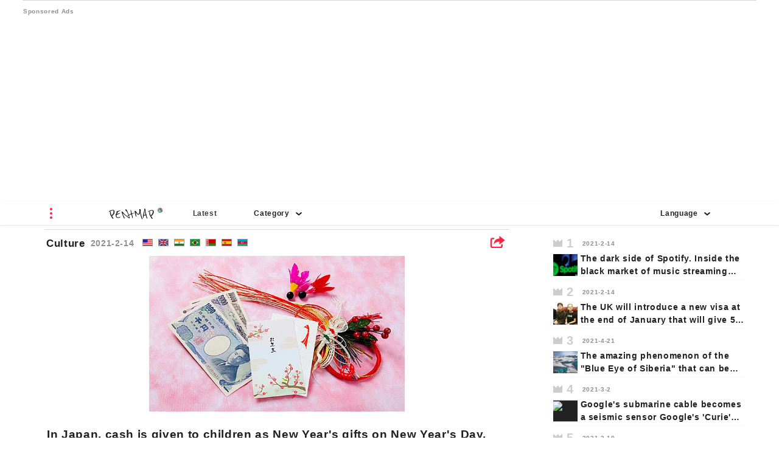

--- FILE ---
content_type: text/html; charset=UTF-8
request_url: https://pentmap.com/en/detail/c06673a23akg02mcnoc0/
body_size: 11699
content:

  <!-- include head -->
  <!DOCTYPE html>
<html lang="en">
<head prefix="og: http://ogp.me/ns# fb: http://ogp.me/ns/fb#">
<meta charset="UTF-8">
<meta http-equiv="X-UA-Compatible" content="IE=edge">

<title>In Japan, cash is given to children as New Year&#39;s gifts on New Year&#39;s Da… - Pentmap</title>
<meta name="description" content="">
<meta property="og:title" content="In Japan, cash is given to children as New Year&#39;s gifts on New Year&#39;s Da… - Pentmap" />
<meta property="og:type" content="article" />
<meta property="og:url" content="https://pentmap.com/en/detail/c06673a23akg02mcnoc0/" />
<meta property="og:image" content="https://pentmap.com/img/icon/256_256.png" />
<meta property="og:site_name" content="Pentmap" />
<meta property="og:description" content="" />

<meta name="format-detection" content="telephone=no,address=no,email=no">

<script>
if ((navigator.userAgent.indexOf('iPhone') > 0) || navigator.userAgent.indexOf('iPod') > 0 || navigator.userAgent.indexOf('Android') > 0) {
        //iPhone、iPod、Androidの設定
        document.write('<meta name="viewport" content="width=device-width,initial-scale=1.0,minimum-scale=1.0,user-scalable=no">');
    }else{
        //それ以外（PC、iPadなど）の設定
        document.write('');
    }

</script>

<link rel="shortcut icon" href="/img/favicon.ico" />

<!-- CSS -->
<link rel="stylesheet" type="text/css" href="/css/bootstrap.min.css" />
<!-- <link rel="stylesheet" type="text/css" href="https://code.jquery.com/ui/1.12.1/themes/base/jquery-ui.css" /> -->
<link rel="stylesheet" type="text/css" href="/css/cropper.min.css" />
<link rel="stylesheet" type="text/css" href="/css/modaal.min.css" />
<link rel="stylesheet" type="text/css" href="/css/style.css" />
<!-- <link href="https://fonts.googleapis.com/css?family=Sansita" rel="stylesheet"> -->
<!-- //CSS -->

<!-- font-awesome -->
<link rel="stylesheet" href="https://use.fontawesome.com/releases/v5.2.0/css/all.css" integrity="sha384-hWVjflwFxL6sNzntih27bfxkr27PmbbK/iSvJ+a4+0owXq79v+lsFkW54bOGbiDQ" crossorigin="anonymous">
<!-- //font-awesome -->

<!-- webfont -->
<link rel="stylesheet" href="https://use.typekit.net/rgn5fou.css">
<!-- //webfont -->

<!-- jQuery -->
<!-- <script src="https://ajax.googleapis.com/ajax/libs/jquery/2.1.4/jquery.min.js"></script> -->
<script>
//window.jQuery || document.write('<script src="./js/jquery-2.1.4.min.js"><\/script>')
</script>
<!-- //jQuery -->
<!-- <script src="https://code.jquery.com/ui/1.12.1/jquery-ui.min.js" integrity="sha256-VazP97ZCwtekAsvgPBSUwPFKdrwD3unUfSGVYrahUqU=" crossorigin="anonymous"></script> -->
<!-- <script src="/js/jquery.ui.touch-punch.min.js"></script> -->
<script src="/js/jquery.min.js"></script>
<script src="/js/jquery.cookie.min.js"></script>
<!-- <script src="/js/google-api.min.js"></script> -->
<script src="/js/bootstrap.min.js"></script>
<script src="/js/cropper.min.js"></script>
<script src="/js/modaal.min.js"></script>
<script src="/js/localize-table.min.js"></script>
<script src="/js/jstz.min.js"></script>

<!-- <script src="/js/post.min.js?rev=cb14eab9cbe7c465"></script> -->
<!-- <script src="/js/report.min.js?rev=cb14eab9cbe7c465"></script> -->
<!-- <script src="/js/tag.min.js?rev=cb14eab9cbe7c465"></script> -->
<!-- <script src="/js/map-modal.min.js?rev=cb14eab9cbe7c465"></script> -->
<!-- <script src="/js/calender.min.js?rev=cb14eab9cbe7c465"></script> -->
<script src="/js/share.min.js"></script>
<script src="/js/video-modal.min.js"></script>
<script src="/js/image-modal.min.js"></script>
<script src="/js/intro-modal.min.js"></script>
<!-- <script src="/js/tagList.min.js?rev=cb14eab9cbe7c465"></script> -->
<script src="/js/common.min.js"></script>
<script src="/js/header.min.js"></script>
<script src="/js/localize-table.min.js"></script>
<script src="/js/menu.min.js"></script>
<script src="/js/contentLink.min.js"></script>

<script async src="https://pagead2.googlesyndication.com/pagead/js/adsbygoogle.js"></script>
<script>
 (adsbygoogle = window.adsbygoogle || []).push({
   google_ad_client: "ca-pub-7463856520864999",
   enable_page_level_ads: true
 });
</script>

<!-- Global site tag (gtag.js) - Google Analytics -->
<script async src="https://www.googletagmanager.com/gtag/js?id=UA-146218863-1"></script>
<script>
  window.dataLayer = window.dataLayer || [];
  function gtag(){dataLayer.push(arguments);}
  gtag('js', new Date());
  gtag('config', 'UA-146218863-1');
</script>

<!-- <link rel="manifest" href="/manifest.json">

<link rel="manifest" href="manifest.webmanifest" />
<script async src="https://cdn.jsdelivr.net/npm/pwacompat@2.0.6/pwacompat.min.js"
integrity="sha384-GOaSLecPIMCJksN83HLuYf9FToOiQ2Df0+0ntv7ey8zjUHESXhthwvq9hXAZTifA"
crossorigin="anonymous"></script>
<link rel="apple-touch-startup-image" href="/img/splash/640_1136.png" media="(device-width: 320px) and (device-height: 568px) and (-webkit-device-pixel-ratio: 2) and (orientation: portrait)">
<link rel="apple-touch-startup-image" href="/img/splash/750_1334.png" media="(device-width: 375px) and (device-height: 667px) and (-webkit-device-pixel-ratio: 2) and (orientation: portrait)">
<link rel="apple-touch-startup-image" href="/img/splash/1242_2208.png" media="(device-width: 414px) and (device-height: 736px) and (-webkit-device-pixel-ratio: 3) and (orientation: portrait)">
<link rel="apple-touch-startup-image" href="/img/splash/1125_2436.png" media="(device-width: 375px) and (device-height: 812px) and (-webkit-device-pixel-ratio: 3) and (orientation: portrait)">
<link rel="apple-touch-startup-image" href="/img/splash/1536_2048.png" media="(min-device-width: 768px) and (max-device-width: 1024px) and (-webkit-min-device-pixel-ratio: 2) and (orientation: portrait)">
<link rel="apple-touch-startup-image" href="/img/splash/1668_2224.png" media="(min-device-width: 834px) and (max-device-width: 834px) and (-webkit-min-device-pixel-ratio: 2) and (orientation: portrait)">
<link rel="apple-touch-startup-image" href="/img/splash/2048_2732.png" media="(min-device-width: 1024px) and (max-device-width: 1024px) and (-webkit-min-device-pixel-ratio: 2) and (orientation: portrait)"> -->

  <!-- // include head end -->

  <script>

    var lang="en";
    var sceneName = "detail";

    var cursor = "";
    var previousCursor = "initial";  //二重ロード防止用

    var cookie = [];        //クッキー
    cookie["back"] = 0;

    var contentID = "";
    var commentID = "";

    var contentType = 1;
    var restoredThread = false;

    var vars = {};
    var shareBool = false;

    var videoList = [];

    var initLoad = true;
    var nextLoad = false;
    var threadLoading = false;
    var sort = 1;

    var threadID = "";
    var scrollTop = 0;
    var nowPage = 0;
    var nowPageChange = false;
    var area = "";
    var url = "";
    var videoCount = 0;
    var tag_id = "";
    var baseUrl = "https://pentmap-web-api.an.r.appspot.com";
    var category = 0;
    var tz = "";
    var headerControll = true;
    var adscenterW = (window.innerWidth * 0.784);

    //----------------------
    //----------------------
    //　初期関数
    //----------------------
    //----------------------

    $(function(){

      var param = location.href.split('/');
      for(var i = 0; i < param.length; i++){
        param[i] = decodeURI(param[i]);
      }
      //コンテンツID設定
      if(param[param.length-1] != ""){
        contentID = param[param.length-1];
      }else{
        contentID = param[param.length-2];
      }

      //タイムゾーン取得
      tz = jstz.determine();
      tz = tz.name();

      // ロシア語の場合、font-familyを修正
      if(lang == "ru"){
        $("body").css("font-family", "'Arial',sans-serif");
      }

      //画面遷移作るとき復活
      // if(cookie["back"]==1){
      //
      //   if (window.performance) {
      //     if (performance.navigation.type === 1) {
      //       // リロードされた
      //       //$('html,body').scrollTop(0);
      //       $('html,body').animate({ scrollTop: 0 }, '1');
      //       sessionStorage.removeItem('threadListDom');
      //       sessionStorage.removeItem('threadID');
      //       sessionStorage.removeItem('threadListScroll');
      //       sessionStorage.removeItem('threadListNextCursor');
      //     } else {
      //       // リロードされていない
      //     }
      //   }
      //
      //     if(sessionStorage.getItem('threadListDom') == null || sessionStorage.getItem('threadListDom') == "" || typeof sessionStorage.getItem('threadListDom') === "undefined"){
      //       restoredThread = false;
      //       // page = 0;
      //       // location.href = url+"?lat="+lat+"&lng="+lng+"&zoom="+zoom+"&dispDate="+dispDate+"&sort="+sort+"&todayall="+selectNum+"&query="+query;
      //       //$('html,body').scrollTop(0);
      //       //history.replaceState(null, "", url+"?lat="+lat+"&lng="+lng+"&zoom="+zoom+"&dispDate="+dispDate+"&sort="+sort+"&todayall="+selectNum+"&query="+query);
      //
      //     }else{
      //       restoredThread = true;
      //       $("#loadedArea").html(sessionStorage.getItem('threadListDom'));
      //
      //
      //       var img = $('img'); //該当画像
      //       img.bind('load', function(){
      //       $("html,body").animate({scrollTop:$('#'+sessionStorage.getItem('threadListScroll')).offset()});
      //       });
      //
      //       //page = Number(sessionStorage.getItem('threadListLoadedPages'));
      //       //nowPage = Number(sessionStorage.getItem('threadListScroll'));
      //       if(sessionStorage.getItem('threadListNextCursor') == null || sessionStorage.getItem('threadListNextCursor') == "" || typeof sessionStorage.getItem('threadListNextCursor') === "undefined"){
      //         initLoad = false;
      //         nextLoad = false;
      //       }else{
      //         cursor = sessionStorage.getItem('threadListNextCursor');
      //         initLoad = false;
      //         nextLoad = true;
      //       }
      //       //history.replaceState(null, "", url+"?lat="+lat+"&lng="+lng+"&zoom="+zoom+"&dispDate="+dispDate+"&sort="+sort+"&todayall="+selectNum+"&query="+query);
      //       }
      //
      //   }else{
      //       $('html,body').scrollTop(0);
      //       //history.replaceState(null, "", url+"?lat="+lat+"&lng="+lng+"&zoom="+zoom+"&dispDate="+dispDate+"&sort="+sort+"&todayall="+selectNum+"&query="+query);
      //       sessionStorage.removeItem('threadListDom');
      //       sessionStorage.removeItem('threadID');
      //       sessionStorage.removeItem('threadListScroll');
      //       sessionStorage.removeItem('threadListNextCursor');
      //   }

        //画面遷移作るとき復活
        // if(typeof $.cookie('first') === "undefined" || $.cookie('first') == "undefined"){
        //   modalIntroOpen();
        //   $.cookie('first',1);
        // }

        $("#topads").css("display","block");
        var header=document.getElementById("header-control");
        header.classList.remove("header-fixed");
        header.classList.add("header-flex");

//--------------------------------------------
//--------------------------------------------
//  Headerコントロール
//--------------------------------------------
//--------------------------------------------

         $(window).scroll(function(){
           // var topads = document.getElementById("topads");
           var topads = $("#topads").outerHeight(true);
           scrollTop = $(window).scrollTop();
           var y = topads-scrollTop;

           if(y<0 && headerControll){
              header.classList.remove("header-flex");
              header.classList.add("header-fixed");
              $("#topads").css("display","none");
              window.scrollTo(0,0);
              headerControll=false;
           }
         });

         $("#RankAdlinkArea > .sidebar > .sidelink > .terms").html(hash["terms"][lang]);
         $("#RankAdlinkArea > .sidebar > .sidelink > .privacy").html(hash["privacy"][lang]);
         $("#RankAdlinkArea > .sidebar > .sidelink > .rules").html(hash["rules"][lang]);
         $("#RankAdlinkArea > .sidebar > .sidelink > .about").html(hash["about"][lang]);

         $(".ads-responsible").css("width", (window.innerWidth * 0.784)+"px");
         $(".ads-responsible").css("background", "#FFFFFF");
         (adsbygoogle = window.adsbygoogle || []).push({
           params: {
             google_ad_slot: "3876608906"
           }
         });

         $(".ads-responsible-side").css("width", "300px");
         $(".ads-responsible-side").css("height", "300px");
         $(".ads-responsible-side").css("background", "#FFFFFF");
         if(window.innerWidth >= 1280){
         (adsbygoogle = window.adsbygoogle || []).push({
           params: {
             google_ad_slot: "2775837388"
           }
         });
         }

        RankLoad();
        DetailLoad();
        setmodaal();
        setsidelink_detail();

        //--------------------------------
        //--------------------------------
        //  インフィニットロード
        //--------------------------------
        //--------------------------------

        $(window).scroll(function(ev) {
            var $window = $(ev.currentTarget),
                height = $window.height(),
                scrollTop = $window.scrollTop(),
                documentHeight = $(document).height();

            var doch = $(document).innerHeight(); //ページ全体の高さ
            var winh = $(window).innerHeight(); //ウィンドウの高さ
            var bottom = doch - winh; //ページ全体の高さ - ウィンドウの高さ = ページの最下部位置
            if (bottom*0.8 <= $(window).scrollTop() && !initLoad && nextLoad) {
              //一番下までスクロールした時に実行
              console.log("OK");
            }
        });

      });


    //--------------------------------
    //--------------------------------
    //  ランキングのロード
    //--------------------------------
    //--------------------------------
    function RankLoad() {

      var data = {
        "get_num": 5,
        "lang": lang,
        "sort": 3,
        "timezone": tz,

      };

      console.log(data);
      var postData = JSON.stringify(data);

      $.ajax({
        url: baseUrl+'/article/',
        type: 'POST',
        data: postData,
        dataType: 'json'
        })
        .done(function( data ) {
        console.log(data);

          if(data.result==-1){
            return;
          }

          var html = "";
          var j = 0;
          var linenum = "";
          var postdate = "";
          var ranktitle = "";
          var mediaTag = "";

          for(var i=0; i<data.content.length; i++){

            //img_typeによる場合分け
            // 0: 文章のみ
            // 1: URLリンク
            // 2: アプリ撮影の画像
            // 3: アプリ撮影の動画
            // 4: ストレージの画像
            // (5: ストレージの動画(未定))

            if(data.content[i].content_comment.media_type == 0){ //0:文章のみ
              //...
            }else if(data.content[i].content_comment.media_type == 1){ //1:URLリンク

              mediaTag = '<img class="rankImg" src="' + data.content[i].content_comment.media_url + '" >';

            }else if(data.content[i].content_comment.media_type == 2){ //2:アプリ撮影の画像
              //...
            }else if(data.content[i].content_comment.media_type == 3){ //3:アプリ撮影の動画
              //...
            }else if(data.content[i].content_comment.media_type == 4){ //4:ストレージの画像

              mediaTag = '<img class="rankImg" src="' + data.content[i].content_comment.media_url + '" >';

            }else if(data.content[i].content_comment.media_type == 5){ //5: ストレージの動画(未定))
              //...
            }

            //media以外のタグ作成
            j=i+1;
            linenum = '<p class="linenum">' + j + '</p>';
            postdate = '<p class="postdate"　>' + data.content[i].post_date + '</p>';
            ranktitle ='<p class="ranktitle"　>' + data.content[i].content_comment.comment + '</p>';

              html += '\
                        <a class="linelink" href="/' + lang + '/detail/' + data.content[i].content_id + '/" >\
                          <div class="rankLine" id="' + data.content[i].content_id + "_rank" + '" >\
                            <div class="line-head">\
                              <img src="/img/common/crown.svg">\
                              ' + linenum + '\
                              ' + postdate + '\
                            </div><!-- //.line-head -->\
                            <div class="rank-inner">\
                              <div class="rank-img">\
                                ' + mediaTag + '\
                              </div><!-- //.rank-img -->\
                              <div class="rank-title">\
                                ' + ranktitle + '\
                              </div><!-- //.rank-title -->\
                            </div><!-- //.rank-inner -->\
                          </div><!-- //.rankLine -->\
                        </a>\
                        ';

          }

            $("#rankforwide").html(html);

            setmodaal();

        })
        .fail(function( data ) {
                // ...
          alert("Error (Loading Rank Data)");
          //console.log(data);
        })
        .always(function( data ) {
                // ...
      });
    }

    //--------------------------------
    //--------------------------------
    //  記事のロード
    //--------------------------------
    //--------------------------------
    function DetailLoad() {

      var data = {
        "content_id": contentID,
        "cursor": cursor,
        "get_num": 100,
        "lang": lang,
        "sort": 1,
        "timezone": tz,
      };

      console.log(data);
      var postData = JSON.stringify(data);

      $.ajax({
        url: baseUrl+'/detail/',
        type: 'POST',
        data: postData,
        dataType: 'json'
        })
        .done(function( data ) {
        console.log(data);

          if(data.result==-1){
            return;
          }

          //カーソルがあればグローバルに代入
          if(data.cursol != ""){
            cursor = data.cursor;
          }else if(data.cursol == ""){
            //...
          }

          var contentHtml = "";
          var commentHtml = "";
          var postdate = "";
          var title = "";
          var cat_str = "";
          var category = "";
          var flag = "";
          var reaction_country = [];
          var contentFooter = "";
          var mediaTag = "";
          var mediaTag2 = "";

          cat_str = hash.category[data.content.category][lang];
          category ='<p class="category">' + cat_str + '</p>';
          share = '<div class="share modal-share" href="#modal-share" onclick="setShareURL(1, \'' + data.content.content_id + '\'); return false;" ><img src ="/img/common/share.svg"></img></div>';
          postdate = '<p class="postdate">' + data.content.post_date + '</p>';

          reaction_country = data.content.reaction_country.split(",");
          for(var j=0; j<reaction_country.length; j++){
            flag += '<div class="flag"><img src="/img/flag/' + reaction_country[j] + '.png"></img></div>';
          }

          if(data.content.content_comment.media_type == 0){ //0:文章のみ

            //...

          }else if(data.content.content_comment.media_type == 1){ //1:URLリンク

            if(data.content.content_comment.media_url != ""){
              mediaTag = '\
                <div class="cnt-img">\
                  <a class="modal-contentLink" href="#modal-contentLink" onclick="contentLinkURL=\''+data.content.content_comment.link_url+'\';">\
                    <img class="mediaImg" src="' + data.content.content_comment.media_url + '" >\
                    <p class="link-url">' + data.content.content_comment.link_url + '</p>\
                  </a>\
                </div>\
                ';
            }else{
              mediaTag2 = '\
                <a class="cnt-link-noogp link-noogp modal-contentLink" href="#modal-contentLink" onclick="contentLinkURL=\''+data.content.content_comment.link_url+'\';">\
                  <div class="detailBox">\
                    <img class="link-detail-icon" src="/img/common/post_link.svg">\
                    <p class="link-detail-str">詳細</p>\
                  </div>\
                  <p class="link-url">' + data.content.content_comment.link_url + '</p>\
                </a>\
                ';
            }

          }else if(data.content.content_comment.media_type == 2){ //2:アプリ撮影の画像

            //...

          }else if(data.content.content_comment.media_type == 3){ //3:アプリ撮影の動画

            //...

          }else if(data.content.content_comment.media_type == 4){ //4:ストレージの画像

            mediaTag = '\
                      <div class="cnt-img">\
                        <img class="mediaImg" src="' + data.content.content_comment.media_url + '" >\
                      </div>\
                      ';

          }else if(data.content.content_comment.media_type == 5){ //5: ストレージの動画(未定))

            //...

          }

          title = '<p class="contenttitle">' + data.content.content_comment.comment + '</p>';

          if(data.content.content_comment.lang_from != data.content.content_comment.lang_to){
            var btnStr = hash["from"][lang].replace("777",LANG_NAME_HASH[lang][data.content.content_comment.lang_from]);

            contentFooter += '\
                  <div class="contentfooter">\
                    <div class="translateArea">\
                      <a href="#" class="btnShowOriginal" onclick="pushBtnShowhowOriginal(\'' + data.content.content_comment.comment_id + '\'); return false;">' + btnStr + '</a>\
                      <p class="originalComment" id="original_' + data.content.content_comment.comment_id + '">' + data.content.content_comment.original_comment + '</p>\
                    </div>\
                  </div><!-- //.contentfooter -->\
                    ';
          }

          contentHtml += '\
                    <div class="contentlink">\
                      <div class="content">\
                        <div class="contenthead" >\
                          ' + category + '\
                          ' + postdate + '\
                          <div class="reactioncountry" >\
                            ' + flag + '\
                          </div><!-- //.reactioncountry -->\
                          ' + share + '\
                        </div><!-- //.contentheader -->\
                        <div class="contentinner">\
                          ' + mediaTag + '\
                          ' + title + '\
                        </div><!-- //.contentinner -->\
                          ' + contentFooter + '\
                          ' + mediaTag2 + '\
                      </div><!-- //.content -->\
                    </div>\
                    ';

          $("#loadedArea").html(contentHtml);


          //----------------------------
          // コメント
          //----------------------------

          for(var i=0; i<data.comment.length; i++){
            var _comment = data.comment[i];

            var _date = _comment.date;
            var _mediaPart = "";
            var _mediaPart2 = "";
            var _strPart = "";
            var _commentFooter = "";

            if(_comment.media_type == 0){ //0:文章のみ
            }else if(_comment.media_type == 1){ //1:URLリンク
                if(_comment.link_url != ""){
                  _mediaPart = '\
                    <div class="cmt-img">\
                      <a class="modal-contentLink" href="#modal-contentLink" onclick="contentLinkURL=\''+_comment.link_url+'\';">\
                        <img class="mediaImg" src="' + _comment.media_url + '" >\
                        <p class="link-url">' + _comment.link_url + '</p>\
                      </a>\
                    </div>\
                    ';
                }else{
                  _mediaPart2 = '\
                    <a class="cmt-link-noogp link-noogp modal-contentLink" href="#modal-contentLink" onclick="contentLinkURL=\''+_comment.link_url+'\';">\
                      <div class="detailBox">\
                        <img class="link-detail-icon" src="/img/common/post_link.svg">\
                        <p class="link-detail-str">詳細</p>\
                      </div>\
                      <p class="link-url">' + _comment.link_url + '</p>\
                    </a>\
                    ';
                }
            }else if(_comment.media_type == 2){ //2:アプリ撮影の画像
            }else if(_comment.media_type == 3){ //3:アプリ撮影の動画
            }else if(_comment.media_type == 4){ //4:ストレージの画像
              _mediaPart = '<div class="cmt-img"><img class="mediaImg" src="' + _comment.media_url + '" ></div>';
            }else if(_comment.media_type == 5){ //5: ストレージの動画(未定))
            }

            _strPart = '<p class="commentComment">' + _comment.comment + '</p>';

            if(_comment.lang_from != _comment.lang_to){
              var btnStr = hash["from"][lang].replace("777",LANG_NAME_HASH[lang][_comment.lang_from]);
              _commentFooter += '\
                    <div class="commentfooter">\
                      <div class="translateArea">\
                        <a href="#" class="btnShowOriginal" onclick="pushBtnShowhowOriginal(\'' + _comment.comment_id + '\'); return false;">' + btnStr + '</a>\
                        <p class="originalComment" id="original_' + _comment.comment_id + '">' + _comment.original_comment + '</p>\
                      </div>\
                    </div><!-- //.commentfooter -->\
                      ';
            }

            commentHtml += '\
                      <div class="comment">\
                        <div class="commenthead">\
                          <div class="commenthead-left">\
                            <div class="flag"><img class="flag" src="/img/flag/' + _comment.country_code + '.png"></img></div>\
                          </div>\
                          <div class="commenthead-right">\
                            <p class="country">' + COUNTRY_NAME_HASH[lang][_comment.country_code] + '</p>\
                          </div>\
                        </div><!-- //.commenthead -->\
                        <div class="commentinner">\
                          ' + _mediaPart + '\
                          ' + _strPart + '\
                        </div><!-- //.commentinner -->\
                          ' + _commentFooter + '\
                          ' + _mediaPart2 + '\
                      </div>\
                      ';

          }

          $("#loadedArea").append(commentHtml);

          (adsbygoogle = window.adsbygoogle || []).push({
            params: {
              google_ad_width: ""+adscenterW,
              google_ad_slot: "5231099008"
            }
          });
          (adsbygoogle = window.adsbygoogle || []).push({});

          setmodaal();

        })
        .fail(function( data ) {
                // ...
          alert("Error (Loading Rank Data)");
          //console.log(data);

        })
        .always(function( data ) {
                // ...
      });


    }


    function pushBtnShowhowOriginal(comment_id) {
      //
      // if(!$("#original_"+comment_id).hasClass('show')){
      //   $("#original_"+comment_id).addClass('show');
      // }else{
      //   $("#original_"+comment_id).removeClass('show');
      // }

      $("#original_"+comment_id).slideToggle();

    }

    function goToThreadDetail(threadID){

      sessionStorage.setItem('threadListDom', $("#loadedArea").html());
      sessionStorage.setItem('threadID', threadID);
      sessionStorage.setItem('threadListScroll', scrollTop());
      sessionStorage.setItem('threadListNextCursor', cursor);

      //history.pushState(null, "", (url+"?lang="+lang+"&sort="+sort+"&todayall="+selectNum+"&query="+query+"&area="+area+"&page="+nowPage));

      location.href = (location.hostname=="localhost") ? ("thread-detail.html?threadID="+threadID) : ("thread-detail.php?threadID="+threadID);
    }


    function changeSort(num){

      sort = num;
      cursor = "";
      initLoad = true;
      nextLoad = false;

      $.cookie('sort', num);

      $(".sort").removeClass("selected");
      $("#sort"+num).addClass("selected");

      $('.modal-sort').modaal('close');

      history.replaceState(null, "", url+"?lang="+lang+"&sort="+sort+"&todayall="+selectNum+"&query="+query+"&area="+area+"&page="+nowPage);

      threadLoadAfterWait(0);

    }


    function searchTags(){

      query = $("input[name=keyword]").val();
      cursor = "";
      initLoad = true;
      nextLoad = false;

      threadLoadAfterWait(0);

    }


    function random( min, max ) {
      var random = Math.floor( Math.random() * (max + 1 - min) ) + min;
      return random;
    }

    //--------------------------------
    //--------------------------------
    //  URLパラメータ取得ファンクション
    //--------------------------------
    //--------------------------------
    function createURL(){
    history.pushState("small", "", url+"?lat="+lat+"&lng="+lng+"&zoom="+zoom+"&dispDate="+dispDate+"&sort="+sort+"&todayall="+selectNum+"&query="+query);
    return;
    }

    //--------------------------------
    //--------------------------------
    //  モーダルのライブラリ呼出
    //--------------------------------
    //--------------------------------
    function setmodaal(){

      $('.modal-share').modaal({
          fullscreen: false,
          hide_close: true,
          overlay_close: true,
          overlay_opacity: 0.5,
          custom_class: "modal-share-custom",
          before_open: function(e) {

          },
          before_close: function(e) {
            closeShareModal();
          }
        });

        $('.modal-contentLink').modaal({
          fullscreen: false,
          hide_close: true,
          overlay_close: true,
          overlay_opacity: 0.5,
          custom_class: "modal-contentLink-custom",
          before_open: function(e) {
          },
          before_close: function(e) {
          }
        });

    return;

    }

    //--------------------------------
    //--------------------------------
    //  サイドリンクのセット
    //--------------------------------
    //--------------------------------
    function setsidelink_detail(){
      $("#RankAdlinkArea > .sidebar > .sidelink > .terms").attr("href", "/" + lang + "/terms");
      $("#RankAdlinkArea > .sidebar > .sidelink > .privacy").attr("href", "/" + lang + "privacy");
      $("#RankAdlinkArea > .sidebar > .sidelink > .rules").attr("href", "/" + lang + "rules");
      $("#RankAdlinkArea > .sidebar > .sidelink > .about").attr("href", "/" + lang + "about");
      $("#RankAdlinkArea > .sidebar > .app_text").html(hash["app_text"][lang]);
      $(".inner > .app_text_U").html(hash["app_text"][lang]);

    return;

    }

  </script>
</head><!--head側のタグ閉じなので必要-->

<div id="Page" class="page_detail">

  <div id="topads">
    <div class="whitewrapper"></div>

    <div class="content ads top">
      <div class="contenthead">
        <div class="strBox">
          <p class="name">Sponsored Ads</p>
        </div>
      </div>
      <div class="contentinner">
        <div class="ads">
          <ins class="adsbygoogle ads-responsible" style="display:block" data-ad-client="ca-pub-7463856520864999" data-ad-slot="3876608906" data-ad-format="auto" data-full-width-responsive="false"></ins>
        </div>
      </div>
    </div><!-- // .ads　中央のad -->

  </div>

    <!--include header-->
    
<!-- ~~~ ヘッダー（ロゴ・アイコン） ~~~ -->
<header id="Header" role=”banner”>

	<div class="header-fixed" id="header-control">

		<div class="header-wrapper">

			<div class="leftBox">

				<div class="menu">
					<a class="open_btn" onclick="openMenuModal(); return false;">
						<img src="/img/common/menu-dot.svg">
					</a>
					<a class="close_btn" onclick="closeMenuModal(); return false;">
						<img src="/img/common/close_2.svg">
					</a>
				</div>

				<div class="logo" onclick="pushLogo();">
					<a href="/" style="cursor:pointer;">

							<img src="/img/common/header-logo.svg" class="header-logo">
							<img src="/img/common/button.png" class="button_min">

					</a>
				</div>

				<div class="keywords"></div>

				<div class="widewrap">
					<div class="nav">
						<ul>
		          <li><a><span id="header_cat_str"></span><img class="arrow" src=/img/common/arrow_down.svg></img></a>
		            <ul id="header_cat_list">
		            </ul>
		          </li>
		      	</ul>
					</div><!-- .nav  -->
				</div><!-- // .widewrap -->

			</div><!-- //.leftBox -->

			<div class="rightBox">

				<div class="widewrap">
					<div class="nav">
						<ul>
		          <li><a>Language<img class="arrow" src=/img/common/arrow_down.svg></img></a>
		            <ul>
		            	<li><a class="en" href="/en"></a></li>
		              <li><a class="ru" href="/ru"></a></li>
		              <li><a class="es" href="/es"></a></li>
		              <li><a class="de" href="/de"></a></li>
									<li><a class="ja" href="/ja"></a></li>
									<li><a class="fr" href="/fr"></a></li>
									<li><a class="pt" href="/pt"></a></li>
									<li><a class="vi" href="/vi"></a></li>
									<li><a class="it" href="/it"></a></li>
									<li><a class="ar" href="/ar"></a></li>
									<li><a class="id" href="/id"></a></li>
									<li><a class="ko" href="/ko"></a></li>
									<li class="dummy"><a></a></li><!-- これはダミー  -->
		            </ul>
		          </li>
		      	</ul>
					</div><!-- .nav  -->
				</div><!-- // .widewrap -->

			</div><!-- //.rightBox -->

		</div><!-- // .header-wrapper -->
	</div>
</header><!-- // #Header -->

    <!--// include header end-->

    <!--==========================
    Content
    ============================-->



    <div id="Content" class="cf cf_top">

      <div id="Main" class="detail" role="main">
        <div class="whitewrapper"></div>

        <section id="Sec01">
          <div class="inner">
            <div class="widewrap">

              <div id="loadedArea"></div>

              <div id="RankAdlinkArea">

                <div id="rankforwide"></div>

                <div class="sidebar">

                  <div class="content ads side">
                    <div class="contenthead">
                      <div class="strBox">
                        <p class="name">Sponsored Ads</p>
                      </div>
                    </div>
                    <div class="contentinner">
                      <div class="ads-side">
                        <ins class="adsbygoogle ads-responsible-side" style="display:block" data-ad-client="ca-pub-7463856520864999" data-ad-slot="2775837388" data-ad-format="rectangle" data-full-width-responsive="false"></ins>
                      </div>
                    </div>
                  </div><!-- // .ads　縦バナーのad -->

                  <!-- <div class="sidelink">
                    <a class="terms" href="#"></a>
                    <a class="privacy" href="#"></a>
                    <a class="rules" href="#"></a>
                    <a class="about" href="#"></a>
                  </div> -->

                  <div class="bannerBox">
                    <a href="https://apps.apple.com/app/pentmap/id1495744000" target="_blank" class="link-ios">
                      <img class="banner-ios" src="/img/about/banner-app-ios.svg">
                    </a>
                    <div class="dummy"></div>
                    <a href="https://play.google.com/store/apps/details?id=com.pentmap.pentmap_red" target="_blank" class="link-android">
                      <img class="banner-android" src="/img/about/banner-app-android.png">
                    </a>
                  </div><!-- // .bannerBox -->

                  <div class="app_text"></div>

                </div><!-- 上張り付き -->

              </div><!-- wide時ランク + ad + リンク用 -->

            </div><!-- widewrap -->

            <div class="bannerBox_U">
              <a href="https://apps.apple.com/app/pentmap/id1495744000" target="_blank" class="link-ios">
                <img class="banner-ios" src="/img/about/banner-app-ios.svg">
              </a>
              <div class="dummy"></div>
              <a href="https://play.google.com/store/apps/details?id=com.pentmap.pentmap_red" target="_blank" class="link-android">
                <img class="banner-android" src="/img/about/banner-app-android.png">
              </a>
            </div><!-- // .bannerBox -->

            <div class="app_text_U"></div>

            <div class="content ads center">
              <div class="contenthead">
                <div class="strBox">
                  <p class="name">Sponsored Ads</p>
                </div>
              </div>
              <div class="contentinner">
                <div class="ads">
                  <ins class="adsbygoogle ads-responsible" style="display:block" data-ad-client="ca-pub-7463856520864999" data-ad-slot="5231099008" data-ad-format="auto" data-full-width-responsive="false"></ins>
                </div>
              </div>
            </div><!-- // .ads　最下部のad -->

          </div><!-- //.inner -->
        </section><!-- // #Sec02 -->

        <section id="Sec02">
          <div class="inner">
          </div><!-- //.inner -->
        </section><!-- // #Sec03 -->

        <!-- <section id="Sec011">
          <div class="inner">
            <div class="ranking" id="loadedRank">
            </div>
          </div>
        </section> -->

      </div><!-- // #Main -->

    </div><!-- // #Content -->

</div><!-- // #Page -->


  

<div id="modal-menu">

	<div class="modal_menu_body">
		<div class="heightadjust"></div>

		<div class="language menuline">
			<a>Language Edition</a>
			<div class="selectedlanguage">
				<a href="" class="selectedlang"></a>
			</div>
		</div><!-- .language-->

		<div class="selectionwrap">
			<div class="selection">
	      <a href="/en" class="lang en"></a>
	      <a href="/ru" class="lang ru"></a>
	      <a href="/es" class="lang es"></a>
	      <a href="/de" class="lang de"></a>
				<a href="/ja" class="lang ja"></a>
				<a href="/fr" class="lang fr"></a>
				<a href="/pt" class="lang pt"></a>
				<a href="/vi" class="lang vi"></a>
				<a href="/it" class="lang it"></a>
				<a href="/ar" class="lang ar"></a>
				<a href="/id" class="lang id"></a>
				<a href="/ko" class="lang ko"></a>
			</div><!-- .selection-->
		</div><!-- .selectionwrap-->

		<div class="about menuline">
			<a class="about" href="#">About Pentmap</a>
		</div>

		<div class="terms menuline">
			<a class="terms" href="#">Terms</a>
		</div>

		<div class="privacy menuline">
			<a class="privacy" href="#">Privacy</a>
		</div>

		<div class="rules menuline">
			<a class="rules" href="#">Rules</a>
		</div>

		<!-- <div class="apps menuline">
			<a>Apps</a>
		</div> -->

		<div class="links">

			<a href="#" class="twitter_link icon">
				<img src="/img/common/twitter_black.svg">
			</a>

			<a href="#" class="instagram_link icon">
				<img src="/img/common/instagram_black.svg">
			</a>

			<a href="https://www.youtube.com/channel/UCj8Uld3PKOIYX0ij3xUnS6Q" class="youtube_link icon">
				<img src="/img/common/youtube_black.svg">
			</a>

			<a href="https://www.tiktok.com/@pentmap" class="tiktok_link icon">
				<img src="/img/common/tiktok_black.svg">
			</a>

		</div>

		<div class="keywords"></div>

		<div class="bannerBox">
			<a href="https://apps.apple.com/app/pentmap/id1495744000" target="_blank" class="link-ios">
				<img class="banner-ios" src="/img/about/banner-app-ios.svg">
			</a>
			<div class="dummy"></div>
			<a href="https://play.google.com/store/apps/details?id=com.pentmap.pentmap_red" target="_blank" class="link-android">
				<img class="banner-android" src="/img/about/banner-app-android.png">
			</a>
		</div><!-- // .bannerBox -->

		<div class="app_text"></div>

	</div>
</div><!-- //.modal-tag -->


  
<div id="videoOverlay"></div>

<div id="modal-video">
	<div class="videoWrapper">
		<div class="videoinner">
			<video id="modal-motion" src="" width="540" height="960" onclick="modalVideoClose();" playsinline></video>
			<div class ="zoomdown" onclick="modalVideoClose();"><img src="/img/common/zoomdown.svg"></div>
		</div>
	</div>
</div>


  
<div id="imageOverlay"></div>

<div id="modal-image">
	<div class="imgWrapper">
		<div class="imginner">
			<img id="modal-appimage" src="" onclick="modalImageClose();"></img>
			<div class ="zoomdown" onclick="modalImageClose();"><img src="/img/common/zoomdown.svg"></div>
		</div>
	</div>
</div>


  
<div id="introOverlay"></div>

	<div id="modal-intro">
		<div class = "head">
		<p class="head">
			コンテンツを見つける
		</p>

		<img class = "map" src = "/img/common/introduction.png">
		</div>

		<div class = "text">
		<p class="text">
		Pentmapに初めてきてくれた方は、<span style="font-weight:bold;">まず地図をタップ</span>して拡大表示してください。
		<br>
		<span style="font-weight:bold;">次に地図上のヒートマップを探してタップ</span>してみてください。
		<br>
		その場所に投稿された出来事やコメント、動画などのコンテンツを見つけることができます！
		</p>
		</div>

		<div class="btnBox">
			<a class = "btnClose" onclick="modalIntroClose()" src ="#">
			閉じる
			</a>
		</div>

	</div><!-- //.modal-intro -->


  
<div id="modal-share">
	<div class="modal_share_body">

		<div class="btnBox">
			<a href="#" class="btn btn-twitter" onclick="pushBtnShare(1); return false;">
				Twitter
			</a>
		</div><!-- //.btnBox -->
		<div class="btnBox">
			<a href="#" class="btn btn-fb" onclick="pushBtnShare(2); return false;">
				Facebook
			</a>
		</div><!-- //.btnBox -->

		<!-- <div class="btnBox">
			<a href="#" class="btn btn-line" onclick="pushBtnShare(3); return false;">
				LINE
			</a>
		</div><!-- //.btnBox -->
		
		<div class="btnBox">
			<a href="#" class="btn btn-clipboard" onclick="pushBtnShare(4); return false;">
				Copy
			</a>
		</div><!-- //.btnBox -->

	</div><!-- //.modal_share_body -->
</div><!-- //#modal-share -->


  
<div id="modal-contentLink">
	<div class="modal_contentLink_body">

		<div class="boxes">

			<div class="upper">
				<div class="titleBox">
					<p class="title">Website translation</p>
				</div>
				<div class="btnBox bt">
					<a href="#" class="btn btn-translate" onclick="openTranslatedLink(); return false;">
						Translate
					</a>
				</div><!-- //.btnBox -->
				<div class="btnBox bt">
					<a href="#" class="btn btn-original" onclick="openOriginalLink(); return false;">
						Original
					</a>
				</div><!-- //.btnBox -->
			</div><!-- //.upper -->

			<div class="lower">
				<div class="btnBox">
					<a href="#" class="btn btn-cancel" onclick="closeContentLinkModal(); return false;">
						Cancel
					</a>
				</div><!-- //.btnBox -->
			</div><!-- //.lower -->

		</div><!-- //.boxes -->

	</div><!-- //.modal_share_body -->
</div><!-- //#modal-share -->


  </body>
</html><!--head側のタグ閉じなので必要-->


--- FILE ---
content_type: text/html; charset=utf-8
request_url: https://www.google.com/recaptcha/api2/aframe
body_size: 265
content:
<!DOCTYPE HTML><html><head><meta http-equiv="content-type" content="text/html; charset=UTF-8"></head><body><script nonce="2qaMZQanwHtXEB9df2Oqlg">/** Anti-fraud and anti-abuse applications only. See google.com/recaptcha */ try{var clients={'sodar':'https://pagead2.googlesyndication.com/pagead/sodar?'};window.addEventListener("message",function(a){try{if(a.source===window.parent){var b=JSON.parse(a.data);var c=clients[b['id']];if(c){var d=document.createElement('img');d.src=c+b['params']+'&rc='+(localStorage.getItem("rc::a")?sessionStorage.getItem("rc::b"):"");window.document.body.appendChild(d);sessionStorage.setItem("rc::e",parseInt(sessionStorage.getItem("rc::e")||0)+1);localStorage.setItem("rc::h",'1769285176117');}}}catch(b){}});window.parent.postMessage("_grecaptcha_ready", "*");}catch(b){}</script></body></html>

--- FILE ---
content_type: text/css
request_url: https://pentmap.com/css/style.css
body_size: 15487
content:
@charset "UTF-8";
/* base */
/*--------------------------------------------------------------------------
   reset
---------------------------------------------------------------------------*/
html, body, div, span, object, iframe, h1, h2, h3, h4, h5, h6, p, blockquote, pre, abbr, address, cite, code, del, dfn, em, img, ins, kbd, q, samp, small, strong,
sub, sup, var, b, i, dl, dt, dd, ol, ul, li, fieldset, form, label, legend, table, caption, tbody, tfoot, thead, tr, th, td, article, aside, canvas, details,
figcaption, figure, footer, header, hgroup, menu, nav, section, summary, time, mark, audio, video {
  margin: 0;
  padding: 0;
  border: 0;
  outline: 0;
  font-size: 100%;
  vertical-align: baseline;
  background: transparent; }

body {
  line-height: 0; }

article, aside, details, figcaption, figure, main, footer, header, hgroup, menu, nav, section {
  display: block; }

ol, ul, li {
  list-style: none; }

blockquote, q {
  quotes: none; }

blockquote:before, blockquote:after, q:before, q:after {
  content: '';
  content: none; }

a {
  margin: 0;
  padding: 0;
  font-size: 100%;
  vertical-align: baseline;
  background: transparent;
  text-decoration: none; }

ins {
  background-color: #ff9;
  color: #000;
  text-decoration: none; }

mark {
  background-color: #ff9;
  color: #000;
  font-style: italic;
  font-weight: bold; }

img {
  border: 0;
  vertical-align: top; }

em {
  font-style: italic; }

del {
  text-decoration: line-through; }

abbr[title], dfn[title] {
  border-bottom: 1px dotted;
  cursor: help; }

table {
  border-collapse: collapse;
  border-spacing: 0; }

hr {
  display: block;
  height: 1px;
  border: 0;
  border-top: 1px solid #ccc;
  margin: 0;
  padding: 0; }

input, select, textarea {
  font-family: inherit;
  font-style: inherit;
  font-weight: inherit;
  font-size: 100%;
  margin: 0;
  padding: 0;
  vertical-align: middle; }

input:focus, textarea:focus, select:focus {
  outline: none; }

/*--------------------------------------------------------------------------
   html
---------------------------------------------------------------------------*/
html {
  overflow-y: scroll;
  font-size: 62.5%; }

/*--------------------------------------------------------------------------
   body
---------------------------------------------------------------------------*/
body {
  font-family: "ヒラギノ角ゴ Pro W5","Hiragino Kaku Gothic Pro","メイリオ",Meiryo,"ＭＳ Ｐゴシック",sans-serif;
  color: #3E3A39;
  font-size: 1.3rem;
  letter-spacing: .05em;
  line-height: 1.5;
  color: #3E3A39;
  -webkit-text-size-adjust: 100%;
  -ms-text-size-adjust: 100%;
  text-size-adjust: 100%;
  background: #ffffff; }

@keyframes fadeIn {
  0% {
    opacity: 0; }
  100% {
    opacity: 1; } }

h1 {
  font-size: 2.8rem; }

h2 {
  font-size: 2.4rem; }

h3 {
  font-size: 1.8rem; }

.adobe-font {
  font-family: reenie-beanie, sans-serif;
  font-weight: 500;
  font-style: normal; }

/*--------------------------------------------------------------------------
   base link
---------------------------------------------------------------------------*/
a {
  outline: none;
  -webkit-tap-highlight-color: rgba(255, 255, 255, 0.7);
  color: #3E3A39;
  transition: 0.5s; }

a:link,
a:visited {
  text-decoration: none; }

a:hover {
  text-decoration: none;
  outline: none;
  opacity: 0.7;
  transition: 0.5s; }

a:active {
  outline: none; }

/*--------------------------------------------------------------------------
   Other
---------------------------------------------------------------------------*/
input:focus, input[type]:focus, .uneditable-input:focus {
  outline: 0;
  box-shadow: none;
  border: 0px solid #FFFFFF;
  background-color: #ffffff; }

/* clearfix
-----------------------------------------------------------------*/
.cf:before,
.cf:after {
  content: "";
  display: table; }

.cf:after {
  clear: both; }

.cf {
  zoom: 1; }

.sp {
  display: none !important; }

/* module */
/*--------------------------------------------------------------------------
   VARIABLE
---------------------------------------------------------------------------*/
/*--------------------------------------------------------------------------
   MIXIN
---------------------------------------------------------------------------*/
.modaal-overlay {
  z-index: 10001 !important; }

.modaal-wrapper {
  z-index: 10002 !important; }

/*--------------------------------------------------------------------------
   Header
---------------------------------------------------------------------------*/
#Header .header-flex {
  position: -webkit-sticky;
  position: sticky;
  margin-bottom: -38px;
  width: 100%;
  height: 38px;
  z-index: 10000;
  background-color: #ffffff;
  box-shadow: 0px 1px 3px rgba(0, 0, 0, 0.1); }
  #Header .header-flex .header-wrapper {
    height: 100%;
    display: -ms-flexbox;
    display: flex;
    -ms-flex-pack: justify;
        justify-content: space-between;
    -ms-flex-align: center;
        align-items: center; }
    #Header .header-flex .header-wrapper .menu {
      width: inherit;
      height: 100%;
      -ms-flex-align: center;
          align-items: center; }
      #Header .header-flex .header-wrapper .menu .open_btn {
        display: block;
        display: -ms-flexbox;
        display: flex;
        position: absolute;
        top: 0;
        left: 0;
        width: 40px;
        height: 100%;
        background: white;
        -ms-flex-align: center;
            align-items: center;
        -ms-flex-pack: center;
            justify-content: center;
        transition: 0;
        z-index: 10001; }
        #Header .header-flex .header-wrapper .menu .open_btn img {
          margin: 10px 18px; }
      #Header .header-flex .header-wrapper .menu .close_btn {
        display: block;
        display: -ms-flexbox;
        display: flex;
        position: absolute;
        top: 0;
        left: 0;
        width: 40px;
        height: 100%;
        background: white;
        -ms-flex-align: center;
            align-items: center;
        -ms-flex-pack: center;
            justify-content: center;
        transition: 0; }
        #Header .header-flex .header-wrapper .menu .close_btn img {
          height: 12px;
          width: 12px; }
    #Header .header-flex .header-wrapper .leftBox {
      display: -ms-flexbox;
      display: flex;
      -ms-flex-align: center;
          align-items: center;
      margin-left: 10%; }
      #Header .header-flex .header-wrapper .leftBox .logo .header-logo {
        margin-top: 2px; }
      #Header .header-flex .header-wrapper .leftBox .logo .button_min {
        height: 10px;
        width: 10px; }
    #Header .header-flex .header-wrapper .keywords {
      display: none; }
    #Header .header-flex .header-wrapper .widewrap {
      display: -ms-flexbox;
      display: flex; }
      #Header .header-flex .header-wrapper .widewrap .nav {
        display: none; }
      #Header .header-flex .header-wrapper .widewrap .twitter {
        display: none; }
      #Header .header-flex .header-wrapper .widewrap .mirrorball {
        height: 100%;
        display: -ms-flexbox;
        display: flex;
        -ms-flex-align: center;
            align-items: center;
        padding: 0px 16px; }
        #Header .header-flex .header-wrapper .widewrap .mirrorball img {
          height: 20px;
          width: 20px; }

#Header .header-fixed {
  position: fixed;
  top: 0;
  left: 0;
  width: 100%;
  height: 38px;
  z-index: 10000;
  background-color: #ffffff;
  box-shadow: 0px 1px 3px rgba(0, 0, 0, 0.1); }
  #Header .header-fixed .header-wrapper {
    height: 100%;
    display: -ms-flexbox;
    display: flex;
    -ms-flex-pack: justify;
        justify-content: space-between;
    -ms-flex-align: center;
        align-items: center; }
    #Header .header-fixed .header-wrapper .menu {
      width: inherit;
      height: 100%;
      -ms-flex-align: center;
          align-items: center; }
      #Header .header-fixed .header-wrapper .menu .open_btn {
        display: block;
        display: -ms-flexbox;
        display: flex;
        position: absolute;
        top: 0;
        left: 0;
        width: 40px;
        height: 100%;
        background: white;
        -ms-flex-align: center;
            align-items: center;
        -ms-flex-pack: center;
            justify-content: center;
        transition: 0;
        z-index: 10001; }
        #Header .header-fixed .header-wrapper .menu .open_btn img {
          margin: 10px 18px; }
      #Header .header-fixed .header-wrapper .menu .close_btn {
        display: block;
        display: -ms-flexbox;
        display: flex;
        position: absolute;
        top: 0;
        left: 0;
        width: 40px;
        height: 100%;
        background: white;
        -ms-flex-align: center;
            align-items: center;
        -ms-flex-pack: center;
            justify-content: center;
        transition: 0; }
        #Header .header-fixed .header-wrapper .menu .close_btn img {
          height: 12px;
          width: 12px; }
    #Header .header-fixed .header-wrapper .leftBox {
      display: -ms-flexbox;
      display: flex;
      -ms-flex-align: center;
          align-items: center;
      margin-left: 10%; }
      #Header .header-fixed .header-wrapper .leftBox .logo .header-logo {
        margin-top: 2px; }
      #Header .header-fixed .header-wrapper .leftBox .logo .button_min {
        height: 10px;
        width: 10px; }
    #Header .header-fixed .header-wrapper .keywords {
      display: none; }
    #Header .header-fixed .header-wrapper .widewrap {
      display: -ms-flexbox;
      display: flex; }
      #Header .header-fixed .header-wrapper .widewrap .nav {
        display: none; }
      #Header .header-fixed .header-wrapper .widewrap .twitter {
        display: none; }
      #Header .header-fixed .header-wrapper .widewrap .mirrorball {
        height: 100%;
        display: -ms-flexbox;
        display: flex;
        -ms-flex-align: center;
            align-items: center;
        padding: 0px 16px; }
        #Header .header-fixed .header-wrapper .widewrap .mirrorball img {
          height: 20px;
          width: 20px; }

@media screen and (max-width: 768px) {
  #Header .header-fixed .header-wrapper .leftBox, #Header .header-flex .header-wrapper .leftBox {
    width: 53vw; }
    #Header .header-fixed .header-wrapper .leftBox .logo, #Header .header-flex .header-wrapper .leftBox .logo {
      width: 200px; } }

@media screen and (min-width: 768px) {
  #Header .header-fixed .header-wrapper, #Header .header-flex .header-wrapper {
    margin: 0% 1%; }
    #Header .header-fixed .header-wrapper .menu .open_btn, #Header .header-flex .header-wrapper .menu .open_btn {
      left: 1%; }
    #Header .header-fixed .header-wrapper .menu .close_btn, #Header .header-flex .header-wrapper .menu .close_btn {
      left: 1%; }
    #Header .header-fixed .header-wrapper .keywords, #Header .header-flex .header-wrapper .keywords {
      margin-left: -9%;
      display: inherit;
      font-style: normal;
      font-weight: bold;
      font-size: 12px;
      line-height: 18px;
      color: #231F20; }
      #Header .header-fixed .header-wrapper .keywords .keyword, #Header .header-flex .header-wrapper .keywords .keyword {
        display: inherit;
        margin-left: 75px;
        padding: 0 10px; }
        #Header .header-fixed .header-wrapper .keywords .keyword:hover, #Header .header-flex .header-wrapper .keywords .keyword:hover {
          color: #231F20; }
    #Header .header-fixed .header-wrapper .widewrap, #Header .header-flex .header-wrapper .widewrap {
      display: -ms-flexbox;
      display: flex;
      -ms-flex-pack: center;
          justify-content: center;
      -ms-flex-align: center;
          align-items: center; }
      #Header .header-fixed .header-wrapper .widewrap .nav, #Header .header-flex .header-wrapper .widewrap .nav {
        display: inherit;
        cursor: pointer; }
      #Header .header-fixed .header-wrapper .widewrap .nav:hover img, #Header .header-flex .header-wrapper .widewrap .nav:hover img {
        margin-left: 10px;
        margin-top: 2px;
        transform: rotate(-180deg);
        transition: .3s; }
      #Header .header-fixed .header-wrapper .widewrap .nav ul, #Header .header-flex .header-wrapper .widewrap .nav ul {
        font-size: 0; }
      #Header .header-fixed .header-wrapper .widewrap .nav ul li, #Header .header-flex .header-wrapper .widewrap .nav ul li {
        display: inline-block;
        width: 180px;
        position: relative;
        background: rgba(255, 255, 255, 0.95); }
      #Header .header-fixed .header-wrapper .widewrap .nav ul li a, #Header .header-flex .header-wrapper .widewrap .nav ul li a {
        text-align: center;
        display: block;
        height: 38px;
        display: -ms-flexbox;
        display: flex;
        -ms-flex-align: center;
            align-items: center;
        -ms-flex-pack: center;
            justify-content: center;
        font-style: normal;
        font-weight: bold;
        font-size: 12px;
        line-height: 18px;
        color: #231F20; }
        #Header .header-fixed .header-wrapper .widewrap .nav ul li a img, #Header .header-flex .header-wrapper .widewrap .nav ul li a img {
          margin-left: 10px;
          margin-top: 2px;
          transition: .3s; }
      #Header .header-fixed .header-wrapper .widewrap .nav ul li a:hover, #Header .header-flex .header-wrapper .widewrap .nav ul li a:hover {
        text-align: center;
        font-style: normal;
        font-weight: bold;
        font-size: 12px;
        line-height: 18px;
        color: #231F20; }
      #Header .header-fixed .header-wrapper .widewrap .nav li ul, #Header .header-flex .header-wrapper .widewrap .nav li ul {
        position: absolute;
        z-index: 9999;
        width: 100%; }
      #Header .header-fixed .header-wrapper .widewrap .nav li ul li, #Header .header-flex .header-wrapper .widewrap .nav li ul li {
        display: block;
        width: 100%; }
      #Header .header-fixed .header-wrapper .widewrap .nav li ul li a, #Header .header-flex .header-wrapper .widewrap .nav li ul li a {
        height: 32px;
        padding: 8px 0px 5px 0px;
        margin: 0px 18px;
        border-bottom: 1px solid #F7F6EB; }
      #Header .header-fixed .header-wrapper .widewrap .nav > ul > li > ul > li.dummy > a, #Header .header-flex .header-wrapper .widewrap .nav > ul > li > ul > li.dummy > a {
        height: 19px;
        border-bottom: none; }
      #Header .header-fixed .header-wrapper .widewrap .nav li ul li, #Header .header-flex .header-wrapper .widewrap .nav li ul li {
        overflow: hidden;
        height: 0;
        transition: .3s; }
      #Header .header-fixed .header-wrapper .widewrap .nav li:hover ul li, #Header .header-flex .header-wrapper .widewrap .nav li:hover ul li {
        overflow: visible;
        height: 32px; }
      #Header .header-fixed .header-wrapper .widewrap .nav li:hover ul li.dummy, #Header .header-flex .header-wrapper .widewrap .nav li:hover ul li.dummy {
        overflow: visible;
        height: 19px; }
      #Header .header-fixed .header-wrapper .widewrap .twitter, #Header .header-flex .header-wrapper .widewrap .twitter {
        display: inherit; }
        #Header .header-fixed .header-wrapper .widewrap .twitter img, #Header .header-flex .header-wrapper .widewrap .twitter img {
          height: 18px;
          width: 18px; } }

@media screen and (min-width: 1280px) {
  #Header .header-fixed .header-wrapper, #Header .header-flex .header-wrapper {
    margin: 0% 5%; }
    #Header .header-fixed .header-wrapper .menu .open_btn, #Header .header-flex .header-wrapper .menu .open_btn {
      left: 5%; }
    #Header .header-fixed .header-wrapper .menu .close_btn, #Header .header-flex .header-wrapper .menu .close_btn {
      left: 5%; } }

/*--------------------------------------------------------------------------
   MOTION関連
---------------------------------------------------------------------------*/
.motion {
  margin-top: -160px; }

.appimg {
  margin-top: -160px; }

/*--------------------------------------------------------------------------
   RANK関連
---------------------------------------------------------------------------*/
#loadedRank {
  display: block;
  padding: 14px 3px 22px 3px; }
  #loadedRank .rankLine {
    margin: 5px 23px 0px 23px;
    min-height: 75px;
    border-bottom: 1px solid #F7F6EB; }
    #loadedRank .rankLine .line-head {
      display: -ms-flexbox;
      display: flex;
      -ms-flex-align: center;
          align-items: center; }
      #loadedRank .rankLine .line-head img {
        width: 15px;
        height: 12px;
        margin-right: 7px; }
      #loadedRank .rankLine .line-head .linenum {
        margin-right: 14px;
        font-weight: bold;
        font-size: 20px;
        line-height: 30px;
        color: #CDCDCD; }
      #loadedRank .rankLine .line-head .postdate {
        font-weight: bold;
        font-size: 10px;
        line-height: 15px;
        color: #8E8E93;
        white-space: nowrap; }
    #loadedRank .rankLine .rank-inner {
      display: -ms-flexbox;
      display: flex;
      -ms-flex-align: center;
          align-items: center; }
      #loadedRank .rankLine .rank-inner .rank-img {
        display: -ms-flexbox;
        display: flex;
        -ms-flex-align: center;
            align-items: center;
        -ms-flex-pack: center;
            justify-content: center;
        height: 36px;
        width: 46px;
        background-color: #222222;
        overflow: hidden; }
        #loadedRank .rankLine .rank-inner .rank-img img {
          -o-object-fit: cover;
             object-fit: cover;
          height: 36px;
          width: 46px; }
      #loadedRank .rankLine .rank-inner .rank-title {
        word-wrap: break-word;
        display: -webkit-box;
        /* autoprefixer: off */
        -webkit-box-orient: vertical;
        /* autoprefixer: on */
        -webkit-line-clamp: 2;
        overflow: hidden;
        margin-left: 5px;
        font-weight: bold;
        font-size: 14px;
        line-height: 21px;
        color: #231F20;
        width: 100%; }

#rankforwide {
  display: none; }

@media screen and (min-width: 1280px) {
  #loadedRank {
    display: none; }
  #rankforwide {
    display: block;
    width: 367px;
    margin-top: 45px;
    padding: 14px 3px 22px 3px; }
    #rankforwide .rankLine {
      margin: 5px 23px 0px 23px;
      min-height: 75px;
      border-bottom: 1px solid #F7F6EB; }
      #rankforwide .rankLine .line-head {
        display: -ms-flexbox;
        display: flex;
        -ms-flex-align: center;
            align-items: center; }
        #rankforwide .rankLine .line-head img {
          width: 15px;
          height: 12px;
          margin-right: 7px; }
        #rankforwide .rankLine .line-head .linenum {
          margin-right: 14px;
          font-weight: bold;
          font-size: 20px;
          line-height: 30px;
          color: #CDCDCD; }
        #rankforwide .rankLine .line-head .postdate {
          font-weight: bold;
          font-size: 10px;
          line-height: 15px;
          color: #8E8E93;
          white-space: nowrap; }
      #rankforwide .rankLine .rank-inner {
        display: -ms-flexbox;
        display: flex;
        -ms-flex-align: center;
            align-items: center; }
        #rankforwide .rankLine .rank-inner .rank-img {
          display: -ms-flexbox;
          display: flex;
          -ms-flex-align: center;
              align-items: center;
          -ms-flex-pack: center;
              justify-content: center;
          height: 36px;
          width: 46px;
          background-color: #222222;
          overflow: hidden; }
          #rankforwide .rankLine .rank-inner .rank-img img {
            -o-object-fit: cover;
               object-fit: cover;
            height: 36px;
            width: 46px; }
        #rankforwide .rankLine .rank-inner .rank-title {
          word-wrap: break-word;
          display: -webkit-box;
          /* autoprefixer: off */
          -webkit-box-orient: vertical;
          /* autoprefixer: on */
          -webkit-line-clamp: 2;
          overflow: hidden;
          margin-left: 5px;
          font-weight: bold;
          font-size: 14px;
          line-height: 21px;
          color: #231F20;
          width: 100%; } }

/*--------------------------------------------------------------------------
   DETAIL関連
---------------------------------------------------------------------------*/
@media screen and (max-width: 648px) {
  .detail .link-noogp {
    width: 90vw; } }

.detail .link-noogp {
  margin: 30px 0;
  padding: 0 30px 5px 30px;
  display: block;
  background-color: #FF233E;
  cursor: pointer; }
  .detail .link-noogp .detailBox {
    display: -ms-flexbox;
    display: flex;
    -ms-flex-pack: center;
        justify-content: center; }
    .detail .link-noogp .detailBox .link-detail-icon {
      margin-right: 15px; }
    .detail .link-noogp .detailBox .link-detail-str {
      text-align: center;
      font-size: 17px;
      font-weight: 600;
      color: #FFFFFF; }
  .detail .link-noogp .link-url {
    text-align: center;
    white-space: nowrap;
    overflow: hidden;
    text-overflow: ellipsis;
    font-size: 9px;
    font-weight: 300;
    color: #FFFFFF; }

.detail .content.ads {
  -ms-flex-pack: center;
      justify-content: center; }
  .detail .content.ads.center {
    border-top: 1px solid #D8D8D8;
    margin-top: 30px; }

.detail #RankAdlinkArea {
  display: none; }

.detail .widewrap {
  display: -ms-flexbox;
  display: flex; }

.detail #loadedArea .content {
  margin: 0px 23px 0px 23px;
  border-bottom: 1px solid #F7F6EB;
  padding-bottom: 10px; }
  .detail #loadedArea .content .contenthead {
    display: -ms-flexbox;
    display: flex;
    margin: 10px 3px 0px 3px;
    -ms-flex-align: center;
        align-items: center;
    width: 100%; }
    .detail #loadedArea .content .contenthead .category {
      font-style: normal;
      font-weight: bold;
      font-size: 10px;
      line-height: 15px;
      color: #231F20;
      margin-right: 9px;
      white-space: nowrap; }
    .detail #loadedArea .content .contenthead .postdate {
      font-style: normal;
      font-weight: bold;
      font-size: 10px;
      line-height: 15px;
      color: #8E8E93;
      white-space: nowrap; }
    .detail #loadedArea .content .contenthead .reactioncountry {
      display: -ms-flexbox;
      display: flex;
      -ms-flex-wrap: wrap;
          flex-wrap: wrap;
      margin: 0px 0px 0px 14px;
      max-width: 220px; }
      .detail #loadedArea .content .contenthead .reactioncountry .flag {
        width: auto;
        height: 12px;
        margin: 0px 9px 3px 0px; }
        .detail #loadedArea .content .contenthead .reactioncountry .flag img {
          width: auto;
          height: 12px;
          border: 0.5px solid #979797;
          box-sizing: border-box; }
    .detail #loadedArea .content .contenthead .share {
      margin-left: auto;
      padding-bottom: 3px; }
      .detail #loadedArea .content .contenthead .share img {
        width: 20px; }
  .detail #loadedArea .content .contentinner {
    border-bottom: none;
    margin: 8px 4px 0px 4px; }
    .detail #loadedArea .content .contentinner.ads {
      -ms-flex-pack: center;
          justify-content: center; }
    .detail #loadedArea .content .contentinner .cnt-img {
      position: relative;
      display: -ms-flexbox;
      display: flex;
      -ms-flex-align: center;
          align-items: center;
      -ms-flex-pack: center;
          justify-content: center;
      height: 256px;
      min-width: 320px;
      max-width: 420px;
      background-color: #222222;
      overflow: hidden;
      margin: auto; }
      .detail #loadedArea .content .contentinner .cnt-img img {
        -o-object-fit: cover;
           object-fit: cover;
        width: 100%; }
      .detail #loadedArea .content .contentinner .cnt-img .link-url {
        position: absolute;
        width: 95%;
        bottom: 5px;
        left: 10px;
        color: #FFFFFF;
        font-size: 9px;
        white-space: nowrap;
        overflow: hidden;
        text-overflow: ellipsis; }
    .detail #loadedArea .content .contentinner .contenttitle {
      font-style: normal;
      font-weight: bold;
      font-size: 17px;
      line-height: 25px;
      color: #231F20;
      margin-top: 3px; }
  .detail #loadedArea .content .contentfooter {
    margin: 9px 4px 0px 4px; }
    .detail #loadedArea .content .contentfooter .translateArea p.originalComment {
      display: none;
      font-size: 10px; }
      .detail #loadedArea .content .contentfooter .translateArea p.originalComment.show {
        display: block; }
    .detail #loadedArea .content .contentfooter .translateArea .btnShowOriginal {
      color: #FF233E;
      font-size: 10px;
      font-weight: 600; }

.detail #loadedArea .comment {
  margin: 7px 27px 0px 27px;
  border-bottom: 1px solid #F7F6EB;
  padding-bottom: 11px; }
  .detail #loadedArea .comment .commenthead {
    margin: 10px 3px 0px 3px;
    display: -ms-flexbox;
    display: flex; }
    .detail #loadedArea .comment .commenthead .commenthead-left {
      display: -ms-flexbox;
      display: flex;
      -ms-flex-pack: center;
          justify-content: center;
      -ms-flex-align: center;
          align-items: center; }
      .detail #loadedArea .comment .commenthead .commenthead-left .flag {
        width: 20px;
        height: 12px;
        margin: 0px 9px 3px 0px; }
        .detail #loadedArea .comment .commenthead .commenthead-left .flag img {
          width: auto;
          height: 12px;
          border: 0.5px solid #979797;
          box-sizing: border-box; }
    .detail #loadedArea .comment .commenthead .commenthead-right {
      font-style: normal;
      font-weight: bold;
      font-size: 10px;
      line-height: 15px;
      color: #8E8E93; }
  .detail #loadedArea .comment .commentinner {
    margin-top: 10px; }
    .detail #loadedArea .comment .commentinner .cmt-img {
      position: relative;
      display: -ms-flexbox;
      display: flex;
      -ms-flex-align: center;
          align-items: center;
      -ms-flex-pack: center;
          justify-content: center;
      margin-bottom: 10px;
      margin-left: auto;
      margin-right: auto;
      height: 256px;
      min-width: 320px;
      max-width: 420px;
      background-color: #222222;
      overflow: hidden; }
      .detail #loadedArea .comment .commentinner .cmt-img img {
        -o-object-fit: cover;
           object-fit: cover;
        width: 100%; }
      .detail #loadedArea .comment .commentinner .cmt-img .link-url {
        position: absolute;
        width: 95%;
        bottom: 5px;
        left: 10px;
        color: #FFFFFF;
        font-size: 9px;
        white-space: nowrap;
        overflow: hidden;
        text-overflow: ellipsis; }
  .detail #loadedArea .comment .commentComment {
    font-style: normal;
    font-weight: normal;
    font-size: 14px;
    line-height: 25px;
    color: #231F20; }

.detail #loadedArea .commentfooter {
  margin-top: 10px; }
  .detail #loadedArea .commentfooter .translateArea p.originalComment {
    display: none;
    font-size: 10px; }
    .detail #loadedArea .commentfooter .translateArea p.originalComment.show {
      display: block; }
  .detail #loadedArea .commentfooter .translateArea .btnShowOriginal {
    color: #FF233E;
    font-size: 10px;
    font-weight: 600; }

.detail .bannerBox_U {
  display: block;
  display: -ms-flexbox;
  display: flex;
  -ms-flex-direction: column;
      flex-direction: column;
  -ms-flex-align: center;
      align-items: center;
  margin-top: 47px; }
  .detail .bannerBox_U .link-ios {
    display: block; }
    .detail .bannerBox_U .link-ios .banner-ios {
      height: 40px; }
  .detail .bannerBox_U .dummy {
    height: 17px; }
  .detail .bannerBox_U .link-android {
    display: block; }
    .detail .bannerBox_U .link-android .banner-android {
      height: 40px; }

.detail .app_text_U {
  display: block;
  margin-top: 28px;
  margin-left: 28px;
  margin-right: 28px;
  font-style: normal;
  font-weight: bold;
  font-size: 15px;
  line-height: 22px;
  text-align: center;
  color: #231F20; }

@media screen and (min-width: 768px) {
  .detail .widewrap {
    -ms-flex-pack: center;
        justify-content: center; }
  .detail #loadedArea .content .contenthead .category {
    font-style: normal;
    font-weight: bold;
    font-size: 17px;
    line-height: 25px;
    color: #231F20;
    margin-right: 9px;
    white-space: nowrap; }
  .detail #loadedArea .content .contenthead .postdate {
    font-style: normal;
    font-weight: bold;
    font-size: 14px;
    line-height: 21px;
    color: #8E8E93;
    white-space: nowrap; }
  .detail #loadedArea .content .contenthead .reactioncountry {
    -ms-flex-wrap: nowrap;
        flex-wrap: nowrap;
    width: auto; }
  .detail #loadedArea .content .contenthead .share {
    margin-left: auto;
    margin-right: 10px;
    padding-bottom: 3px; }
    .detail #loadedArea .content .contenthead .share img {
      width: 25px; }
  .detail #loadedArea .content .contentinner.ads {
    -ms-flex-pack: center;
        justify-content: center; }
  .detail #loadedArea .content .contentinner .contenttitle {
    font-style: normal;
    font-weight: bold;
    font-size: 19px;
    line-height: 36px;
    color: #231F20;
    margin-top: 20px;
    margin-bottom: 20px; }
  .detail #loadedArea .content .contentfooter .translateArea p.originalComment {
    display: none;
    font-size: 12px; }
    .detail #loadedArea .content .contentfooter .translateArea p.originalComment.show {
      display: block; }
  .detail #loadedArea .content .contentfooter .translateArea .btnShowOriginal {
    color: #FF233E;
    font-size: 12px;
    font-weight: 600; }
  .detail #loadedArea .comment .commenthead .commenthead-left .flag {
    width: 30px;
    height: 16px;
    margin: 0px 12px 3px 0px; }
    .detail #loadedArea .comment .commenthead .commenthead-left .flag img {
      width: auto;
      height: 16px;
      border: 0.5px solid #979797;
      box-sizing: border-box; }
  .detail #loadedArea .comment .commenthead .commenthead-right {
    font-style: normal;
    font-weight: bold;
    font-size: 12px;
    line-height: 18px;
    color: #8E8E93; }
  .detail #loadedArea .comment .commentinner .commentComment {
    font-style: normal;
    font-weight: normal;
    font-size: 17px;
    line-height: 30px;
    color: #231F20; }
  .detail #loadedArea .comment .commentfooter .translateArea p.originalComment {
    display: none;
    font-size: 12px; }
    .detail #loadedArea .comment .commentfooter .translateArea p.originalComment.show {
      display: block; }
  .detail #loadedArea .comment .commentfooter .translateArea .btnShowOriginal {
    color: #FF233E;
    font-size: 12px;
    font-weight: 600; } }

@media screen and (min-width: 1280px) {
  .detail {
    margin: 0px 20px 0px 40px; }
    .detail .widewrap {
      margin: 0px 10px 0px 10px;
      -ms-flex-pack: center;
          justify-content: center; }
    .detail .bannerBox_U, .detail .app_text_U {
      display: none; }
    .detail #RankAdlinkArea {
      display: block;
      margin-left: 23px;
      display: block;
      width: 367px; }
      .detail #RankAdlinkArea * {
        display: block; }
      .detail #RankAdlinkArea #rankforwide {
        margin-top: 0px;
        padding: 3px 3px 22px 3px; }
      .detail #RankAdlinkArea .sidebar {
        position: -webkit-sticky;
        position: sticky;
        top: 0; }
        .detail #RankAdlinkArea .sidebar .content {
          margin: 0px 0px 0px 0px;
          padding: 0px 37px 13px 37px; }
        .detail #RankAdlinkArea .sidebar .bannerBox {
          display: -ms-flexbox;
          display: flex;
          -ms-flex-direction: column;
              flex-direction: column;
          -ms-flex-align: center;
              align-items: center;
          margin-top: 47px; }
          .detail #RankAdlinkArea .sidebar .bannerBox .link-ios {
            display: block; }
            .detail #RankAdlinkArea .sidebar .bannerBox .link-ios .banner-ios {
              height: 40px; }
          .detail #RankAdlinkArea .sidebar .bannerBox .dummy {
            height: 17px; }
          .detail #RankAdlinkArea .sidebar .bannerBox .link-android {
            display: block; }
            .detail #RankAdlinkArea .sidebar .bannerBox .link-android .banner-android {
              height: 40px; }
        .detail #RankAdlinkArea .sidebar .app_text {
          margin-top: 28px;
          font-style: normal;
          font-weight: bold;
          font-size: 15px;
          line-height: 22px;
          text-align: center;
          color: #231F20; }
        .detail #RankAdlinkArea .sidebar .sidelink {
          display: -ms-flexbox;
          display: flex;
          -ms-flex-direction: column;
              flex-direction: column;
          margin: 40px 0px 0px 23px; }
          .detail #RankAdlinkArea .sidebar .sidelink a {
            font-style: normal;
            font-weight: normal;
            font-size: 15px;
            line-height: 30px;
            color: #FF233E; } }

/*--------------------------------------------------------------------------
   CONTENTS関連
---------------------------------------------------------------------------*/
#adlinkArea {
  display: none; }

.cntrankwrap {
  display: -ms-flexbox;
  display: flex; }
  .cntrankwrap .topcnt .content {
    border-bottom: 1px solid #D8D8D8; }

.content {
  margin: 0px 13px 0px 13px;
  padding-bottom: 13px;
  background: #FFFFFF;
  border-top: 1px solid #D8D8D8; }
  .content.ads {
    font-style: normal;
    font-weight: bold;
    font-size: 10px;
    line-height: 15px;
    color: #8E8E93; }
    .content.ads.side {
      border-bottom: 1px solid #D8D8D8; }
    .content.ads.center {
      border-top: none; }
    .content.ads .contenthead {
      margin: 18px 0px 8px 1px; }
    .content.ads .contentinner {
      display: -ms-flexbox;
      display: flex;
      -ms-flex-align: center;
          align-items: center;
      -ms-flex-pack: center;
          justify-content: center;
      border-bottom: none; }
      .content.ads .contentinner.ads {
        -ms-flex-pack: center;
            justify-content: center; }
  .content .contentwrap .cnt-img {
    display: none; }
  .content .contentwrap .widespace {
    display: none; }
  .content .contentwrap .contenthead {
    display: -ms-flexbox;
    display: flex;
    margin: 10px 3px 0px 3px;
    -ms-flex-align: center;
        align-items: center; }
    .content .contentwrap .contenthead .category {
      font-style: normal;
      font-weight: bold;
      font-size: 10px;
      line-height: 15px;
      color: #231F20;
      margin-right: 9px;
      white-space: nowrap; }
    .content .contentwrap .contenthead .postdate {
      font-style: normal;
      font-weight: bold;
      font-size: 10px;
      line-height: 15px;
      color: #8E8E93;
      white-space: nowrap; }
    .content .contentwrap .contenthead .reactioncountry {
      display: -ms-flexbox;
      display: flex;
      -ms-flex-wrap: wrap;
          flex-wrap: wrap;
      margin: 0px 0px 0px 14px;
      max-width: 220px; }
      .content .contentwrap .contenthead .reactioncountry .flag {
        width: 20px;
        height: 12px;
        margin: 0px 9px 3px 0px; }
        .content .contentwrap .contenthead .reactioncountry .flag img {
          width: auto;
          height: 12px;
          border: 0.5px solid #979797;
          box-sizing: border-box; }
    .content .contentwrap .contenthead .share {
      margin-left: auto;
      padding-bottom: 3px; }
      .content .contentwrap .contenthead .share img {
        width: 20px; }
  .content .contentwrap .contentinner {
    margin: 8px 14px 0px 14px;
    padding-bottom: 8px;
    border-bottom: 1px solid #F7F6EB; }
    .content .contentwrap .contentinner.ads {
      -ms-flex-pack: center;
          justify-content: center; }
    .content .contentwrap .contentinner .cnt-img {
      display: -ms-flexbox;
      display: flex;
      -ms-flex-align: center;
          align-items: center;
      -ms-flex-pack: center;
          justify-content: center;
      height: 170px;
      min-width: 320px;
      background-color: #222222;
      overflow: hidden; }
      .content .contentwrap .contentinner .cnt-img img {
        width: 100%;
        height: auto; }
    .content .contentwrap .contentinner .contenttitle {
      font-style: normal;
      font-weight: bold;
      font-size: 17px;
      line-height: 25px;
      color: #231F20;
      margin-top: 7px;
      word-wrap: break-word;
      display: -webkit-box;
      /* autoprefixer: off */
      -webkit-box-orient: vertical;
      /* autoprefixer: on */
      -webkit-line-clamp: 6;
      overflow: hidden; }
  .content .contentfooter {
    margin: 9px 10px 0px 17px; }
    .content .contentfooter .footerupper {
      display: -ms-flexbox;
      display: flex;
      -ms-flex-align: center;
          align-items: center;
      font-style: normal;
      font-weight: bold;
      font-size: 10px;
      line-height: 12px;
      text-align: center;
      color: #979797; }
      .content .contentfooter .footerupper .topflag {
        width: 20px;
        height: 12px;
        margin: 0px 5px 0px 0px; }
        .content .contentfooter .footerupper .topflag img {
          width: auto;
          height: 12px;
          border: 0.5px solid #979797;
          box-sizing: border-box; }
      .content .contentfooter .footerupper .topfrom {
        font-style: normal;
        font-weight: bold;
        font-size: 10px;
        line-height: 12px;
        text-align: center;
        color: #979797; }
    .content .contentfooter .topcomment {
      margin-top: 9px;
      font-style: normal;
      font-weight: normal;
      font-size: 12px;
      line-height: 18px;
      color: #231F20;
      word-wrap: break-word;
      display: -webkit-box;
      /* autoprefixer: off */
      -webkit-box-orient: vertical;
      /* autoprefixer: on */
      -webkit-line-clamp: 3;
      overflow: hidden; }
  .content.dummy {
    height: 20px;
    opacity: 0; }

@media screen and (min-width: 768px) {
  #adlinkArea {
    display: none; }
  .cntrankwrap .topcnt {
    width: 100%; }
  .content {
    margin: 0px 37px 0px 37px;
    padding-bottom: 13px;
    background: #FFFFFF;
    border-top: 1px solid #D8D8D8; }
    .content.ads .contenthead {
      margin: 10px 0px 13px 1px; }
    .content.ads .contentinner {
      display: -ms-flexbox;
      display: flex;
      -ms-flex-align: center;
          align-items: center;
      -ms-flex-pack: center;
          justify-content: center;
      border-bottom: none; }
      .content.ads .contentinner.ads {
        -ms-flex-pack: center;
            justify-content: center; }
    .content .contentwrap {
      display: -ms-flexbox;
      display: flex; }
      .content .contentwrap .cnt-img {
        -ms-flex: none;
            flex: none;
        margin-top: 14px;
        display: -ms-flexbox;
        display: flex;
        -ms-flex-align: center;
            align-items: center;
        -ms-flex-pack: center;
            justify-content: center;
        width: 320px;
        height: 256px;
        background-color: #222222;
        overflow: hidden; }
        .content .contentwrap .cnt-img img {
          width: 320px;
          height: 256px;
          -o-object-fit: cover;
             object-fit: cover; }
      .content .contentwrap .contentwidewrap {
        width: 100%; }
        .content .contentwrap .contentwidewrap .contenthead {
          display: -ms-flexbox;
          display: flex;
          margin: 10px 16px 0px 12px;
          -ms-flex-align: center;
              align-items: center; }
          .content .contentwrap .contentwidewrap .contenthead .reactioncountry {
            -ms-flex-wrap: nowrap;
                flex-wrap: nowrap;
            width: auto; }
        .content .contentwrap .contentwidewrap .contentinner {
          border-bottom: none;
          display: -ms-flexbox;
          display: flex;
          -ms-flex-direction: column;
              flex-direction: column;
          margin-right: 16px;
          margin-left: 12px;
          height: 100%; }
          .content .contentwrap .contentwidewrap .contentinner .contenttitle {
            font-style: normal;
            font-weight: bold;
            font-size: 19px;
            line-height: 36px;
            color: #231F20;
            margin-top: 7px;
            word-wrap: break-word;
            display: -webkit-box;
            /* autoprefixer: off */
            -webkit-box-orient: vertical;
            /* autoprefixer: on */
            -webkit-line-clamp: 6;
            overflow: hidden; }
          .content .contentwrap .contentwidewrap .contentinner.ads {
            -ms-flex-pack: center;
                justify-content: center; }
          .content .contentwrap .contentwidewrap .contentinner.fw {
            height: 80%; }
          .content .contentwrap .contentwidewrap .contentinner .cnt-img {
            display: none; }
    .content .widespace {
      margin-left: 10px;
      margin-right: 10px;
      border-bottom: 1px solid #F7F6EB;
      height: 13px;
      background-color: #FFFFFF;
      display: block; }
    .content .contentfooter {
      margin: 9px 16px 0px 16px; }
      .content .contentfooter .topcomment {
        margin-top: 9px;
        font-style: normal;
        font-weight: normal;
        font-size: 14px;
        line-height: 18px;
        color: #231F20;
        word-wrap: break-word;
        display: -webkit-box;
        /* autoprefixer: off */
        -webkit-box-orient: vertical;
        /* autoprefixer: on */
        -webkit-line-clamp: 3;
        overflow: hidden; }
    .content.dummy {
      height: 20px;
      opacity: 0; } }

@media screen and (min-width: 1280px) {
  .cntrankwrap .topcnt {
    width: 68%; }
  #Sec02 {
    width: auto; }
    #Sec02 .inner .cntlinkwrap {
      display: -ms-flexbox;
      display: flex; }
      #Sec02 .inner .cntlinkwrap #adlinkArea {
        margin-left: 23px;
        margin-right: 30px;
        display: block;
        width: 367px; }
        #Sec02 .inner .cntlinkwrap #adlinkArea .sidebar {
          position: -webkit-sticky;
          position: sticky;
          top: 0; }
          #Sec02 .inner .cntlinkwrap #adlinkArea .sidebar .content {
            margin: 0px 0px 0px 0px;
            padding: 0px 37px 13px 37px; }
          #Sec02 .inner .cntlinkwrap #adlinkArea .sidebar .bannerBox {
            display: -ms-flexbox;
            display: flex;
            -ms-flex-direction: column;
                flex-direction: column;
            -ms-flex-align: center;
                align-items: center;
            margin-top: 47px; }
            #Sec02 .inner .cntlinkwrap #adlinkArea .sidebar .bannerBox .link-ios {
              display: block; }
              #Sec02 .inner .cntlinkwrap #adlinkArea .sidebar .bannerBox .link-ios .banner-ios {
                height: 40px; }
            #Sec02 .inner .cntlinkwrap #adlinkArea .sidebar .bannerBox .dummy {
              height: 17px; }
            #Sec02 .inner .cntlinkwrap #adlinkArea .sidebar .bannerBox .link-android {
              display: block; }
              #Sec02 .inner .cntlinkwrap #adlinkArea .sidebar .bannerBox .link-android .banner-android {
                height: 40px; }
          #Sec02 .inner .cntlinkwrap #adlinkArea .sidebar .app_text {
            margin-top: 28px;
            font-style: normal;
            font-weight: bold;
            font-size: 15px;
            line-height: 22px;
            text-align: center;
            color: #231F20; }
          #Sec02 .inner .cntlinkwrap #adlinkArea .sidebar .sidelink {
            display: -ms-flexbox;
            display: flex;
            -ms-flex-direction: column;
                flex-direction: column;
            margin: 40px 0px 0px 23px; }
            #Sec02 .inner .cntlinkwrap #adlinkArea .sidebar .sidelink a {
              font-style: normal;
              font-weight: normal;
              font-size: 15px;
              line-height: 30px;
              color: #FF233E; } }

/*--------------------------------------------------------------------------
   ロードスピナー
---------------------------------------------------------------------------*/
.loader {
  color: #000000;
  font-size: 10px;
  margin: 200px auto;
  width: 1em;
  height: 1em;
  border-radius: 50%;
  position: relative;
  text-indent: -9999em;
  animation: load4 1.3s infinite linear;
  transform: translateZ(0); }

@keyframes load4 {
  0%,
  100% {
    box-shadow: 0 -3em 0 0.2em, 2em -2em 0 0em, 3em 0 0 -1em, 2em 2em 0 -1em, 0 3em 0 -1em, -2em 2em 0 -1em, -3em 0 0 -1em, -2em -2em 0 0; }
  12.5% {
    box-shadow: 0 -3em 0 0, 2em -2em 0 0.2em, 3em 0 0 0, 2em 2em 0 -1em, 0 3em 0 -1em, -2em 2em 0 -1em, -3em 0 0 -1em, -2em -2em 0 -1em; }
  25% {
    box-shadow: 0 -3em 0 -0.5em, 2em -2em 0 0, 3em 0 0 0.2em, 2em 2em 0 0, 0 3em 0 -1em, -2em 2em 0 -1em, -3em 0 0 -1em, -2em -2em 0 -1em; }
  37.5% {
    box-shadow: 0 -3em 0 -1em, 2em -2em 0 -1em, 3em 0em 0 0, 2em 2em 0 0.2em, 0 3em 0 0em, -2em 2em 0 -1em, -3em 0em 0 -1em, -2em -2em 0 -1em; }
  50% {
    box-shadow: 0 -3em 0 -1em, 2em -2em 0 -1em, 3em 0 0 -1em, 2em 2em 0 0em, 0 3em 0 0.2em, -2em 2em 0 0, -3em 0em 0 -1em, -2em -2em 0 -1em; }
  62.5% {
    box-shadow: 0 -3em 0 -1em, 2em -2em 0 -1em, 3em 0 0 -1em, 2em 2em 0 -1em, 0 3em 0 0, -2em 2em 0 0.2em, -3em 0 0 0, -2em -2em 0 -1em; }
  75% {
    box-shadow: 0em -3em 0 -1em, 2em -2em 0 -1em, 3em 0em 0 -1em, 2em 2em 0 -1em, 0 3em 0 -1em, -2em 2em 0 0, -3em 0em 0 0.2em, -2em -2em 0 0; }
  87.5% {
    box-shadow: 0em -3em 0 0, 2em -2em 0 -1em, 3em 0 0 -1em, 2em 2em 0 -1em, 0 3em 0 -1em, -2em 2em 0 0, -3em 0em 0 0, -2em -2em 0 0.2em; } }

/*--------------------------------------------------------------------------
   Footer
---------------------------------------------------------------------------*/
/* Main
-----------------------------------------------------------------*/
@media screen and (max-width: 768px) {
  /* 768pxまでの幅の場合に適応される */
  /*--------------------------------------------------------------------------
     Header
  ---------------------------------------------------------------------------*/
  #Header .global_navi {
    display: block; }
    #Header .global_navi .global_navi_inner {
      width: 100%;
      margin: 0 auto; }
  /*--------------------------------------------------------------------------
     Content
  ---------------------------------------------------------------------------*/
  /* Main
-----------------------------------------------------------------*/
  /* media-screen(768) */ }

#calenderOverlay {
  width: 100%;
  height: 100%;
  position: fixed;
  top: 0;
  left: 0;
  background: rgba(0, 0, 0, 0.5);
  display: none;
  z-index: 10000; }

#modal-calender, #modal-calender-pulldown {
  display: none;
  position: relative;
  width: 80%;
  max-width: 500px;
  min-width: 320px;
  position: fixed;
  background-color: #FFF;
  z-index: 10001;
  padding: 5px;
  overflow: hidden;
  padding: 20px 20px 40px 20px; }
  #modal-calender .btnBox img, #modal-calender-pulldown .btnBox img {
    height: 22px;
    width: 22px; }
  #modal-calender .btnBox.right, #modal-calender-pulldown .btnBox.right {
    margin-top: 30px;
    display: -ms-flexbox;
    display: flex; }
  #modal-calender .btnBox .btnOK, #modal-calender-pulldown .btnBox .btnOK {
    margin-left: auto;
    display: block;
    padding: 5px 10px;
    border: 1px solid #FF233E;
    background: #FF233E;
    color: #FFFFFF;
    font-size: 1.8rem; }
  #modal-calender .pulldownArea, #modal-calender-pulldown .pulldownArea {
    margin-top: 30px; }
    #modal-calender .pulldownArea .label, #modal-calender-pulldown .pulldownArea .label {
      margin: 0;
      padding-left: 0;
      color: #8E8E93;
      font-weight: 600;
      font-size: 1.8rem; }
    #modal-calender .pulldownArea .pulldownEnd, #modal-calender-pulldown .pulldownArea .pulldownEnd {
      margin-top: 30px; }
    #modal-calender .pulldownArea .pulldownBox, #modal-calender-pulldown .pulldownArea .pulldownBox {
      margin-top: 10px;
      font-size: 1.8rem;
      display: -ms-flexbox;
      display: flex;
      -ms-flex-pack: center;
          justify-content: center;
      -ms-flex-align: center;
          align-items: center; }
      #modal-calender .pulldownArea .pulldownBox .str, #modal-calender-pulldown .pulldownArea .pulldownBox .str {
        padding-left: 7px;
        padding-right: 7px; }
      #modal-calender .pulldownArea .pulldownBox select, #modal-calender-pulldown .pulldownArea .pulldownBox select {
        font-size: 1.8rem;
        background-color: white;
        border: thin solid #FF233E;
        border-radius: 4px;
        display: inline-block;
        font: inherit;
        line-height: 1.5em;
        padding: 0.5em 1em 0.5em 1em;
        margin: 0;
        box-sizing: border-box;
        -webkit-appearance: none;
        -moz-appearance: none; }
  #modal-calender .headBox, #modal-calender-pulldown .headBox {
    display: -ms-flexbox;
    display: flex;
    -ms-flex-pack: justify;
        justify-content: space-between;
    -ms-flex-align: center;
        align-items: center; }
    #modal-calender .headBox .centerMonth, #modal-calender-pulldown .headBox .centerMonth {
      display: -ms-flexbox;
      display: flex;
      -ms-flex-pack: center;
          justify-content: center;
      -ms-flex-align: end;
          align-items: flex-end; }
      #modal-calender .headBox .centerMonth .monthNum, #modal-calender-pulldown .headBox .centerMonth .monthNum {
        font-size: 2.4rem;
        padding-right: 10px; }
      #modal-calender .headBox .centerMonth .monthEng, #modal-calender-pulldown .headBox .centerMonth .monthEng {
        font-size: 1.3rem; }
  #modal-calender ul.calenderList, #modal-calender-pulldown ul.calenderList {
    margin-top: 15px;
    display: -ms-flexbox;
    display: flex;
    -ms-flex-wrap: wrap;
        flex-wrap: wrap;
    -ms-flex-pack: justify;
        justify-content: space-between; }
    #modal-calender ul.calenderList li, #modal-calender-pulldown ul.calenderList li {
      width: 14.2%;
      text-align: center;
      font-size: 1.8rem;
      padding-top: 5px;
      padding-bottom: 5px;
      display: -ms-flexbox;
      display: flex;
      -ms-flex-pack: center;
          justify-content: center;
      -ms-flex-align: center;
          align-items: center; }
      #modal-calender ul.calenderList li.head, #modal-calender-pulldown ul.calenderList li.head {
        font-weight: 600; }
      #modal-calender ul.calenderList li a.today, #modal-calender-pulldown ul.calenderList li a.today {
        display: block;
        color: #FF233E; }
      #modal-calender ul.calenderList li a.before, #modal-calender ul.calenderList li a.after, #modal-calender-pulldown ul.calenderList li a.before, #modal-calender-pulldown ul.calenderList li a.after {
        display: block;
        color: #000000; }
        #modal-calender ul.calenderList li a.before.invalid, #modal-calender ul.calenderList li a.after.invalid, #modal-calender-pulldown ul.calenderList li a.before.invalid, #modal-calender-pulldown ul.calenderList li a.after.invalid {
          color: #8E8E93;
          pointer-events: none; }
      #modal-calender ul.calenderList li a.other, #modal-calender-pulldown ul.calenderList li a.other {
        display: block;
        color: #8E8E93;
        pointer-events: none; }
      #modal-calender ul.calenderList li a.selected, #modal-calender-pulldown ul.calenderList li a.selected {
        width: 27px;
        height: 27px;
        display: block;
        background-color: #FF233E;
        color: #FFFFFF;
        border-radius: 50%; }
  #modal-calender .selectAllBtn, #modal-calender-pulldown .selectAllBtn {
    display: none;
    display: block;
    display: -ms-flexbox;
    display: flex;
    -ms-flex-pack: center;
        justify-content: center;
    -ms-flex-align: center;
        align-items: center;
    border: 1px solid #FF233E;
    width: 63px;
    height: 26px;
    font-style: normal;
    font-weight: bold;
    font-size: 17px;
    color: #FF233E; }
    #modal-calender .selectAllBtn.selected, #modal-calender-pulldown .selectAllBtn.selected {
      background-color: #FF233E;
      color: #ffffff; }
  #modal-calender #calenderDummy, #modal-calender-pulldown #calenderDummy {
    position: relative; }
  #modal-calender #calenderNow, #modal-calender-pulldown #calenderNow {
    position: absolute;
    top: 55px;
    left: 0;
    width: 100%;
    padding: 0 20px;
    opacity: 1.0; }
  #modal-calender #calenderPrev, #modal-calender-pulldown #calenderPrev {
    position: absolute;
    top: 55px;
    left: -100%;
    width: 100%;
    padding: 0 20px;
    opacity: 0; }
  #modal-calender #calenderNext, #modal-calender-pulldown #calenderNext {
    position: absolute;
    top: 55px;
    left: 100%;
    width: 100%;
    padding: 0 20px;
    opacity: 0; }

#modal-share {
  display: none; }

.modal-share-custom .modaal-container {
  max-width: 400px;
  width: 80%; }
  .modal-share-custom .modaal-container .modaal-content-container {
    padding: 10px 5px !important; }
    .modal-share-custom .modaal-container .modaal-content-container .modal_share_body .btnBox {
      margin-top: 20px;
      margin-bottom: 20px;
      display: -ms-flexbox;
      display: flex;
      -ms-flex-pack: center;
          justify-content: center; }
      .modal-share-custom .modaal-container .modaal-content-container .modal_share_body .btnBox .btn {
        display: block;
        border-radius: 0;
        width: 90%;
        font-size: 1.6rem; }
        .modal-share-custom .modaal-container .modaal-content-container .modal_share_body .btnBox .btn.btn-twitter {
          background: #48a6f7;
          border: 1px solid #48a6f7;
          color: #FFFFFF; }
        .modal-share-custom .modaal-container .modaal-content-container .modal_share_body .btnBox .btn.btn-fb {
          background: #4267b2;
          border: 1px solid #4267b2;
          color: #FFFFFF; }
        .modal-share-custom .modaal-container .modaal-content-container .modal_share_body .btnBox .btn.btn-line {
          background: #54b635;
          border: 1px solid #54b635;
          color: #FFFFFF; }
        .modal-share-custom .modaal-container .modaal-content-container .modal_share_body .btnBox .btn.btn-clipboard {
          background: #D8D8D8;
          border: 1px solid #D8D8D8;
          color: #000000; }

#videoOverlay {
  width: 100%;
  height: 100%;
  position: fixed;
  top: 0;
  left: 0;
  background: white;
  display: none;
  z-index: 10000; }

#modal-video {
  display: none;
  position: relative;
  width: 100%;
  height: 100%;
  position: fixed;
  background-color: #FFF;
  z-index: 10001;
  overflow: hidden; }
  #modal-video .videoWrapper {
    display: -ms-flexbox;
    display: flex;
    -ms-flex-pack: center;
        justify-content: center; }
  #modal-video .videoinner {
    position: relative; }
    #modal-video .videoinner .zoomdown {
      position: absolute;
      top: 5px;
      right: 5px; }
      #modal-video .videoinner .zoomdown img {
        margin: 0px;
        height: 30px;
        width: 30px; }

#modal-motion {
  width: auto;
  height: 100vh; }

#introOverlay {
  display: none;
  width: 100%;
  height: 100%;
  position: fixed;
  top: 0;
  left: 0;
  background: rgba(0, 0, 0, 0.5);
  z-index: 10000; }

#modal-intro {
  display: none;
  width: 300px;
  height: 470px;
  position: fixed;
  padding: 20px;
  background-color: #FFF;
  z-index: 10001;
  overflow: hidden; }
  #modal-intro img {
    margin-top: 10px;
    height: 75px; }
  #modal-intro .head {
    font-size: 24px;
    text-align: center;
    color: #8E8E93; }
  #modal-intro .text {
    margin-top: 10px;
    font-size: 18px;
    line-height: 25px; }
  #modal-intro .btnBox {
    display: -ms-flexbox;
    display: flex;
    -ms-flex-pack: center;
        justify-content: center;
    -ms-flex-align: center;
        align-items: center;
    margin-top: 15px; }
    #modal-intro .btnBox .btnClose {
      width: 190px;
      line-height: 35px;
      text-align: center;
      font-size: 14px;
      margin: 0px 20px;
      width: 100%;
      color: #FF233E;
      border-radius: 0px;
      border: solid 1px #FF233E;
      background: #FFFFFF; }

#imageOverlay {
  width: 100%;
  height: 100%;
  position: fixed;
  top: 0;
  left: 0;
  background: white;
  display: none;
  z-index: 10000; }

#modal-image {
  display: none;
  position: relative;
  width: 100%;
  height: 100%;
  position: fixed;
  background-color: #FFF;
  z-index: 10001;
  overflow: hidden; }
  #modal-image .imgWrapper {
    display: -ms-flexbox;
    display: flex;
    -ms-flex-pack: center;
        justify-content: center; }
  #modal-image .imginner {
    position: relative; }
    #modal-image .imginner .zoomdown {
      position: absolute;
      top: 5px;
      right: 5px; }
      #modal-image .imginner .zoomdown img {
        margin: 0px;
        height: 30px;
        width: 30px; }

#modal-appimage {
  width: auto;
  height: 100vh; }

#tagListOverlay {
  width: 100%;
  height: 100%;
  position: fixed;
  top: 0;
  left: 0;
  background: rgba(0, 0, 0, 0.3);
  display: none;
  z-index: 10000; }

#modal-tagList {
  display: none;
  position: fixed;
  min-width: 320px;
  width: 80%;
  max-height: 80%;
  background-color: #FFF;
  z-index: 10001;
  overflow-y: scroll; }
  #modal-tagList .header {
    background-color: #FFF; }
    #modal-tagList .header .closeBtnBox {
      margin-top: 18px;
      margin-left: 13px; }
      #modal-tagList .header .closeBtnBox img {
        height: 22px; }
    #modal-tagList .header .headBox .head {
      margin-top: 15px;
      margin-left: 37px;
      font-size: 24px;
      color: #8E8E93; }
  #modal-tagList #modalTagList {
    display: -ms-flexbox;
    display: flex;
    -ms-flex-wrap: wrap;
        flex-wrap: wrap;
    margin: 18px 15px 20px 0px; }
    #modal-tagList #modalTagList .tagCell {
      display: -ms-flexbox;
      display: flex;
      -ms-flex-pack: center;
          justify-content: center;
      -ms-flex-align: center;
          align-items: center;
      padding: 0px 10px;
      margin: 0px 0px 9px 15px;
      width: auto;
      height: auto;
      background-color: #fff1f0;
      color: #FF0000;
      font-weight: 600;
      font-size: 14px;
      line-height: 30px; }
      #modal-tagList #modalTagList .tagCell img {
        margin-right: 5px; }

#tag_bar {
  display: none;
  position: fixed;
  bottom: 0;
  height: 55px;
  width: 100%;
  background-color: #FFFFFF;
  z-index: 1000; }
  #tag_bar .tagBox {
    display: -ms-flexbox;
    display: flex;
    overflow-x: scroll;
    -ms-flex-align: center;
        align-items: center;
    height: 100%; }
    #tag_bar .tagBox .tagReload {
      margin-left: 10px;
      margin-right: -5px; }
      #tag_bar .tagBox .tagReload img {
        height: 28px; }
    #tag_bar .tagBox .loadedTags {
      display: -ms-flexbox;
      display: flex; }
      #tag_bar .tagBox .loadedTags .tagCell {
        display: -ms-flexbox;
        display: flex;
        -ms-flex-pack: center;
            justify-content: center;
        -ms-flex-align: center;
            align-items: center;
        white-space: nowrap;
        padding: 0px 10px;
        margin: 0px 0px 0px 15px;
        width: auto;
        height: 30px;
        background-color: #fff1f0;
        color: #FF0000;
        font-weight: 600;
        font-size: 14px; }
        #tag_bar .tagBox .loadedTags .tagCell img {
          margin-right: 5px; }
    #tag_bar .tagBox .openNearTag-modal {
      padding: 4.5px 10px 0px 10px; }
      #tag_bar .tagBox .openNearTag-modal img {
        height: 10px; }

#modal-menu {
  width: 100%;
  height: 100%;
  position: fixed;
  top: 0;
  left: 0;
  display: none;
  z-index: 500; }
  #modal-menu .modal_menu_body {
    position: relative;
    overflow-y: scroll;
    top: 41px;
    width: inherit;
    height: inherit;
    background: white; }
    #modal-menu .modal_menu_body .heightadjust {
      position: relative;
      padding-top: 7px; }
    #modal-menu .modal_menu_body .menuline {
      margin: 17px 0 0 25px;
      font-weight: bold;
      font-size: 24px;
      line-height: 36px;
      letter-spacing: 1px;
      color: #000000; }
      #modal-menu .modal_menu_body .menuline .selectedlanguage .selectedlang {
        display: block;
        margin: 5px 0 0 9px;
        font-weight: bold;
        font-size: 12px;
        line-height: 18px;
        letter-spacing: 1px;
        color: #979797; }
    #modal-menu .modal_menu_body .selectionwrap {
      display: none; }
      #modal-menu .modal_menu_body .selectionwrap .selection {
        margin: 0px 16px 0px 16px;
        display: -ms-flexbox;
        display: flex;
        -ms-flex-wrap: wrap;
            flex-wrap: wrap; }
    #modal-menu .modal_menu_body .lang {
      display: block;
      margin: 13px 0 0 18px;
      font-weight: bold;
      font-size: 12px;
      line-height: 18px;
      letter-spacing: 1px;
      color: #979797; }
  #modal-menu .links {
    margin: 17px 0 17px 21px;
    display: -ms-flexbox;
    display: flex;
    -ms-flex-align: center;
        align-items: center; }
    #modal-menu .links .icon {
      margin-left: 25px; }
  #modal-menu .keywords {
    margin: 0 27px; }
    #modal-menu .keywords .keyword {
      display: block;
      margin-bottom: 9px;
      padding-bottom: 3px;
      border-bottom: 1px solid #F7F6EB;
      font-weight: bold;
      font-size: 18px;
      line-height: 27px;
      letter-spacing: 1px;
      color: #000000; }
  #modal-menu .bannerBox {
    display: -ms-flexbox;
    display: flex;
    -ms-flex-direction: column;
        flex-direction: column;
    -ms-flex-align: center;
        align-items: center;
    margin-top: 47px; }
    #modal-menu .bannerBox .link-ios {
      display: block; }
      #modal-menu .bannerBox .link-ios .banner-ios {
        height: 40px; }
    #modal-menu .bannerBox .dummy {
      height: 17px; }
    #modal-menu .bannerBox .link-android {
      display: block; }
      #modal-menu .bannerBox .link-android .banner-android {
        height: 40px; }
  #modal-menu .app_text {
    margin-top: 28px;
    margin-bottom: 84px;
    font-style: normal;
    font-weight: bold;
    font-size: 15px;
    line-height: 22px;
    text-align: center;
    color: #231F20; }

@media screen and (min-width: 768px) {
  #modal-menu .closebtn {
    margin-left: 1%; } }

@media screen and (min-width: 1280px) {
  #modal-menu .closebtn {
    margin-left: 6%; } }

/* page */
.heatmap-canvas {
  -webkit-filter: blur(10px);
          filter: blur(10px); }

img.leaflet-tile-loaded {
  -webkit-filter: grayscale(50%);
          filter: grayscale(50%); }

.leaflet-top.leaflet-left {
  width: 100%;
  display: -ms-flexbox;
  display: flex;
  -ms-flex-pack: center;
      justify-content: center; }

.top {
  height: 100%; }
  .top .whitewrapper {
    display: none;
    position: fixed;
    height: 100%;
    width: 100%;
    padding: 100%;
    background-color: #FFFFFF;
    z-index: 100; }
  .top #Sec01 {
    position: relative;
    margin-top: 38px; }
    .top #Sec01 .inner {
      transition: 1.0s; }
  .top #Sec02 {
    position: relative; }
    .top #Sec02 .inner {
      margin: 0;
      width: auto; }
      .top #Sec02 .inner .filter {
        margin: 0 13px 0px 13px;
        font-weight: bold;
        font-size: 32px;
        line-height: 48px;
        color: #231F20; }
      .top #Sec02 .inner .card-area {
        display: -ms-flexbox;
        display: flex;
        -ms-flex-wrap: wrap;
            flex-wrap: wrap;
        -ms-flex-pack: distribute;
            justify-content: space-around;
        margin-bottom: 20px; }
      .top #Sec02 .inner .notFound {
        display: none;
        padding-top: 150px;
        width: 100%;
        text-align: center;
        color: #000000;
        font-size: 2.6rem; }
  .top #Sec03 {
    display: none; }

@media screen and (min-width: 1280px) {
  .top #Sec02 {
    margin-left: 60px;
    margin-right: 60px; }
    .top #Sec02 .inner .filter {
      margin: 21px 13px 0px 33px;
      font-weight: bold;
      font-size: 32px;
      line-height: 48px;
      color: #231F20; } }

#topads .whitewrapper {
  display: none;
  position: fixed;
  height: 100%;
  width: 100%;
  padding: 100%;
  background-color: #FFFFFF;
  z-index: 100; }

.detail {
  height: 100%; }
  .detail .whitewrapper {
    display: none;
    position: fixed;
    height: 100%;
    width: 100%;
    padding: 100%;
    background-color: #FFFFFF;
    z-index: 100; }
  .detail #Sec01 {
    position: relative;
    margin-top: 45px; }
    .detail #Sec01 .inner {
      transition: 1.0s; }
  .detail #Sec02 {
    position: relative; }
    .detail #Sec02 .inner {
      margin: 0;
      width: 100%; }
  .detail #Sec03 {
    display: none; }

@media screen and (max-width: 768px) {
  /* 768pxまでの幅の場合に適応される */
  /* 768pxまでの幅の場合に適応される */ }

.about {
  overflow: hidden;
  /*ムービー追加*/ }
  .about #Sec01 {
    position: relative; }
    .about #Sec01 .inner .catchBox {
      margin-bottom: -5px; }
      .about #Sec01 .inner .catchBox video.video-pc {
        width: auto;
        height: auto;
        min-width: 100%;
        min-height: 100%;
        background-color: #000000;
        background-size: cover; }
      .about #Sec01 .inner .catchBox video.video-sp {
        display: none; }
      .about #Sec01 .inner .catchBox .filterOnVideo {
        position: absolute;
        top: 0;
        left: 0;
        width: auto;
        height: auto;
        min-width: 100%;
        min-height: calc(100% - 5px);
        background-color: #00000040; }
      .about #Sec01 .inner .catchBox .str4 {
        position: absolute;
        bottom: 54px;
        padding: 0 30px;
        color: #FFFFFF;
        font-size: 4.51vh;
        font-weight: 600; }
      .about #Sec01 .inner .catchBox .arrowBox-sp {
        display: none; }
  .about #moviebox {
    text-align: center;
    padding: 40px 0;
    width: 100%; }
    .about #moviebox .movie {
      max-width: 800px;
      width: 90%;
      margin: 0 auto;
      height: 400px; }
  .about #Sec02 {
    position: relative; }
    .about #Sec02 .inner .boxes .row {
      display: -ms-flexbox;
      display: flex; }
      .about #Sec02 .inner .boxes .row .leftBox {
        display: -ms-flexbox;
        display: flex;
        -ms-flex-pack: center;
            justify-content: center;
        -ms-flex-align: center;
            align-items: center;
        width: 50%;
        min-height: 300px; }
        .about #Sec02 .inner .boxes .row .leftBox.row1 {
          background-color: #FF233E42; }
          .about #Sec02 .inner .boxes .row .leftBox.row1 img.appIcon {
            display: block;
            width: 120px;
            height: 120px; }
        .about #Sec02 .inner .boxes .row .leftBox.row2 {
          background-color: #FF233E; }
          .about #Sec02 .inner .boxes .row .leftBox.row2 .dlBox {
            display: -ms-flexbox;
            display: flex;
            -ms-flex-pack: distribute;
                justify-content: space-around;
            -ms-flex-align: center;
                align-items: center;
            width: 100%; }
            .about #Sec02 .inner .boxes .row .leftBox.row2 .dlBox .dummy {
              width: 10px; }
            .about #Sec02 .inner .boxes .row .leftBox.row2 .dlBox .str2 {
              color: #FFFFFF;
              font-size: 5.2rem;
              font-weight: 600; }
            .about #Sec02 .inner .boxes .row .leftBox.row2 .dlBox .arrow {
              padding-right: 5px;
              display: block;
              width: auto;
              height: 35px; }
        .about #Sec02 .inner .boxes .row .leftBox.row3 {
          background-color: #FF233E42;
          cursor: pointer; }
          .about #Sec02 .inner .boxes .row .leftBox.row3 .webBox img {
            width: 256px;
            height: auto; }
      .about #Sec02 .inner .boxes .row .rightBox {
        display: -ms-flexbox;
        display: flex;
        -ms-flex-pack: center;
            justify-content: center;
        -ms-flex-align: center;
            align-items: center;
        width: 50%;
        min-height: 300px; }
        .about #Sec02 .inner .boxes .row .rightBox.row1 {
          background-color: #FF233E; }
          .about #Sec02 .inner .boxes .row .rightBox.row1 .str1 {
            padding: 0 65px;
            color: #FFFFFF;
            font-size: 3.2rem;
            font-weight: 600;
            line-height: 5.0rem; }
        .about #Sec02 .inner .boxes .row .rightBox.row2 {
          background-color: #FF233E42; }
          .about #Sec02 .inner .boxes .row .rightBox.row2 .bannerBox {
            display: -ms-flexbox;
            display: flex;
            -ms-flex-pack: center;
                justify-content: center;
            -ms-flex-wrap: wrap;
                flex-wrap: wrap;
            width: 100%; }
            .about #Sec02 .inner .boxes .row .rightBox.row2 .bannerBox .banner-ios {
              height: 67px; }
            .about #Sec02 .inner .boxes .row .rightBox.row2 .bannerBox .banner-android {
              height: 67px; }
            .about #Sec02 .inner .boxes .row .rightBox.row2 .bannerBox .dummy {
              width: 30px; }
        .about #Sec02 .inner .boxes .row .rightBox.row3 {
          background-color: #FF233E;
          cursor: pointer; }
          .about #Sec02 .inner .boxes .row .rightBox.row3 .strBox {
            display: -ms-flexbox;
            display: flex;
            -ms-flex-pack: center;
                justify-content: center;
            -ms-flex-align: center;
                align-items: center;
            width: 100%; }
            .about #Sec02 .inner .boxes .row .rightBox.row3 .strBox .arrow {
              padding-left: 5px;
              display: block;
              width: auto;
              height: 35px; }
            .about #Sec02 .inner .boxes .row .rightBox.row3 .strBox .arrow-sp {
              display: none; }
            .about #Sec02 .inner .boxes .row .rightBox.row3 .strBox .dummy {
              width: 8%; }
            .about #Sec02 .inner .boxes .row .rightBox.row3 .strBox .str3 {
              padding-right: 10px;
              width: 75%;
              color: #FFFFFF;
              font-size: 3.6rem;
              font-weight: 600; }

@media screen and (min-width: 1660px) {
  /* 1500px以上 */
  .about #Sec02 .inner .boxes .row .rightBox.row3 .str3 {
    padding-right: 5% !important;
    width: 70% !important;
    text-align: center; }
  /* end 1500px以上 */ }

@media screen and (max-width: 1023px) {
  /* 1023px以下 */
  .about #Sec01 .inner .catchBox .str4 {
    font-size: 3.1vh;
    line-height: 4vh; }
  .about #Sec02 .inner .boxes .row {
    -ms-flex-wrap: wrap;
        flex-wrap: wrap; }
    .about #Sec02 .inner .boxes .row.row3 {
      -ms-flex-direction: column-reverse;
          flex-direction: column-reverse; }
    .about #Sec02 .inner .boxes .row .leftBox {
      width: 100%; }
      .about #Sec02 .inner .boxes .row .leftBox.row2 {
        display: none; }
    .about #Sec02 .inner .boxes .row .rightBox {
      width: 100%; }
      .about #Sec02 .inner .boxes .row .rightBox.row3 .strBox {
        -ms-flex-direction: column;
            flex-direction: column; }
        .about #Sec02 .inner .boxes .row .rightBox.row3 .strBox .arrow {
          display: none; }
        .about #Sec02 .inner .boxes .row .rightBox.row3 .strBox .arrow-sp {
          padding-top: 45px;
          display: block;
          width: 35px;
          height: auto; }
        .about #Sec02 .inner .boxes .row .rightBox.row3 .strBox .dummy {
          display: none; }
        .about #Sec02 .inner .boxes .row .rightBox.row3 .strBox .str3 {
          width: 100%;
          text-align: center; }
  /* end 1023px以下 */ }

@media screen and (max-width: 768px) {
  /* 768px以下 */
  .about #Sec01 .inner .catchBox {
    margin-bottom: 0px; }
    .about #Sec01 .inner .catchBox video.video-pc {
      display: none; }
    .about #Sec01 .inner .catchBox video.video-sp {
      display: block;
      width: auto;
      height: auto;
      min-width: 100%;
      min-height: 100%;
      background-color: #000000;
      background-size: cover; }
    .about #Sec01 .inner .catchBox .filterOnVideo {
      min-height: 100%; }
    .about #Sec01 .inner .catchBox .str4 {
      bottom: 60px;
      padding: 0 15px;
      font-size: 2.6vh;
      font-weight: 600;
      line-height: 3.5vh; }
    .about #Sec01 .inner .catchBox .arrowBox-sp {
      display: -ms-flexbox;
      display: flex;
      -ms-flex-pack: center;
          justify-content: center;
      position: absolute;
      bottom: 25px;
      left: 0;
      width: 100%; }
      .about #Sec01 .inner .catchBox .arrowBox-sp .arrow-sp {
        width: 35px;
        height: 17px; }
  .about #Sec02 .inner .boxes .row .rightBox.row1 .str1 {
    width: 83%;
    padding: 0;
    font-size: 2.6rem;
    line-height: 3.5rem; }
  .about #Sec02 .inner .boxes .row .rightBox.row2 .bannerBox {
    -ms-flex-direction: column;
        flex-direction: column;
    -ms-flex-pack: center;
        justify-content: center; }
    .about #Sec02 .inner .boxes .row .rightBox.row2 .bannerBox .dummy {
      width: 0;
      height: 30px; }
    .about #Sec02 .inner .boxes .row .rightBox.row2 .bannerBox .link-ios {
      text-align: center; }
    .about #Sec02 .inner .boxes .row .rightBox.row2 .bannerBox .link-android {
      text-align: center; }
  .about #Sec02 .inner .boxes .row .rightBox.row3 .strBox .str3 {
    padding: 0;
    width: 83%;
    font-size: 2.6rem;
    line-height: 3.5rem;
    text-align: center; }
  /* end 768px以下 */ }

.policy #Sec01 {
  margin-top: 47px; }
  .policy #Sec01 .inner {
    position: relative; }
    .policy #Sec01 .inner h1.title {
      padding-top: 30px;
      font-size: 1.8rem; }
    .policy #Sec01 .inner .content {
      padding-top: 20px;
      padding-bottom: 20px; }

.privacy #Sec01 {
  margin: 0 15px 10px 15px; }
  .privacy #Sec01 .inner {
    position: relative; }
    .privacy #Sec01 .inner h1.page_title {
      padding-top: 30px;
      font-size: 1.8rem;
      font-weight: 600; }
    .privacy #Sec01 .inner h2.heading {
      padding-top: 30px;
      font-size: 1.5rem;
      font-weight: 600; }
    .privacy #Sec01 .inner .str {
      padding-top: 10px; }
    .privacy #Sec01 .inner .caution {
      color: #FF233E;
      font-size: 0.7rem;
      margin-left: 2em;
      padding: 0 0 0 2em;
      font-weight: 400; }
      .privacy #Sec01 .inner .caution:before {
        display: marker;
        content: "※";
        margin-left: -2em; }
    .privacy #Sec01 .inner ol.list_str {
      padding: 0 0 0 2em;
      margin: 0;
      margin-top: 10px; }
    .privacy #Sec01 .inner ol.list_str li {
      list-style-type: none;
      list-style-position: inside;
      counter-increment: cnt;
      font-size: 1.2rem;
      padding-top: 5px; }
    .privacy #Sec01 .inner ol.list_str li:before {
      display: marker;
      content: "(" counter(cnt) ") ";
      margin-left: -2em; }
    .privacy #Sec01 .inner ol.list_str2 {
      padding: 0 0 0 2em;
      margin: 0;
      margin-top: 10px;
      --sec-num: "1"; }
      .privacy #Sec01 .inner ol.list_str2.sec3 {
        --sec-num: "3"; }
      .privacy #Sec01 .inner ol.list_str2.sec4 {
        --sec-num: "4"; }
      .privacy #Sec01 .inner ol.list_str2.sec7 {
        --sec-num: "7"; }
    .privacy #Sec01 .inner ol.list_str2 li {
      list-style-type: none;
      list-style-position: inside;
      counter-increment: cnt;
      font-size: 1.2rem; }
    .privacy #Sec01 .inner ol.list_str2 li:before {
      display: marker;
      content: var(--sec-num) "-" counter(cnt) " ";
      margin-left: -2em; }
    .privacy #Sec01 .inner .scroll {
      max-width: 100%;
      overflow: auto; }
    .privacy #Sec01 .inner .scroll::-webkit-scrollbar {
      height: 5px; }
    .privacy #Sec01 .inner .scroll::-webkit-scrollbar-track {
      background: #F1F1F1; }
    .privacy #Sec01 .inner .scroll::-webkit-scrollbar-thumb {
      background: #BCBCBC; }
    .privacy #Sec01 .inner table.tbl {
      margin-top: 5px;
      width: 100%; }
      .privacy #Sec01 .inner table.tbl tr {
        counter-increment: cnt_tbl; }
      .privacy #Sec01 .inner table.tbl td.left {
        min-width: 300px;
        border: 1px solid #D8D8D8;
        border-right: 0px solid #D8D8D8;
        padding: 5px 5px 5px 30px; }
        .privacy #Sec01 .inner table.tbl td.left:before {
          display: marker;
          content: "(" counter(cnt_tbl) ") ";
          margin-left: -20px; }
      .privacy #Sec01 .inner table.tbl td.right {
        min-width: 400px;
        border: 1px solid #D8D8D8;
        padding: 5px 10px; }

.terms #Sec01 {
  margin: 0 15px 10px 15px; }
  .terms #Sec01 .inner {
    position: relative; }
    .terms #Sec01 .inner h1.page_title {
      padding-top: 30px;
      font-size: 1.8rem;
      font-weight: 600; }
    .terms #Sec01 .inner h2.heading {
      padding-top: 30px;
      font-size: 1.5rem;
      font-weight: 600; }
    .terms #Sec01 .inner .str {
      padding-top: 10px;
      font-size: 1.2rem; }
    .terms #Sec01 .inner ol.list_str {
      padding: 0 0 0 2.0em;
      margin-top: 10px; }
      .terms #Sec01 .inner ol.list_str li {
        font-size: 1.2rem;
        padding-top: 5px; }
      .terms #Sec01 .inner ol.list_str.type1 {
        padding: 0 0 0 1.5em; }
        .terms #Sec01 .inner ol.list_str.type1 li {
          list-style-type: none;
          list-style-position: inside;
          counter-increment: cnt1; }
        .terms #Sec01 .inner ol.list_str.type1 li:before {
          display: marker;
          content: counter(cnt1) ". ";
          margin-left: -1.5em; }
      .terms #Sec01 .inner ol.list_str.type2 {
        padding: 0 0 0 2.0em; }
        .terms #Sec01 .inner ol.list_str.type2 li {
          list-style-type: none;
          list-style-position: inside;
          counter-increment: cnt2; }
        .terms #Sec01 .inner ol.list_str.type2 li:before {
          display: marker;
          content: "(" counter(cnt2) ") ";
          margin-left: -2.0rem; }
      .terms #Sec01 .inner ol.list_str.type3 {
        padding: 0 0 0 1.5em; }
        .terms #Sec01 .inner ol.list_str.type3 li {
          list-style-type: none;
          list-style-position: inside;
          counter-increment: cnt3; }
        .terms #Sec01 .inner ol.list_str.type3 li:before {
          display: marker;
          content: "・ ";
          margin-left: -1.5em; }

.rules #Sec01 {
  margin: 0 15px 10px 15px; }
  .rules #Sec01 .inner {
    position: relative; }
    .rules #Sec01 .inner h1.page_title {
      padding-top: 30px;
      font-size: 1.8rem;
      font-weight: 600; }
    .rules #Sec01 .inner h2.heading {
      padding-top: 30px;
      font-size: 1.5rem;
      font-weight: 600; }
    .rules #Sec01 .inner .str {
      padding-top: 10px;
      font-size: 1.2rem; }
    .rules #Sec01 .inner ol.list_str {
      padding: 0 0 0 2.0em;
      margin-top: 10px; }
      .rules #Sec01 .inner ol.list_str li {
        font-size: 1.2rem;
        padding-top: 5px; }
      .rules #Sec01 .inner ol.list_str.type1 {
        padding: 0 0 0 1.5em; }
        .rules #Sec01 .inner ol.list_str.type1 li {
          list-style-type: none;
          list-style-position: inside;
          counter-increment: cnt1; }
        .rules #Sec01 .inner ol.list_str.type1 li:before {
          display: marker;
          content: counter(cnt1) ". ";
          margin-left: -1.5em; }
      .rules #Sec01 .inner ol.list_str.type2 {
        padding: 0 0 0 2.0em; }
        .rules #Sec01 .inner ol.list_str.type2 li {
          list-style-type: none;
          list-style-position: inside;
          counter-increment: cnt2; }
        .rules #Sec01 .inner ol.list_str.type2 li:before {
          display: marker;
          content: "(" counter(cnt2) ") ";
          margin-left: -2.0rem; }
      .rules #Sec01 .inner ol.list_str.type3 {
        padding: 0 0 0 1.5em;
        margin-top: 0; }
        .rules #Sec01 .inner ol.list_str.type3 li {
          list-style-type: none;
          list-style-position: inside;
          counter-increment: cnt3; }
        .rules #Sec01 .inner ol.list_str.type3 li:before {
          display: marker;
          content: "・ ";
          margin-left: -1.5em; }

.card #Sec01 .inner .card {
  background: #FFFFFF;
  max-width: 375px;
  min-width: 320px;
  box-shadow: 0 2px 4px 0 rgba(0, 0, 0, 0.5);
  font-family: HiraginoSans-W5;
  font-size: 1000px;
  font-color: #FF233E;
  letter-spacing: -1.16px;
  font-family: SFProText-Semibold;
  font-size: 42px;
  color: #231F20;
  letter-spacing: -3.97px;
  border-radius: 8px; }

.admin #Sec01 .inner {
  width: 100%;
  margin: 0;
  padding: 0; }
  .admin #Sec01 .inner .map-box {
    width: 100%;
    height: 80vh; }
    .admin #Sec01 .inner .map-box #map {
      width: 100%;
      height: 100%; }
  .admin #Sec01 .inner .formArea {
    width: 100%;
    height: 20vh;
    padding-left: 20px; }
    .admin #Sec01 .inner .formArea .formBox {
      display: -ms-flexbox;
      display: flex;
      height: 100%; }
      .admin #Sec01 .inner .formArea .formBox .left {
        width: 80%;
        display: -ms-flexbox;
        display: flex;
        -ms-flex-direction: column;
            flex-direction: column;
        -ms-flex-pack: distribute;
            justify-content: space-around; }
      .admin #Sec01 .inner .formArea .formBox .right {
        width: 20%;
        display: -ms-flexbox;
        display: flex;
        -ms-flex-pack: center;
            justify-content: center;
        -ms-flex-align: center;
            align-items: center; }
        .admin #Sec01 .inner .formArea .formBox .right #btn_edit {
          height: 100%;
          display: none;
          -ms-flex-direction: column;
              flex-direction: column;
          -ms-flex-pack: distribute;
              justify-content: space-around; }
        .admin #Sec01 .inner .formArea .formBox .right #btn_new {
          height: 100%;
          -ms-flex-direction: column;
              flex-direction: column;
          -ms-flex-pack: distribute;
              justify-content: space-around; }
        .admin #Sec01 .inner .formArea .formBox .right .btnBox {
          display: -ms-flexbox;
          display: flex;
          -ms-flex-pack: center;
              justify-content: center; }
          .admin #Sec01 .inner .formArea .formBox .right .btnBox .btn {
            display: block;
            border: 1px #FF233E;
            background: #FF233E;
            color: #FFFFFF; }
            .admin #Sec01 .inner .formArea .formBox .right .btnBox .btn.sitemap {
              font-size: 0.9rem;
              background: #000000;
              color: #FFFFFF; }
      .admin #Sec01 .inner .formArea .formBox input, .admin #Sec01 .inner .formArea .formBox textarea {
        width: 100%;
        -webkit-appearance: none;
        border: none;
        box-shadow: 0 1px 4px 0 rgba(0, 0, 0, 0.2) inset;
        border-radius: 0;
        box-sizing: border-box;
        padding: 5px;
        font-size: 1.5rem; }

.admin .loaderBox {
  display: none;
  position: fixed;
  width: 100%;
  height: 100%;
  top: 0;
  left: 0;
  z-index: 9999;
  background: rgba(255, 255, 255, 0.5); }
  .admin .loaderBox #seo-loader {
    margin: 40vh auto; }

#modal-contentLink {
  display: none; }

.modal-contentLink-custom .modaal-container {
  max-width: 400px;
  width: 80%;
  background-color: #00000000;
  box-shadow: none; }
  .modal-contentLink-custom .modaal-container .modaal-content-container {
    padding: 10px 5px !important; }
    .modal-contentLink-custom .modaal-container .modaal-content-container .modal_contentLink_body .upper {
      background-color: #FFFFFF;
      border-radius: 15px; }
      .modal-contentLink-custom .modaal-container .modaal-content-container .modal_contentLink_body .upper .titleBox {
        padding: 10px 5px;
        display: -ms-flexbox;
        display: flex;
        -ms-flex-pack: center;
            justify-content: center; }
        .modal-contentLink-custom .modaal-container .modaal-content-container .modal_contentLink_body .upper .titleBox .title {
          font-size: 13px;
          font-weight: 600; }
    .modal-contentLink-custom .modaal-container .modaal-content-container .modal_contentLink_body .lower {
      margin-top: 20px;
      background-color: #FFFFFF;
      border-radius: 15px; }
    .modal-contentLink-custom .modaal-container .modaal-content-container .modal_contentLink_body .btnBox {
      padding: 10px 5px;
      display: -ms-flexbox;
      display: flex;
      -ms-flex-pack: center;
          justify-content: center; }
      .modal-contentLink-custom .modaal-container .modaal-content-container .modal_contentLink_body .btnBox.bt {
        border-top: solid 2px #F0F0F0; }
      .modal-contentLink-custom .modaal-container .modaal-content-container .modal_contentLink_body .btnBox .btn {
        display: block;
        border-radius: 0;
        width: 100%;
        font-size: 17px;
        font-weight: 500; }
        .modal-contentLink-custom .modaal-container .modaal-content-container .modal_contentLink_body .btnBox .btn.btn-translate, .modal-contentLink-custom .modaal-container .modaal-content-container .modal_contentLink_body .btnBox .btn.btn-original {
          color: #FF233E; }
        .modal-contentLink-custom .modaal-container .modaal-content-container .modal_contentLink_body .btnBox .btn.btn-cancel {
          color: #979797; }

/*# sourceMappingURL=maps/style.css.map */


--- FILE ---
content_type: text/css;charset=utf-8
request_url: https://use.typekit.net/rgn5fou.css
body_size: 382
content:
/*
 * The Typekit service used to deliver this font or fonts for use on websites
 * is provided by Adobe and is subject to these Terms of Use
 * http://www.adobe.com/products/eulas/tou_typekit. For font license
 * information, see the list below.
 *
 * reenie-beanie:
 *   - http://typekit.com/eulas/00000000000000000000e039
 *
 * © 2009-2026 Adobe Systems Incorporated. All Rights Reserved.
 */
/*{"last_published":"2019-04-08 14:28:14 UTC"}*/

@import url("https://p.typekit.net/p.css?s=1&k=rgn5fou&ht=tk&f=6137&a=22174914&app=typekit&e=css");

@font-face {
font-family:"reenie-beanie";
src:url("https://use.typekit.net/af/80e7f9/00000000000000000000e039/27/l?primer=7cdcb44be4a7db8877ffa5c0007b8dd865b3bbc383831fe2ea177f62257a9191&fvd=n5&v=3") format("woff2"),url("https://use.typekit.net/af/80e7f9/00000000000000000000e039/27/d?primer=7cdcb44be4a7db8877ffa5c0007b8dd865b3bbc383831fe2ea177f62257a9191&fvd=n5&v=3") format("woff"),url("https://use.typekit.net/af/80e7f9/00000000000000000000e039/27/a?primer=7cdcb44be4a7db8877ffa5c0007b8dd865b3bbc383831fe2ea177f62257a9191&fvd=n5&v=3") format("opentype");
font-display:auto;font-style:normal;font-weight:500;font-stretch:normal;
}

.tk-reenie-beanie { font-family: "reenie-beanie",sans-serif; }


--- FILE ---
content_type: application/javascript
request_url: https://pentmap.com/js/share.min.js
body_size: 283
content:
function setShareURL(e,t){1==e&&(shareURL="https://pentmap.com/"+lang+"/detail/"+t+"/")}function closeShareModal(){}function pushBtnShare(e){1==e?window.open("https://twitter.com/share?url="+encodeURI(shareURL)+"&hashtags=Pentmap","_blank"):2==e?window.open("http://www.facebook.com/share.php?u="+encodeURI(shareURL),"_blank"):3==e?window.open("https://line.me/R/msg/text/?"+encodeURI(shareURL),"_blank"):4==e&&(execCopy(shareURL)?alert("Copied to ClipBoard."):alert("Failed to Copy.")),$(".modal-share").modaal("close")}function execCopy(e){var t=document.createElement("div"),o=document.createElement("pre");o.style.webkitUserSelect="auto",o.style.userSelect="auto",t.appendChild(o).textContent=e;var n=t.style;n.position="fixed",n.right="200%",document.body.appendChild(t),document.getSelection().selectAllChildren(t);var a=document.execCommand("copy");return document.body.removeChild(t),a}var shareURL="";

--- FILE ---
content_type: application/javascript
request_url: https://pentmap.com/js/localize-table.min.js
body_size: 34645
content:
var mnemonic=["en","ru","es","de","ja","fr","pt","vi","it","ar","id","ko"],hash={app_text:{en:"You can post content and comments only on Free Apps ! Download and join Pentmap !",ru:"Загрузите бесплатное приложение, и вы также сможете публиковать контент и комментарии!",es:"¡Descarga la aplicación gratuita y también puedes publicar contenido y comentarios!",de:"Laden Sie die kostenlose App herunter und Sie können auch Inhalte und Kommentare posten!",ja:"無料のアプリをダウンロードすれば、あなたもコンテンツやコメントが投稿できます！",fr:"Téléchargez l'application gratuite et vous pouvez également publier du contenu et des commentaires!",pt:"Baixe o aplicativo gratuito e você pode postar conteúdo e comentários também!",vi:"Tải xuống ứng dụng miễn phí và bạn cũng có thể đăng nội dung và nhận xét!",it:"Scarica l'app gratuita e puoi anche pubblicare contenuti e commenti!",ar:"قم بتنزيل التطبيق المجاني ويمكنك نشر المحتوى والتعليقات أيضًا!",id:"Unduh aplikasi gratis dan Anda juga dapat mengirim konten dan komentar!",ko:"무료 응용 프로그램을 다운로드하면, 당신도 내용과 댓글을 게시 즐길 수 있습니다!"},contentLink_title:{en:"Website translation",ru:"Перевод веб-сайтов",es:"Traducción de sitios web",de:"Website-Übersetzung",ja:"ウェブサイト翻訳",fr:"Traduction de site Web",pt:"Tradução do site",vi:"Dịch trang web",it:"Traduzione di siti web",ar:"ترجمة الموقع",id:"Terjemahan situs web",ko:"웹 사이트 번역"},contentLink_btn_translate:{en:"Translate",ru:"Перевести",es:"Traducir",de:"Übersetzen",ja:"翻訳する",fr:"Traduire",pt:"Traduzir",vi:"Phiên dịch",it:"Tradurre",ar:"ترجمة",id:"Menterjemahkan",ko:"옮기다"},contentLink_btn_original:{en:"Original",ru:"Оригинал",es:"Original",de:"Original",ja:"オリジナル",fr:"Original",pt:"Original",vi:"Nguyên",it:"Originale",ar:"أصلي",id:"Asli",ko:"실물"},contentLink_btn_cancel:{en:"Cancel",ru:"Отмена",es:"Cancelar",de:"Stornieren",ja:"キャンセル",fr:"Annuler",pt:"Cancelar",vi:"Hủy bỏ",it:"Annulla",ar:"إلغاء",id:"Membatalkan",ko:"취소"},detail:{en:"Detail",ru:"Деталь",es:"Detalle",de:"Detail",ja:"詳細",fr:"Détail",pt:"Detalhe",vi:"Chi tiết",it:"Dettaglio",ar:"التفاصيل",id:"Detail",ko:"세부 묘사"},twitter_link:{en:"https://twitter.com/Pentmap_en",ru:"https://twitter.com/Pentmap_ru",es:"https://twitter.com/Pentmap_es",de:"https://twitter.com/Pentmap_de",ja:"https://twitter.com/Pentmap_en",fr:"https://twitter.com/Pentmap_en",pt:"https://twitter.com/Pentmap_pt",vi:"https://twitter.com/Pentmap_vi",it:"https://twitter.com/Pentmap_en",ar:"https://twitter.com/Pentmap_en",id:"https://twitter.com/Pentmap_en",ko:"https://twitter.com/Pentmap_en"},instagram_link:{en:"https://www.instagram.com/pentmap_en",ru:"https://www.instagram.com/pentmap_en",es:"https://www.instagram.com/pentmap_en",de:"https://www.instagram.com/pentmap_en",ja:"https://www.instagram.com/pentmap_ja",fr:"https://www.instagram.com/pentmap_en",pt:"https://www.instagram.com/pentmap_en",vi:"https://www.instagram.com/pentmap_en",it:"https://www.instagram.com/pentmap_en",ar:"https://www.instagram.com/pentmap_en",id:"https://www.instagram.com/pentmap_en",ko:"https://www.instagram.com/pentmap_en"},about:{en:"About Pentmap",ru:"О Pentmap",es:"Acerca de Pentmap",de:"Über Pentmap",ja:"Pentmapについて",fr:"À propos de Pentmap",pt:"Sobre Pentmap",vi:"Về Pentmap",it:"Informazioni su Pentmap",ar:"حول Pentmap",id:"Tentang Pentmap",ko:"Pentmap 대해"},aboutContents:{str1:{en:"Go get the free app and comment your opinion on world news in your language",ru:"Бесплатное приложение, где вы сможете комментировать мировые новости на своем языке.",es:"Obtén la aplicación gratuita y comenta tu opinión sobre las noticias mundiales en tu idioma",de:"Holen Sie sich die kostenlose App und kommentieren Sie Ihre Meinung zu Weltnachrichten in Ihrer Sprache",ja:"無料アプリを入手して、あなたの言語で世界のニュースについてあなたの意見をコメントしてください",fr:"Téléchargez l'application gratuite et commentez l'actualité du monde dans votre langue",pt:"Obtenha o aplicativo gratuito e comente sua opinião sobre as notícias do mundo em seu idioma",vi:"Tải xuống ứng dụng miễn phí và bình luận về tin tức thế giới bằng ngôn ngữ của riêng bạn",it:"Scarica l'app gratuita e commenta la tua opinione sulle notizie dal mondo nella tua lingua",ar:"احصل على التطبيق المجاني وعلق على أخبار العالم بلغتك",id:"Dapatkan aplikasi gratis dan komentari pendapat Anda tentang berita dunia dalam bahasa Anda",ko:"무료 응용 프로그램을 다운로드하여 당신의 언어로 세계의 뉴스에 대한 의견을 알려주세요"},str2:{en:"Download",ru:"Скачать",es:"Descargar",de:"Herunterladen",ja:"ダウンロード",fr:"Télécharger",pt:"Baixar",vi:"Tải xuống",it:"Scarica",ar:"تحميل",id:"Unduh",ko:"다운로드"},str3:{en:"Watch contents on the web",ru:"Посетите веб-сайт и просмотрите содержимое",es:"Ver contenidos en la web",de:"Sehen Sie sich Inhalte im Web an",ja:"Webでコンテンツを見る",fr:"Visitez le site Web et consultez le contenu",pt:"Visite o site e veja o conteúdo",vi:"Xem nội dung trên web",it:"Visita il sito web e visualizza il contenuto",ar:"قم بزيارة الموقع وتصفح المحتوى",id:"Kunjungi situs web dan telusuri kontennya",ko:"웹 사이트에 액세스하여 콘텐츠를 볼"},str4:{en:"Hi! This is Pentmap, an app that automatically translates all posts in 39 language. And this text is machine-translated. The language that machine translation makes is still incomplete, but you can understand this. Even there are mistakes, the meaning will be conveyed, right? Pentmap is a space that is premised on machine translation, nobody care about grammar, so you will not hesitate to interact international. Start by downloading the free app and commenting on the world's local news, which is updated daily!",ru:"Привет! Это Pentmap, приложение, которое автоматически переводит все сообщения на 39 языков. В Pentmap никого не волнует грамматика, поэтому вы без колебаний общаетесь на международном уровне. Начните с загрузки бесплатного приложения и комментирования местных новостей мира, которые обновляются ежедневно!",es:"¡Hola! Esta es Pentmap, una aplicación que traduce automáticamente todas las publicaciones en 39 idiomas. Y este texto está traducido automáticamente. El lenguaje que hace la traducción automática aún está incompleto, pero puedes entenderlo. Incluso hay errores, el significado se transmitirá, ¿verdad? Pentmap es un espacio que se basa en la traducción automática, a nadie le importa la gramática, por lo que no dudará en interactuar internacionalmente. Empiece por descargar la aplicación gratuita y comentar las noticias locales del mundo, que se actualizan a diario.",de:"Hallo! Dies ist Pentmap, eine App, die automatisch alle Beiträge in 39 Sprachen übersetzt. Und dieser Text ist maschinell übersetzt. Die Sprache der maschinellen Übersetzung ist noch unvollständig, aber Sie können dies verstehen. Auch wenn es Fehler gibt, wird die Bedeutung vermittelt, oder? Pentmap ist ein Bereich, der auf maschineller Übersetzung basiert. Niemand kümmert sich um Grammatik. Sie werden also nicht zögern, international zu interagieren. Laden Sie zunächst die kostenlose App herunter und kommentieren Sie die lokalen Nachrichten der Welt, die täglich aktualisiert werden!",ja:"こんにちは！ これは、すべての投稿を39の言語に自動的に翻訳するアプリであるPentmapです。 そして、このテキストは機械翻訳されています。 機械翻訳が作る言語はまだ不完全ですが、あなたはこれを理解することができます。 間違いがあっても意味が伝わりますよね？ Pentmapは機械翻訳を前提としたスペースで、誰も文法を気にしないので、国際的な交流をためらうことはありません。 無料アプリをダウンロードして、毎日更新される世界のローカルニュースにコメントすることから始めましょう！",fr:"Salut! Ceci est Pentmap, une application qui traduit automatiquement tous les messages en 39 langues. Et ce texte est traduit automatiquement. Le langage utilisé par la traduction automatique est encore incomplet, mais vous pouvez le comprendre. Même s'il y a des erreurs, le sens sera transmis, non? Pentmap est un espace basé sur la traduction automatique, personne ne se soucie de la grammaire, vous n'hésiterez donc pas à interagir à l'international. Commencez par télécharger l'application gratuite et commentez les actualités locales du monde, mises à jour quotidiennement!",pt:"Oi! Este é o Pentmap, um aplicativo que traduz automaticamente todas as postagens em 39 idiomas. E este texto foi traduzido automaticamente. A linguagem que a tradução automática faz ainda está incompleta, mas você pode entender isso. Mesmo que haja erros, o significado será transmitido, certo? Pentmap é um espaço que tem como premissa a tradução automática, ninguém se preocupa com gramática, então você não hesitará em interagir internacionalmente. Comece baixando o aplicativo gratuito e comentando as notícias locais do mundo, que são atualizadas diariamente!",vi:"Chào! Đây là Pentmap, một ứng dụng tự động dịch tất cả các bài đăng bằng 39 ngôn ngữ. Và văn bản này được dịch bằng máy. Ngôn ngữ mà dịch máy tạo ra vẫn chưa hoàn chỉnh, nhưng bạn có thể hiểu điều này. Ngay cả khi có sai sót, ý nghĩa sẽ được truyền tải, phải không? Vì dịch máy là tiêu chuẩn trong Pentmap, không ai quan tâm đến ngữ pháp, vì vậy bạn không cần phải ngần ngại khi trở thành quốc tế. Bắt đầu bằng cách tải xuống ứng dụng miễn phí và bình luận về tin tức địa phương trên thế giới, được cập nhật hàng ngày!",it:"Ciao! Questa è Pentmap, un'app che traduce automaticamente tutti i post in 39 lingue. E questo testo è tradotto automaticamente. Il linguaggio prodotto dalla traduzione automatica è ancora incompleto, ma puoi capirlo. Anche se ci sono errori, il significato verrà trasmesso, giusto? Pentmap è uno spazio che si basa sulla traduzione automatica, a nessuno importa della grammatica, quindi non esiterai a interagire a livello internazionale. Inizia scaricando l'app gratuita e commentando le notizie locali del mondo, che vengono aggiornate quotidianamente!",ar:"أهلا! هذا هو Pentmap ، وهو تطبيق يترجم تلقائيًا جميع المنشورات بـ 39 لغة. وهذا النص مترجم آليًا. لا تزال اللغة التي تصنعها الترجمة الآلية غير مكتملة ، لكن يمكنك فهم ذلك. حتى لو كانت هناك أخطاء ، فالمعنى سينقل ، أليس كذلك؟ Pentmap عبارة عن مساحة تقوم على الترجمة الآلية ، ولا أحد يهتم بالقواعد ، لذلك لن تتردد في التفاعل الدولي. ابدأ بتنزيل التطبيق المجاني والتعليق على الأخبار المحلية في العالم ، والتي يتم تحديثها يوميًا!",id:"Hai! Ini adalah Pentmap, sebuah aplikasi yang secara otomatis menerjemahkan semua posting dalam 39 bahasa. Dan teks ini diterjemahkan oleh mesin. Bahasa yang dibuat oleh mesin penerjemah masih belum lengkap, tetapi Anda dapat memahaminya. Kalaupun ada kesalahan, maknanya akan tersampaikan ya? Pentmap adalah ruang yang didasarkan pada terjemahan mesin, tidak ada yang peduli dengan tata bahasa, jadi Anda tidak akan ragu untuk berinteraksi secara internasional. Mulailah dengan mengunduh aplikasi gratis dan mengomentari berita lokal dunia, yang diperbarui setiap hari!",ko:"안녕하세요! 모든 게시물을 39 개 언어로 자동 번역하는 앱인 Pentmap입니다. 그리고이 텍스트는 기계 번역 된 것입니다. 기계 번역이 만드는 언어는 아직 불완전하지만 이해할 수 있습니다. 실수가 있어도 의미가 전해지 겠지? Pentmap은 기계 번역을 전제로하는 공간으로, 문법에 대해 아무도 신경 쓰지 않으므로 국제 교류를 주저하지 않을 것입니다. 무료 앱을 다운로드하고 매일 업데이트되는 세계의 지역 뉴스에 댓글을 달아 시작하세요!"},str5:{en:"https://youtu.be/x96rLm96uzU",ru:"https://youtu.be/x96rLm96uzU",es:"https://youtu.be/x96rLm96uzU",de:"https://youtu.be/x96rLm96uzU",ja:"https://youtu.be/x96rLm96uzU",fr:"https://youtu.be/x96rLm96uzU",pt:"https://youtu.be/x96rLm96uzU",vi:"https://youtu.be/x96rLm96uzU",it:"https://youtu.be/x96rLm96uzU",ar:"https://youtu.be/x96rLm96uzU",id:"https://youtu.be/x96rLm96uzU",ko:"https://youtu.be/x96rLm96uzU"}},terms:{en:"Terms",ru:"сроки",es:"Condiciones",de:"Bedingungen",ja:"利用規約",fr:"Termes",pt:"Termos",vi:"Điều kiện",it:"Termini",ar:"شروط",id:"Persyaratan",ko:"이용 약관"},privacy:{en:"Privacy",ru:"Конфиденциальность",es:"Intimidad",de:"Privatsphäre",ja:"プライバシーポリシー",fr:"Intimité",pt:"Privacidade",vi:"Riêng tư",it:"Privacy",ar:"خصوصية",id:"Pribadi",ko:"개인 정보 보호"},rules:{en:"Rules",ru:"Правила",es:"Reglas",de:"Regeln",ja:"利用ルール",fr:"Règles",pt:"Regras",vi:"Quy tắc",it:"Regole",ar:"قواعد",id:"Aturan",ko:"규칙"},apps:{en:"Pentmap app",ru:"Приложение Pentmap",es:"Aplicación Pentmap",de:"Pentmap app",ja:"Pentmapアプリ",fr:"Application Pentmap",pt:"Aplicativo Pentmap",vi:"Ứng dụng Pentmap",it:"App Pentmap",ar:"تطبيق Pentmap",id:"Aplikasi Pentmap",ko:"Pentmap 앱"},langname:{en:"English",ru:"Pусский",es:"Español",de:"Deutsche",ja:"日本語",fr:"Français",pt:"Português",vi:"Tiếng Việt",it:"Italiano",ar:"عربى",id:"Bahasa Indonesia",ko:"한국"},latest:{en:"Latest",ru:"Последний",es:"Último",de:"Neueste",ja:"最新",fr:"Dernier",pt:"Mais recentes",vi:"Muộn nhất",it:"Più recente",ar:"آخر",id:"Terbaru",ko:"최신"},category:{1:{en:"News",ru:"Новости",es:"Noticias",de:"Nachrichten",ja:"ニュース",fr:"Nouvelles",pt:"Notícia",vi:"Tin tức",it:"Notícia",ar:"أخبار",id:"Berita",ko:"뉴스"},2:{en:"Technology",ru:"Технологии",es:"Tecnología",de:"Technologie",ja:"テクノロジー",fr:"La technologie",pt:"Tecnologia",vi:"Công nghệ",it:"Tecnologia",ar:"تقنية",id:"Teknologi",ko:"과학 기술"},3:{en:"Culture",ru:"Культура",es:"Cultura",de:"Kultur",ja:"カルチャー",fr:"Culture",pt:"Cultura",vi:"Văn hóa",it:"Cultura",ar:"حضاره",id:"Budaya",ko:"문화"},4:{en:"People",ru:"люди",es:"Gente",de:"Menschen",ja:"ピープル",fr:"Gens",pt:"Pessoas",vi:"Mọi người",it:"Persone",ar:"اشخاص",id:"Orang-orang",ko:"사람들"},5:{en:"Earth",ru:"земной шар",es:"Ambiente",de:"Erde",ja:"地球",fr:"la terre",pt:"Ambiente",vi:"Trái đất",it:"Ambiente",ar:"بيئة",id:"Bumi",ko:"지구"},6:{en:"Food",ru:"Еда",es:"Comida",de:"Essen",ja:"フード",fr:"Aliments",pt:"Comida",vi:"đồ ăn",it:"Cibo",ar:"طعام",id:"Makanan",ko:"음식"},7:{en:"Sports",ru:"Спортивный",es:"Deportes",de:"Sport",ja:"スポーツ",fr:"Des sports",pt:"Esportes",vi:"Các môn thể thao",it:"Gli sport",ar:"رياضات",id:"Olahraga",ko:"스포츠"},8:{en:"Science",ru:"Наука",es:"Ciencias",de:"Wissenschaft",ja:"サイエンス",fr:"Science",pt:"Ciência",vi:"Khoa học",it:"Scienza",ar:"علم",id:"Ilmu",ko:"과학"}},category_str:{en:"Category",ru:"Категория",es:"Categoría",de:"Kategorie",ja:"カテゴリー",fr:"Catégorie",pt:"Categoria",vi:"thể loại",it:"Categoria",ar:"فئة",id:"Kategori",ko:"범주"},from:{en:"Translated from 777",ru:"Переведено с 777",es:"Traducido de 777",de:"Übersetzt aus 777",ja:"777から翻訳",fr:"Traduit de 777",pt:"Traduzido de 777",vi:"Dịch từ 777",it:"Tradotto da 777",ar:"ترجمت من 777",id:"Diterjemahkan dari 777",ko:"777에서 번역"}},COUNTRY_NAME_HASH={en:{AF:"Afghanistan",AX:"Åland Islands",AL:"Albania",DZ:"Algeria",AS:"American Samoa",AD:"Andorra",AO:"Angola",AI:"Anguilla",AQ:"Antarctica",AG:"Antigua & Barbuda",AR:"Argentina",AM:"Armenia",AW:"Aruba",AU:"Australia",AT:"Austria",AZ:"Azerbaijan",BS:"Bahamas",BH:"Bahrain",BD:"Bangladesh",BB:"Barbados",BY:"Belarus",BE:"Belgium",BZ:"Belize",BJ:"Benin",BM:"Bermuda",BT:"Bhutan",BO:"Bolivia",BA:"Bosnia & Herzegovina",BW:"Botswana",BV:"Bouvet Island",BR:"Brazil",IO:"British Indian Ocean Territory",VG:"British Virgin Islands",BN:"Brunei",BG:"Bulgaria",BF:"Burkina Faso",BI:"Burundi",KH:"Cambodia",CM:"Cameroon",CA:"Canada",CV:"Cape Verde",BQ:"Caribbean Netherlands",KY:"Cayman Islands",CF:"Central African Republic",TD:"Chad",CL:"Chile",CN:"China",CX:"Christmas Island",CC:"Cocos (Keeling) Islands",CO:"Colombia",KM:"Comoros",CG:"Congo - Brazzaville",CD:"Congo - Kinshasa",CK:"Cook Islands",CR:"Costa Rica",CI:"Côte d’Ivoire",HR:"Croatia",CU:"Cuba",CW:"Curaçao",CY:"Cyprus",CZ:"Czechia",DK:"Denmark",DJ:"Djibouti",DM:"Dominica",DO:"Dominican Republic",EC:"Ecuador",EG:"Egypt",SV:"El Salvador",GQ:"Equatorial Guinea",ER:"Eritrea",EE:"Estonia",SZ:"Eswatini",ET:"Ethiopia",FK:"Falkland Islands",FO:"Faroe Islands",FJ:"Fiji",FI:"Finland",FR:"France",GF:"French Guiana",PF:"French Polynesia",TF:"French Southern Territories",GA:"Gabon",GM:"Gambia",GE:"Georgia",DE:"Germany",GH:"Ghana",GI:"Gibraltar",GR:"Greece",GL:"Greenland",GD:"Grenada",GP:"Guadeloupe",GU:"Guam",GT:"Guatemala",GG:"Guernsey",GN:"Guinea",GW:"Guinea-Bissau",GY:"Guyana",HT:"Haiti",HM:"Heard & McDonald Islands",HN:"Honduras",HK:"Hong Kong SAR China",HU:"Hungary",IS:"Iceland",IN:"India",ID:"Indonesia",IR:"Iran",IQ:"Iraq",IE:"Ireland",IM:"Isle of Man",IL:"Israel",IT:"Italy",JM:"Jamaica",JP:"Japan",JE:"Jersey",JO:"Jordan",KZ:"Kazakhstan",KE:"Kenya",KI:"Kiribati",KW:"Kuwait",KG:"Kyrgyzstan",LA:"Laos",LV:"Latvia",LB:"Lebanon",LS:"Lesotho",LR:"Liberia",LY:"Libya",LI:"Liechtenstein",LT:"Lithuania",LU:"Luxembourg",MO:"Macao SAR China",MG:"Madagascar",MW:"Malawi",MY:"Malaysia",MV:"Maldives",ML:"Mali",MT:"Malta",MH:"Marshall Islands",MQ:"Martinique",MR:"Mauritania",MU:"Mauritius",YT:"Mayotte",MX:"Mexico",FM:"Micronesia",MD:"Moldova",MC:"Monaco",MN:"Mongolia",ME:"Montenegro",MS:"Montserrat",MA:"Morocco",MZ:"Mozambique",MM:"Myanmar (Burma)",NA:"Namibia",NR:"Nauru",NP:"Nepal",NL:"Netherlands",NC:"New Caledonia",NZ:"New Zealand",NI:"Nicaragua",NE:"Niger",NG:"Nigeria",NU:"Niue",NF:"Norfolk Island",KP:"North Korea",MK:"North Macedonia",MP:"Northern Mariana Islands",NO:"Norway",OM:"Oman",PK:"Pakistan",PW:"Palau",PS:"Palestinian Territories",PA:"Panama",PG:"Papua New Guinea",PY:"Paraguay",PE:"Peru",PH:"Philippines",PN:"Pitcairn Islands",PL:"Poland",PT:"Portugal",PR:"Puerto Rico",QA:"Qatar",RE:"Réunion",RO:"Romania",RU:"Russia",RW:"Rwanda",WS:"Samoa",SM:"San Marino",ST:"São Tomé & Príncipe",SA:"Saudi Arabia",SN:"Senegal",RS:"Serbia",SC:"Seychelles",SL:"Sierra Leone",SG:"Singapore",SX:"Sint Maarten",SK:"Slovakia",SI:"Slovenia",SB:"Solomon Islands",SO:"Somalia",ZA:"South Africa",GS:"South Georgia & South Sandwich Islands",KR:"South Korea",SS:"South Sudan",ES:"Spain",LK:"Sri Lanka",BL:"St. Barthélemy",SH:"St. Helena",KN:"St. Kitts & Nevis",LC:"St. Lucia",MF:"St. Martin",PM:"St. Pierre & Miquelon",VC:"St. Vincent & Grenadines",SD:"Sudan",SR:"Suriname",SJ:"Svalbard & Jan Mayen",SE:"Sweden",CH:"Switzerland",SY:"Syria",TW:"Taiwan",TJ:"Tajikistan",TZ:"Tanzania",TH:"Thailand",TL:"Timor-Leste",TG:"Togo",TK:"Tokelau",TO:"Tonga",TT:"Trinidad & Tobago",TN:"Tunisia",TR:"Turkey",TM:"Turkmenistan",TC:"Turks & Caicos Islands",TV:"Tuvalu",UM:"U.S. Outlying Islands",VI:"U.S. Virgin Islands",UG:"Uganda",UA:"Ukraine",AE:"United Arab Emirates",GB:"United Kingdom",US:"United States",UY:"Uruguay",UZ:"Uzbekistan",VU:"Vanuatu",VA:"Vatican City",VE:"Venezuela",VN:"Vietnam",WF:"Wallis & Futuna",EH:"Western Sahara",YE:"Yemen",ZM:"Zambia",ZW:"Zimbabwe"},ru:{AU:"Австралия",AT:"Австрия",AZ:"Азербайджан",AX:"Аландские о-ва",AL:"Албания",DZ:"Алжир",AS:"Американское Самоа",AI:"Ангилья",AO:"Ангола",AD:"Андорра",AQ:"Антарктида",AG:"Антигуа и Барбуда",AR:"Аргентина",AM:"Армения",AW:"Аруба",AF:"Афганистан",BS:"Багамы",BD:"Бангладеш",BB:"Барбадос",BH:"Бахрейн",BY:"Беларусь",BZ:"Белиз",BE:"Бельгия",BJ:"Бенин",BM:"Бермудские о-ва",BG:"Болгария",BO:"Боливия",BQ:"Бонэйр, Синт-Эстатиус и Саба",BA:"Босния и Герцеговина",BW:"Ботсвана",BR:"Бразилия",IO:"Британская территория в Индийском океане",BN:"Бруней-Даруссалам",BF:"Буркина-Фасо",BI:"Бурунди",BT:"Бутан",VU:"Вануату",VA:"Ватикан",GB:"Великобритания",HU:"Венгрия",VE:"Венесуэла",VG:"Виргинские о-ва (Великобритания)",VI:"Виргинские о-ва (США)",UM:"Внешние малые о-ва (США)",TL:"Восточный Тимор",VN:"Вьетнам",GA:"Габон",HT:"Гаити",GY:"Гайана",GM:"Гамбия",GH:"Гана",GP:"Гваделупа",GT:"Гватемала",GN:"Гвинея",GW:"Гвинея-Бисау",DE:"Германия",GG:"Гернси",GI:"Гибралтар",HN:"Гондурас",HK:"Гонконг (САР)",GD:"Гренада",GL:"Гренландия",GR:"Греция",GE:"Грузия",GU:"Гуам",DK:"Дания",JE:"Джерси",DJ:"Джибути",DM:"Доминика",DO:"Доминиканская Республика",EG:"Египет",ZM:"Замбия",EH:"Западная Сахара",ZW:"Зимбабве",IL:"Израиль",IN:"Индия",ID:"Индонезия",JO:"Иордания",IQ:"Ирак",IR:"Иран",IE:"Ирландия",IS:"Исландия",ES:"Испания",IT:"Италия",YE:"Йемен",CV:"Кабо-Верде",KZ:"Казахстан",KH:"Камбоджа",CM:"Камерун",CA:"Канада",QA:"Катар",KE:"Кения",CY:"Кипр",KG:"Киргизия",KI:"Кирибати",CN:"Китай",KP:"КНДР",CC:"Кокосовые о-ва",CO:"Колумбия",KM:"Коморы",CG:"Конго - Браззавиль",CD:"Конго - Киншаса",CR:"Коста-Рика",CI:"Кот-д’Ивуар",CU:"Куба",KW:"Кувейт",CW:"Кюрасао",LA:"Лаос",LV:"Латвия",LS:"Лесото",LR:"Либерия",LB:"Ливан",LY:"Ливия",LT:"Литва",LI:"Лихтенштейн",LU:"Люксембург",MU:"Маврикий",MR:"Мавритания",MG:"Мадагаскар",YT:"Майотта",MO:"Макао (САР)",MW:"Малави",MY:"Малайзия",ML:"Мали",MV:"Мальдивы",MT:"Мальта",MA:"Марокко",MQ:"Мартиника",MH:"Маршалловы Острова",MX:"Мексика",MZ:"Мозамбик",MD:"Молдова",MC:"Монако",MN:"Монголия",MS:"Монтсеррат",MM:"Мьянма (Бирма)",NA:"Намибия",NR:"Науру",NP:"Непал",NE:"Нигер",NG:"Нигерия",NL:"Нидерланды",NI:"Никарагуа",NU:"Ниуэ",NZ:"Новая Зеландия",NC:"Новая Каледония",NO:"Норвегия",BV:"о-в Буве",IM:"о-в Мэн",NF:"о-в Норфолк",CX:"о-в Рождества",SH:"о-в Св. Елены",PN:"о-ва Питкэрн",TC:"о-ва Тёркс и Кайкос",HM:"о-ва Херд и Макдональд",AE:"ОАЭ",OM:"Оман",KY:"Острова Кайман",CK:"Острова Кука",PK:"Пакистан",PW:"Палау",PS:"Палестинские территории",PA:"Панама",PG:"Папуа — Новая Гвинея",PY:"Парагвай",PE:"Перу",PL:"Польша",PT:"Португалия",PR:"Пуэрто-Рико",KR:"Республика Корея",RE:"Реюньон",RU:"Россия",RW:"Руанда",RO:"Румыния",SV:"Сальвадор",WS:"Самоа",SM:"Сан-Марино",ST:"Сан-Томе и Принсипи",SA:"Саудовская Аравия",MK:"Северная Македония",MP:"Северные Марианские о-ва",SC:"Сейшельские Острова",BL:"Сен-Бартелеми",MF:"Сен-Мартен",PM:"Сен-Пьер и Микелон",SN:"Сенегал",VC:"Сент-Винсент и Гренадины",KN:"Сент-Китс и Невис",LC:"Сент-Люсия",RS:"Сербия",SG:"Сингапур",SX:"Синт-Мартен",SY:"Сирия",SK:"Словакия",SI:"Словения",US:"Соединенные Штаты",SB:"Соломоновы Острова",SO:"Сомали",SD:"Судан",SR:"Суринам",SL:"Сьерра-Леоне",TJ:"Таджикистан",TH:"Таиланд",TW:"Тайвань",TZ:"Танзания",TG:"Того",TK:"Токелау",TO:"Тонга",TT:"Тринидад и Тобаго",TV:"Тувалу",TN:"Тунис",TM:"Туркменистан",TR:"Турция",UG:"Уганда",UZ:"Узбекистан",UA:"Украина",WF:"Уоллис и Футуна",UY:"Уругвай",FO:"Фарерские о-ва",FM:"Федеративные Штаты Микронезии",FJ:"Фиджи",PH:"Филиппины",FI:"Финляндия",FK:"Фолклендские о-ва",FR:"Франция",GF:"Французская Гвиана",PF:"Французская Полинезия",TF:"Французские Южные территории",HR:"Хорватия",CF:"Центрально-Африканская Республика",TD:"Чад",ME:"Черногория",CZ:"Чехия",CL:"Чили",CH:"Швейцария",SE:"Швеция",SJ:"Шпицберген и Ян-Майен",LK:"Шри-Ланка",EC:"Эквадор",GQ:"Экваториальная Гвинея",ER:"Эритрея",SZ:"Эсватини",EE:"Эстония",ET:"Эфиопия",GS:"Южная Георгия и Южные Сандвичевы о-ва",ZA:"Южно-Африканская Республика",SS:"Южный Судан",JM:"Ямайка",JP:"Япония"},es:{AF:"Afganistán",AL:"Albania",DE:"Alemania",AD:"Andorra",AO:"Angola",AI:"Anguila",AQ:"Antártida",AG:"Antigua y Barbuda",SA:"Arabia Saudí",DZ:"Argelia",AR:"Argentina",AM:"Armenia",AW:"Aruba",AU:"Australia",AT:"Austria",AZ:"Azerbaiyán",BS:"Bahamas",BD:"Bangladés",BB:"Barbados",BH:"Baréin",BE:"Bélgica",BZ:"Belice",BJ:"Benín",BM:"Bermudas",BY:"Bielorrusia",BO:"Bolivia",BA:"Bosnia y Herzegovina",BW:"Botsuana",BR:"Brasil",BN:"Brunéi",BG:"Bulgaria",BF:"Burkina Faso",BI:"Burundi",BT:"Bután",CV:"Cabo Verde",KH:"Camboya",CM:"Camerún",CA:"Canadá",BQ:"Caribe neerlandés",QA:"Catar",TD:"Chad",CZ:"Chequia",CL:"Chile",CN:"China",CY:"Chipre",VA:"Ciudad del Vaticano",CO:"Colombia",KM:"Comoras",CG:"Congo",KP:"Corea del Norte",KR:"Corea del Sur",CR:"Costa Rica",CI:"Côte d’Ivoire",HR:"Croacia",CU:"Cuba",CW:"Curazao",DK:"Dinamarca",DM:"Dominica",EC:"Ecuador",EG:"Egipto",SV:"El Salvador",AE:"Emiratos Árabes Unidos",ER:"Eritrea",SK:"Eslovaquia",SI:"Eslovenia",ES:"España",US:"Estados Unidos",EE:"Estonia",SZ:"Esuatini",ET:"Etiopía",PH:"Filipinas",FI:"Finlandia",FJ:"Fiyi",FR:"Francia",GA:"Gabón",GM:"Gambia",GE:"Georgia",GH:"Ghana",GI:"Gibraltar",GD:"Granada",GR:"Grecia",GL:"Groenlandia",GP:"Guadalupe",GU:"Guam",GT:"Guatemala",GF:"Guayana Francesa",GG:"Guernsey",GN:"Guinea",GQ:"Guinea Ecuatorial",GW:"Guinea-Bisáu",GY:"Guyana",HT:"Haití",HN:"Honduras",HU:"Hungría",IN:"India",ID:"Indonesia",IQ:"Irak",IR:"Irán",IE:"Irlanda",BV:"Isla Bouvet",IM:"Isla de Man",CX:"Isla de Navidad",NF:"Isla Norfolk",IS:"Islandia",AX:"Islas Åland",KY:"Islas Caimán",CC:"Islas Cocos",CK:"Islas Cook",FO:"Islas Feroe",GS:"Islas Georgia del Sur y Sandwich del Sur",HM:"Islas Heard y McDonald",FK:"Islas Malvinas",MP:"Islas Marianas del Norte",MH:"Islas Marshall",UM:"Islas menores alejadas de EE. UU.",PN:"Islas Pitcairn",SB:"Islas Salomón",TC:"Islas Turcas y Caicos",VG:"Islas Vírgenes Británicas",VI:"Islas Vírgenes de EE. UU.",IL:"Israel",IT:"Italia",JM:"Jamaica",JP:"Japón",JE:"Jersey",JO:"Jordania",KZ:"Kazajistán",KE:"Kenia",KG:"Kirguistán",KI:"Kiribati",KW:"Kuwait",LA:"Laos",LS:"Lesoto",LV:"Letonia",LB:"Líbano",LR:"Liberia",LY:"Libia",LI:"Liechtenstein",LT:"Lituania",LU:"Luxemburgo",MK:"Macedonia del Norte",MG:"Madagascar",MY:"Malasia",MW:"Malaui",MV:"Maldivas",ML:"Mali",MT:"Malta",MA:"Marruecos",MQ:"Martinica",MU:"Mauricio",MR:"Mauritania",YT:"Mayotte",MX:"México",FM:"Micronesia",MD:"Moldavia",MC:"Mónaco",MN:"Mongolia",ME:"Montenegro",MS:"Montserrat",MZ:"Mozambique",MM:"Myanmar (Birmania)",NA:"Namibia",NR:"Nauru",NP:"Nepal",NI:"Nicaragua",NE:"Níger",NG:"Nigeria",NU:"Niue",NO:"Noruega",NC:"Nueva Caledonia",NZ:"Nueva Zelanda",OM:"Omán",NL:"Países Bajos",PK:"Pakistán",PW:"Palaos",PA:"Panamá",PG:"Papúa Nueva Guinea",PY:"Paraguay",PE:"Perú",PF:"Polinesia Francesa",PL:"Polonia",PT:"Portugal",PR:"Puerto Rico",HK:"RAE de Hong Kong (China)",MO:"RAE de Macao (China)",GB:"Reino Unido",CF:"República Centroafricana",CD:"República Democrática del Congo",DO:"República Dominicana",RE:"Reunión",RW:"Ruanda",RO:"Rumanía",RU:"Rusia",EH:"Sáhara Occidental",WS:"Samoa",AS:"Samoa Americana",BL:"San Bartolomé",KN:"San Cristóbal y Nieves",SM:"San Marino",MF:"San Martín",PM:"San Pedro y Miquelón",VC:"San Vicente y las Granadinas",SH:"Santa Elena",LC:"Santa Lucía",ST:"Santo Tomé y Príncipe",SN:"Senegal",RS:"Serbia",SC:"Seychelles",SL:"Sierra Leona",SG:"Singapur",SX:"Sint Maarten",SY:"Siria",SO:"Somalia",LK:"Sri Lanka",ZA:"Sudáfrica",SD:"Sudán",SS:"Sudán del Sur",SE:"Suecia",CH:"Suiza",SR:"Surinam",SJ:"Svalbard y Jan Mayen",TH:"Tailandia",TW:"Taiwán",TZ:"Tanzania",TJ:"Tayikistán",IO:"Territorio Británico del Océano Índico",TF:"Territorios Australes Franceses",PS:"Territorios Palestinos",TL:"Timor-Leste",TG:"Togo",TK:"Tokelau",TO:"Tonga",TT:"Trinidad y Tobago",TN:"Túnez",TM:"Turkmenistán",TR:"Turquía",TV:"Tuvalu",UA:"Ucrania",UG:"Uganda",UY:"Uruguay",UZ:"Uzbekistán",VU:"Vanuatu",VE:"Venezuela",VN:"Vietnam",WF:"Wallis y Futuna",YE:"Yemen",DJ:"Yibuti",ZM:"Zambia",ZW:"Zimbabue"},de:{AF:"Afghanistan",EG:"Ägypten",AX:"Ålandinseln",AL:"Albanien",DZ:"Algerien",AS:"Amerikanisch-Samoa",VI:"Amerikanische Jungferninseln",UM:"Amerikanische Überseeinseln",AD:"Andorra",AO:"Angola",AI:"Anguilla",AQ:"Antarktis",AG:"Antigua und Barbuda",GQ:"Äquatorialguinea",AR:"Argentinien",AM:"Armenien",AW:"Aruba",AZ:"Aserbaidschan",ET:"Äthiopien",AU:"Australien",BS:"Bahamas",BH:"Bahrain",BD:"Bangladesch",BB:"Barbados",BY:"Belarus",BE:"Belgien",BZ:"Belize",BJ:"Benin",BM:"Bermuda",BT:"Bhutan",BO:"Bolivien",BQ:"Bonaire, Sint Eustatius und Saba",BA:"Bosnien und Herzegowina",BW:"Botsuana",BV:"Bouvetinsel",BR:"Brasilien",VG:"Britische Jungferninseln",IO:"Britisches Territorium im Indischen Ozean",BN:"Brunei Darussalam",BG:"Bulgarien",BF:"Burkina Faso",BI:"Burundi",CV:"Cabo Verde",CL:"Chile",CN:"China",CK:"Cookinseln",CR:"Costa Rica",CI:"Côte d’Ivoire",CW:"Curaçao",DK:"Dänemark",DE:"Deutschland",DM:"Dominica",DO:"Dominikanische Republik",DJ:"Dschibuti",EC:"Ecuador",SV:"El Salvador",ER:"Eritrea",EE:"Estland",SZ:"Eswatini",FK:"Falklandinseln",FO:"Färöer",FJ:"Fidschi",FI:"Finnland",FR:"Frankreich",GF:"Französisch-Guayana",PF:"Französisch-Polynesien",TF:"Französische Süd- und Antarktisgebiete",GA:"Gabun",GM:"Gambia",GE:"Georgien",GH:"Ghana",GI:"Gibraltar",GD:"Grenada",GR:"Griechenland",GL:"Grönland",GP:"Guadeloupe",GU:"Guam",GT:"Guatemala",GG:"Guernsey",GN:"Guinea",GW:"Guinea-Bissau",GY:"Guyana",HT:"Haiti",HM:"Heard und McDonaldinseln",HN:"Honduras",IN:"Indien",ID:"Indonesien",IQ:"Irak",IR:"Iran",IE:"Irland",IS:"Island",IM:"Isle of Man",IL:"Israel",IT:"Italien",JM:"Jamaika",JP:"Japan",YE:"Jemen",JE:"Jersey",JO:"Jordanien",KY:"Kaimaninseln",KH:"Kambodscha",CM:"Kamerun",CA:"Kanada",KZ:"Kasachstan",QA:"Katar",KE:"Kenia",KG:"Kirgisistan",KI:"Kiribati",CC:"Kokosinseln",CO:"Kolumbien",KM:"Komoren",CG:"Kongo-Brazzaville",CD:"Kongo-Kinshasa",HR:"Kroatien",CU:"Kuba",KW:"Kuwait",LA:"Laos",LS:"Lesotho",LV:"Lettland",LB:"Libanon",LR:"Liberia",LY:"Libyen",LI:"Liechtenstein",LT:"Litauen",LU:"Luxemburg",MG:"Madagaskar",MW:"Malawi",MY:"Malaysia",MV:"Malediven",ML:"Mali",MT:"Malta",MA:"Marokko",MH:"Marshallinseln",MQ:"Martinique",MR:"Mauretanien",MU:"Mauritius",YT:"Mayotte",MX:"Mexiko",FM:"Mikronesien",MC:"Monaco",MN:"Mongolei",ME:"Montenegro",MS:"Montserrat",MZ:"Mosambik",MM:"Myanmar",NA:"Namibia",NR:"Nauru",NP:"Nepal",NC:"Neukaledonien",NZ:"Neuseeland",NI:"Nicaragua",NL:"Niederlande",NE:"Niger",NG:"Nigeria",NU:"Niue",KP:"Nordkorea",MP:"Nördliche Marianen",MK:"Nordmazedonien",NF:"Norfolkinsel",NO:"Norwegen",OM:"Oman",AT:"Österreich",PK:"Pakistan",PS:"Palästinensische Autonomiegebiete",PW:"Palau",PA:"Panama",PG:"Papua-Neuguinea",PY:"Paraguay",PE:"Peru",PH:"Philippinen",PN:"Pitcairninseln",PL:"Polen",PT:"Portugal",PR:"Puerto Rico",MD:"Republik Moldau",RE:"Réunion",RW:"Ruanda",RO:"Rumänien",RU:"Russland",SB:"Salomonen",ZM:"Sambia",WS:"Samoa",SM:"San Marino",ST:"São Tomé und Príncipe",SA:"Saudi-Arabien",SE:"Schweden",CH:"Schweiz",SN:"Senegal",RS:"Serbien",SC:"Seychellen",SL:"Sierra Leone",ZW:"Simbabwe",SG:"Singapur",SX:"Sint Maarten",SK:"Slowakei",SI:"Slowenien",SO:"Somalia",HK:"Sonderverwaltungsregion Hongkong",MO:"Sonderverwaltungsregion Macau",ES:"Spanien",SJ:"Spitzbergen und Jan Mayen",LK:"Sri Lanka",BL:"St. Barthélemy",SH:"St. Helena",KN:"St. Kitts und Nevis",LC:"St. Lucia",MF:"St. Martin",PM:"St. Pierre und Miquelon",VC:"St. Vincent und die Grenadinen",ZA:"Südafrika",SD:"Sudan",GS:"Südgeorgien und die Südlichen Sandwichinseln",KR:"Südkorea",SS:"Südsudan",SR:"Suriname",SY:"Syrien",TJ:"Tadschikistan",TW:"Taiwan",TZ:"Tansania",TH:"Thailand",TL:"Timor-Leste",TG:"Togo",TK:"Tokelau",TO:"Tonga",TT:"Trinidad und Tobago",TD:"Tschad",CZ:"Tschechien",TN:"Tunesien",TR:"Türkei",TM:"Turkmenistan",TC:"Turks- und Caicosinseln",TV:"Tuvalu",UG:"Uganda",UA:"Ukraine",HU:"Ungarn",UY:"Uruguay",UZ:"Usbekistan",VU:"Vanuatu",VA:"Vatikanstadt",VE:"Venezuela",AE:"Vereinigte Arabische Emirate",US:"Vereinigte Staaten",GB:"Vereinigtes Königreich",VN:"Vietnam",WF:"Wallis und Futuna",CX:"Weihnachtsinsel",EH:"Westsahara",CF:"Zentralafrikanische Republik",CY:"Zypern"},ja:{IS:"アイスランド",IE:"アイルランド",AZ:"アゼルバイジャン",AF:"アフガニスタン",US:"アメリカ合衆国",AE:"アラブ首長国連邦",DZ:"アルジェリア",AR:"アルゼンチン",AW:"アルバ",AL:"アルバニア",AM:"アルメニア",AI:"アンギラ",AO:"アンゴラ",AG:"アンティグア・バーブーダ",AD:"アンドラ",YE:"イエメン",GB:"イギリス",IL:"イスラエル",IT:"イタリア",IQ:"イラク",IR:"イラン",IN:"インド",ID:"インドネシア",WF:"ウォリス・フツナ",UG:"ウガンダ",UA:"ウクライナ",UZ:"ウズベキスタン",UY:"ウルグアイ",EC:"エクアドル",EG:"エジプト",EE:"エストニア",SZ:"エスワティニ",ET:"エチオピア",ER:"エリトリア",SV:"エルサルバドル",AU:"オーストラリア",AT:"オーストリア",AX:"オーランド諸島",OM:"オマーン",NL:"オランダ",BQ:"オランダ領カリブ",GH:"ガーナ",CV:"カーボベルデ",GG:"ガーンジー",GY:"ガイアナ",KZ:"カザフスタン",QA:"カタール",CA:"カナダ",GA:"ガボン",CM:"カメルーン",GM:"ガンビア",KH:"カンボジア",GN:"ギニア",GW:"ギニアビサウ",CY:"キプロス",CU:"キューバ",CW:"キュラソー",GR:"ギリシャ",KI:"キリバス",KG:"キルギス",GT:"グアテマラ",GP:"グアドループ",GU:"グアム",KW:"クウェート",CK:"クック諸島",GL:"グリーンランド",CX:"クリスマス島",GD:"グレナダ",HR:"クロアチア",KY:"ケイマン諸島",KE:"ケニア",CI:"コートジボワール",CC:"ココス(キーリング)諸島",CR:"コスタリカ",KM:"コモロ",CO:"コロンビア",CG:"コンゴ共和国(ブラザビル)",CD:"コンゴ民主共和国(キンシャサ)",SA:"サウジアラビア",GS:"サウスジョージア・サウスサンドウィッチ諸島",WS:"サモア",BL:"サン・バルテルミー",MF:"サン・マルタン",ST:"サントメ・プリンシペ",ZM:"ザンビア",PM:"サンピエール島・ミクロン島",SM:"サンマリノ",SL:"シエラレオネ",DJ:"ジブチ",GI:"ジブラルタル",JE:"ジャージー",JM:"ジャマイカ",GE:"ジョージア",SY:"シリア",SG:"シンガポール",SX:"シント・マールテン",ZW:"ジンバブエ",CH:"スイス",SE:"スウェーデン",SD:"スーダン",SJ:"スバールバル諸島・ヤンマイエン島",ES:"スペイン",SR:"スリナム",LK:"スリランカ",SK:"スロバキア",SI:"スロベニア",SC:"セーシェル",SN:"セネガル",RS:"セルビア",KN:"セントクリストファー・ネーヴィス",VC:"セントビンセント及びグレナディーン諸島",SH:"セントヘレナ",LC:"セントルシア",SO:"ソマリア",SB:"ソロモン諸島",TC:"タークス・カイコス諸島",TH:"タイ",TJ:"タジキスタン",TZ:"タンザニア",CZ:"チェコ",TD:"チャド",TN:"チュニジア",CL:"チリ",TV:"ツバル",DK:"デンマーク",DE:"ドイツ",TG:"トーゴ",TK:"トケラウ",DO:"ドミニカ共和国",DM:"ドミニカ国",TT:"トリニダード・トバゴ",TM:"トルクメニスタン",TR:"トルコ",TO:"トンガ",NG:"ナイジェリア",NR:"ナウル",NA:"ナミビア",NU:"ニウエ",NI:"ニカラグア",NE:"ニジェール",NC:"ニューカレドニア",NZ:"ニュージーランド",NP:"ネパール",NF:"ノーフォーク島",NO:"ノルウェー",HM:"ハード島・マクドナルド諸島",BH:"バーレーン",HT:"ハイチ",PK:"パキスタン",VA:"バチカン市国",PA:"パナマ",VU:"バヌアツ",BS:"バハマ",PG:"パプアニューギニア",BM:"バミューダ",PW:"パラオ",PY:"パラグアイ",BB:"バルバドス",PS:"パレスチナ自治区",HU:"ハンガリー",BD:"バングラデシュ",PN:"ピトケアン諸島",FJ:"フィジー",PH:"フィリピン",FI:"フィンランド",BT:"ブータン",BV:"ブーベ島",PR:"プエルトリコ",FO:"フェロー諸島",FK:"フォークランド諸島",BR:"ブラジル",FR:"フランス",BG:"ブルガリア",BF:"ブルキナファソ",BN:"ブルネイ",BI:"ブルンジ",VN:"ベトナム",BJ:"ベナン",VE:"ベネズエラ",BY:"ベラルーシ",BZ:"ベリーズ",PE:"ペルー",BE:"ベルギー",PL:"ポーランド",BA:"ボスニア・ヘルツェゴビナ",BW:"ボツワナ",BO:"ボリビア",PT:"ポルトガル",HN:"ホンジュラス",
MH:"マーシャル諸島",MG:"マダガスカル",YT:"マヨット",MW:"マラウイ",ML:"マリ",MT:"マルタ",MQ:"マルティニーク",MY:"マレーシア",IM:"マン島",FM:"ミクロネシア連邦",MM:"ミャンマー (ビルマ)",MX:"メキシコ",MU:"モーリシャス",MR:"モーリタニア",MZ:"モザンビーク",MC:"モナコ",MV:"モルディブ",MD:"モルドバ",MA:"モロッコ",MN:"モンゴル",ME:"モンテネグロ",MS:"モントセラト",JO:"ヨルダン",LA:"ラオス",LV:"ラトビア",LT:"リトアニア",LY:"リビア",LI:"リヒテンシュタイン",LR:"リベリア",RO:"ルーマニア",LU:"ルクセンブルク",RW:"ルワンダ",LS:"レソト",LB:"レバノン",RE:"レユニオン",RU:"ロシア",IO:"英領インド洋地域",VG:"英領ヴァージン諸島",KR:"韓国",UM:"合衆国領有小離島",EH:"西サハラ",GQ:"赤道ギニア",TW:"台湾",CF:"中央アフリカ共和国",MO:"中華人民共和国マカオ特別行政区",HK:"中華人民共和国香港特別行政区",CN:"中国",TL:"東ティモール",ZA:"南アフリカ",SS:"南スーダン",AQ:"南極",JP:"日本",GF:"仏領ギアナ",PF:"仏領ポリネシア",TF:"仏領極南諸島",VI:"米領ヴァージン諸島",AS:"米領サモア",MK:"北マケドニア",MP:"北マリアナ諸島",KP:"北朝鮮"},fr:{AF:"Afghanistan",ZA:"Afrique du Sud",AL:"Albanie",DZ:"Algérie",DE:"Allemagne",AD:"Andorre",AO:"Angola",AI:"Anguilla",AQ:"Antarctique",AG:"Antigua-et-Barbuda",SA:"Arabie saoudite",AR:"Argentine",AM:"Arménie",AW:"Aruba",AU:"Australie",AT:"Autriche",AZ:"Azerbaïdjan",BS:"Bahamas",BH:"Bahreïn",BD:"Bangladesh",BB:"Barbade",BE:"Belgique",BZ:"Belize",BJ:"Bénin",BM:"Bermudes",BT:"Bhoutan",BY:"Biélorussie",BO:"Bolivie",BA:"Bosnie-Herzégovine",BW:"Botswana",BR:"Brésil",BN:"Brunéi Darussalam",BG:"Bulgarie",BF:"Burkina Faso",BI:"Burundi",KH:"Cambodge",CM:"Cameroun",CA:"Canada",CV:"Cap-Vert",CL:"Chili",CN:"Chine",CY:"Chypre",CO:"Colombie",KM:"Comores",CG:"Congo-Brazzaville",CD:"Congo-Kinshasa",KP:"Corée du Nord",KR:"Corée du Sud",CR:"Costa Rica",CI:"Côte d’Ivoire",HR:"Croatie",CU:"Cuba",CW:"Curaçao",DK:"Danemark",DJ:"Djibouti",DM:"Dominique",EG:"Égypte",AE:"Émirats arabes unis",EC:"Équateur",ER:"Érythrée",ES:"Espagne",EE:"Estonie",SZ:"Eswatini",VA:"État de la Cité du Vatican",FM:"États fédérés de Micronésie",US:"États-Unis",ET:"Éthiopie",FJ:"Fidji",FI:"Finlande",FR:"France",GA:"Gabon",GM:"Gambie",GE:"Géorgie",GS:"Géorgie du Sud et îles Sandwich du Sud",GH:"Ghana",GI:"Gibraltar",GR:"Grèce",GD:"Grenade",GL:"Groenland",GP:"Guadeloupe",GU:"Guam",GT:"Guatemala",GG:"Guernesey",GN:"Guinée",GQ:"Guinée équatoriale",GW:"Guinée-Bissau",GY:"Guyana",GF:"Guyane française",HT:"Haïti",HN:"Honduras",HU:"Hongrie",BV:"Île Bouvet",CX:"Île Christmas",IM:"Île de Man",NF:"Île Norfolk",AX:"Îles Åland",KY:"Îles Caïmans",CC:"Îles Cocos",CK:"Îles Cook",FO:"Îles Féroé",HM:"Îles Heard et McDonald",FK:"Îles Malouines",MP:"Îles Mariannes du Nord",MH:"Îles Marshall",UM:"Îles mineures éloignées des États-Unis",PN:"Îles Pitcairn",SB:"Îles Salomon",TC:"Îles Turques-et-Caïques",VG:"Îles Vierges britanniques",VI:"Îles Vierges des États-Unis",IN:"Inde",ID:"Indonésie",IQ:"Irak",IR:"Iran",IE:"Irlande",IS:"Islande",IL:"Israël",IT:"Italie",JM:"Jamaïque",JP:"Japon",JE:"Jersey",JO:"Jordanie",KZ:"Kazakhstan",KE:"Kenya",KG:"Kirghizistan",KI:"Kiribati",KW:"Koweït",RE:"La Réunion",LA:"Laos",LS:"Lesotho",LV:"Lettonie",LB:"Liban",LR:"Libéria",LY:"Libye",LI:"Liechtenstein",LT:"Lituanie",LU:"Luxembourg",MK:"Macédoine du Nord",MG:"Madagascar",MY:"Malaisie",MW:"Malawi",MV:"Maldives",ML:"Mali",MT:"Malte",MA:"Maroc",MQ:"Martinique",MU:"Maurice",MR:"Mauritanie",YT:"Mayotte",MX:"Mexique",MD:"Moldavie",MC:"Monaco",MN:"Mongolie",ME:"Monténégro",MS:"Montserrat",MZ:"Mozambique",MM:"Myanmar (Birmanie)",NA:"Namibie",NR:"Nauru",NP:"Népal",NI:"Nicaragua",NE:"Niger",NG:"Nigéria",NU:"Niue",NO:"Norvège",NC:"Nouvelle-Calédonie",NZ:"Nouvelle-Zélande",OM:"Oman",UG:"Ouganda",UZ:"Ouzbékistan",PK:"Pakistan",PW:"Palaos",PA:"Panama",PG:"Papouasie-Nouvelle-Guinée",PY:"Paraguay",NL:"Pays-Bas",BQ:"Pays-Bas caribéens",PE:"Pérou",PH:"Philippines",PL:"Pologne",PF:"Polynésie française",PR:"Porto Rico",PT:"Portugal",QA:"Qatar",HK:"R.A.S. chinoise de Hong Kong",MO:"R.A.S. chinoise de Macao",CF:"République centrafricaine",DO:"République dominicaine",RO:"Roumanie",GB:"Royaume-Uni",RU:"Russie",RW:"Rwanda",EH:"Sahara occidental",BL:"Saint-Barthélemy",KN:"Saint-Christophe-et-Niévès",SM:"Saint-Marin",MF:"Saint-Martin",SX:"Saint-Martin (partie néerlandaise)",PM:"Saint-Pierre-et-Miquelon",VC:"Saint-Vincent-et-les-Grenadines",SH:"Sainte-Hélène",LC:"Sainte-Lucie",SV:"Salvador",WS:"Samoa",AS:"Samoa américaines",ST:"Sao Tomé-et-Principe",SN:"Sénégal",RS:"Serbie",SC:"Seychelles",SL:"Sierra Leone",SG:"Singapour",SK:"Slovaquie",SI:"Slovénie",SO:"Somalie",SD:"Soudan",SS:"Soudan du Sud",LK:"Sri Lanka",SE:"Suède",CH:"Suisse",SR:"Suriname",SJ:"Svalbard et Jan Mayen",SY:"Syrie",TJ:"Tadjikistan",TW:"Taïwan",TZ:"Tanzanie",TD:"Tchad",CZ:"Tchéquie",TF:"Terres australes françaises",IO:"Territoire britannique de l’océan Indien",PS:"Territoires palestiniens",TH:"Thaïlande",TL:"Timor oriental",TG:"Togo",TK:"Tokelau",TO:"Tonga",TT:"Trinité-et-Tobago",TN:"Tunisie",TM:"Turkménistan",TR:"Turquie",TV:"Tuvalu",UA:"Ukraine",UY:"Uruguay",VU:"Vanuatu",VE:"Venezuela",VN:"Vietnam",WF:"Wallis-et-Futuna",YE:"Yémen",ZM:"Zambie",ZW:"Zimbabwe"},pt:{AF:"Afeganistão",ZA:"África do Sul",AL:"Albânia",DE:"Alemanha",AD:"Andorra",AO:"Angola",AI:"Anguila",AQ:"Antártida",AG:"Antígua e Barbuda",SA:"Arábia Saudita",DZ:"Argélia",AR:"Argentina",AM:"Armênia",AW:"Aruba",AU:"Austrália",AT:"Áustria",AZ:"Azerbaijão",BS:"Bahamas",BH:"Bahrein",BD:"Bangladesh",BB:"Barbados",BE:"Bélgica",BZ:"Belize",BJ:"Benin",BM:"Bermudas",BY:"Bielorrússia",BO:"Bolívia",BA:"Bósnia e Herzegovina",BW:"Botsuana",BR:"Brasil",BN:"Brunei",BG:"Bulgária",BF:"Burquina Faso",BI:"Burundi",BT:"Butão",CV:"Cabo Verde",CM:"Camarões",KH:"Camboja",CA:"Canadá",QA:"Catar",KZ:"Cazaquistão",TD:"Chade",CL:"Chile",CN:"China",CY:"Chipre",VA:"Cidade do Vaticano",CO:"Colômbia",KM:"Comores",CD:"Congo - Kinshasa",KP:"Coreia do Norte",KR:"Coreia do Sul",CI:"Costa do Marfim",CR:"Costa Rica",HR:"Croácia",CU:"Cuba",CW:"Curaçao",DK:"Dinamarca",DJ:"Djibuti",DM:"Dominica",EG:"Egito",SV:"El Salvador",AE:"Emirados Árabes Unidos",EC:"Equador",ER:"Eritreia",SK:"Eslováquia",SI:"Eslovênia",ES:"Espanha",SZ:"Essuatíni",US:"Estados Unidos",EE:"Estônia",ET:"Etiópia",FJ:"Fiji",PH:"Filipinas",FI:"Finlândia",FR:"França",GA:"Gabão",GM:"Gâmbia",GH:"Gana",GE:"Geórgia",GI:"Gibraltar",GD:"Granada",GR:"Grécia",GL:"Groenlândia",GP:"Guadalupe",GU:"Guam",GT:"Guatemala",GG:"Guernsey",GY:"Guiana",GF:"Guiana Francesa",GN:"Guiné",GQ:"Guiné Equatorial",GW:"Guiné-Bissau",HT:"Haiti",HN:"Honduras",HK:"Hong Kong, RAE da China",HU:"Hungria",YE:"Iêmen",BV:"Ilha Bouvet",CX:"Ilha Christmas",IM:"Ilha de Man",NF:"Ilha Norfolk",AX:"Ilhas Aland",KY:"Ilhas Cayman",CC:"Ilhas Cocos (Keeling)",CK:"Ilhas Cook",FO:"Ilhas Faroe",GS:"Ilhas Geórgia do Sul e Sandwich do Sul",HM:"Ilhas Heard e McDonald",FK:"Ilhas Malvinas",MP:"Ilhas Marianas do Norte",MH:"Ilhas Marshall",UM:"Ilhas Menores Distantes dos EUA",PN:"Ilhas Pitcairn",SB:"Ilhas Salomão",TC:"Ilhas Turcas e Caicos",VI:"Ilhas Virgens Americanas",VG:"Ilhas Virgens Britânicas",IN:"Índia",ID:"Indonésia",IR:"Irã",IQ:"Iraque",IE:"Irlanda",IS:"Islândia",IL:"Israel",IT:"Itália",JM:"Jamaica",JP:"Japão",JE:"Jersey",JO:"Jordânia",KW:"Kuwait",LA:"Laos",LS:"Lesoto",LV:"Letônia",LB:"Líbano",LR:"Libéria",LY:"Líbia",LI:"Liechtenstein",LT:"Lituânia",LU:"Luxemburgo",MO:"Macau, RAE da China",MK:"Macedônia do Norte",MG:"Madagascar",MY:"Malásia",MW:"Malaui",MV:"Maldivas",ML:"Mali",MT:"Malta",MA:"Marrocos",MQ:"Martinica",MU:"Maurício",MR:"Mauritânia",YT:"Mayotte",MX:"México",MM:"Mianmar (Birmânia)",FM:"Micronésia",MZ:"Moçambique",MD:"Moldova",MC:"Mônaco",MN:"Mongólia",ME:"Montenegro",MS:"Montserrat",NA:"Namíbia",NR:"Nauru",NP:"Nepal",NI:"Nicarágua",NE:"Níger",NG:"Nigéria",NU:"Niue",NO:"Noruega",NC:"Nova Caledônia",NZ:"Nova Zelândia",OM:"Omã",NL:"Países Baixos",BQ:"Países Baixos Caribenhos",PW:"Palau",PA:"Panamá",PG:"Papua-Nova Guiné",PK:"Paquistão",PY:"Paraguai",PE:"Peru",PF:"Polinésia Francesa",PL:"Polônia",PR:"Porto Rico",PT:"Portugal",KE:"Quênia",KG:"Quirguistão",KI:"Quiribati",GB:"Reino Unido",CF:"República Centro-Africana",CG:"República do Congo",DO:"República Dominicana",RE:"Reunião",RO:"Romênia",RW:"Ruanda",RU:"Rússia",EH:"Saara Ocidental",WS:"Samoa",AS:"Samoa Americana",SM:"San Marino",SH:"Santa Helena",LC:"Santa Lúcia",BL:"São Bartolomeu",KN:"São Cristóvão e Névis",MF:"São Martinho",PM:"São Pedro e Miquelão",ST:"São Tomé e Príncipe",VC:"São Vicente e Granadinas",SC:"Seicheles",SN:"Senegal",SL:"Serra Leoa",RS:"Sérvia",SG:"Singapura",SX:"Sint Maarten",SY:"Síria",SO:"Somália",LK:"Sri Lanka",SD:"Sudão",SS:"Sudão do Sul",SE:"Suécia",CH:"Suíça",SR:"Suriname",SJ:"Svalbard e Jan Mayen",TJ:"Tadjiquistão",TH:"Tailândia",TW:"Taiwan",TZ:"Tanzânia",CZ:"Tchéquia",IO:"Território Britânico do Oceano Índico",TF:"Territórios Franceses do Sul",PS:"Territórios palestinos",TL:"Timor-Leste",TG:"Togo",TK:"Tokelau",TO:"Tonga",TT:"Trinidad e Tobago",TN:"Tunísia",TM:"Turcomenistão",TR:"Turquia",TV:"Tuvalu",UA:"Ucrânia",UG:"Uganda",UY:"Uruguai",UZ:"Uzbequistão",VU:"Vanuatu",VE:"Venezuela",VN:"Vietnã",WF:"Wallis e Futuna",ZM:"Zâmbia",ZW:"Zimbábue"},vi:{SA:"Ả Rập Xê-út",AF:"Afghanistan",EG:"Ai Cập",AL:"Albania",DZ:"Algeria",AD:"Andorra",AO:"Angola",AI:"Anguilla",AG:"Antigua và Barbuda",AT:"Áo",AR:"Argentina",AM:"Armenia",AW:"Aruba",AU:"Australia",AZ:"Azerbaijan",IN:"Ấn Độ",PL:"Ba Lan",BS:"Bahamas",BH:"Bahrain",BD:"Bangladesh",BB:"Barbados",MK:"Bắc Macedonia",BY:"Belarus",BZ:"Belize",BJ:"Benin",BM:"Bermuda",BT:"Bhutan",BE:"Bỉ",BO:"Bolivia",BA:"Bosnia và Herzegovina",BW:"Botswana",PT:"Bồ Đào Nha",BR:"Brazil",BN:"Brunei",BG:"Bulgaria",BF:"Burkina Faso",BI:"Burundi",BQ:"Ca-ri-bê Hà Lan",UM:"Các tiểu đảo xa của Hoa Kỳ",AE:"Các Tiểu Vương quốc Ả Rập Thống nhất",CM:"Cameroon",KH:"Campuchia",CA:"Canada",CV:"Cape Verde",TD:"Chad",CL:"Chile",CO:"Colombia",KM:"Comoros",CG:"Congo - Brazzaville",CD:"Congo - Kinshasa",CR:"Costa Rica",DO:"Cộng hòa Dominica",CF:"Cộng hòa Trung Phi",CI:"Côte d’Ivoire",HR:"Croatia",CU:"Cuba",CW:"Curaçao",DJ:"Djibouti",DM:"Dominica",TW:"Đài Loan",DK:"Đan Mạch",BV:"Đảo Bouvet",CX:"Đảo Giáng Sinh",IM:"Đảo Man",NF:"Đảo Norfolk",DE:"Đức",EC:"Ecuador",SV:"El Salvador",ER:"Eritrea",EE:"Estonia",ET:"Ethiopia",FJ:"Fiji",GA:"Gabon",GM:"Gambia",GE:"Georgia",GH:"Ghana",GI:"Gibraltar",GL:"Greenland",GD:"Grenada",GP:"Guadeloupe",GU:"Guam",GT:"Guatemala",GG:"Guernsey",GF:"Guiana thuộc Pháp",GN:"Guinea",GQ:"Guinea Xích Đạo",GW:"Guinea-Bissau",GY:"Guyana",NL:"Hà Lan",HT:"Haiti",KR:"Hàn Quốc",US:"Hoa Kỳ",HN:"Honduras",HK:"Hồng Kông, Trung Quốc",HU:"Hungary",GR:"Hy Lạp",IS:"Iceland",ID:"Indonesia",IR:"Iran",IQ:"Iraq",IE:"Ireland",IL:"Israel",IT:"Italy",JM:"Jamaica",JE:"Jersey",JO:"Jordan",KZ:"Kazakhstan",KE:"Kenya",KI:"Kiribati",KW:"Kuwait",KG:"Kyrgyzstan",IO:"Lãnh thổ Ấn Độ Dương thuộc Anh",PS:"Lãnh thổ Palestine",TF:"Lãnh thổ phía Nam Thuộc Pháp",LA:"Lào",LV:"Latvia",LS:"Lesotho",LB:"Li-băng",LR:"Liberia",LY:"Libya",LI:"Liechtenstein",LT:"Litva",LU:"Luxembourg",MA:"Ma-rốc",MO:"Macao, Trung Quốc",MG:"Madagascar",MW:"Malawi",MY:"Malaysia",MV:"Maldives",ML:"Mali",MT:"Malta",MQ:"Martinique",MR:"Mauritania",MU:"Mauritius",YT:"Mayotte",MX:"Mexico",FM:"Micronesia",MD:"Moldova",MC:"Monaco",ME:"Montenegro",MS:"Montserrat",MZ:"Mozambique",MN:"Mông Cổ",MM:"Myanmar (Miến Điện)",NO:"Na Uy",AQ:"Nam Cực",GS:"Nam Georgia & Quần đảo Nam Sandwich",ZA:"Nam Phi",SS:"Nam Sudan",NA:"Namibia",NR:"Nauru",NP:"Nepal",NC:"New Caledonia",NZ:"New Zealand",RU:"Nga",JP:"Nhật Bản",NI:"Nicaragua",NE:"Niger",NG:"Nigeria",NU:"Niue",OM:"Oman",PK:"Pakistan",PW:"Palau",PA:"Panama",PG:"Papua New Guinea",PY:"Paraguay",PE:"Peru",FR:"Pháp",FI:"Phần Lan",PH:"Philippines",PF:"Polynesia thuộc Pháp",PR:"Puerto Rico",QA:"Qatar",AX:"Quần đảo Åland",MP:"Quần đảo Bắc Mariana",KY:"Quần đảo Cayman",CC:"Quần đảo Cocos (Keeling)",CK:"Quần đảo Cook",FK:"Quần đảo Falkland",FO:"Quần đảo Faroe",HM:"Quần đảo Heard và McDonald",MH:"Quần đảo Marshall",PN:"Quần đảo Pitcairn",SB:"Quần đảo Solomon",TC:"Quần đảo Turks và Caicos",VG:"Quần đảo Virgin thuộc Anh",VI:"Quần đảo Virgin thuộc Mỹ",RE:"Réunion",RO:"Romania",RW:"Rwanda",PM:"Saint Pierre và Miquelon",WS:"Samoa",AS:"Samoa thuộc Mỹ",SM:"San Marino",ST:"São Tomé và Príncipe",CZ:"Séc",SN:"Senegal",RS:"Serbia",SC:"Seychelles",SL:"Sierra Leone",SG:"Singapore",SX:"Sint Maarten",CY:"Síp",SK:"Slovakia",SI:"Slovenia",SO:"Somalia",LK:"Sri Lanka",BL:"St. Barthélemy",SH:"St. Helena",KN:"St. Kitts và Nevis",LC:"St. Lucia",MF:"St. Martin",VC:"St. Vincent và Grenadines",SD:"Sudan",SR:"Suriname",SJ:"Svalbard và Jan Mayen",SZ:"Swaziland",SY:"Syria",TJ:"Tajikistan",TZ:"Tanzania",ES:"Tây Ban Nha",EH:"Tây Sahara",TH:"Thái Lan",VA:"Thành Vatican",TR:"Thổ Nhĩ Kỳ",SE:"Thụy Điển",CH:"Thụy Sĩ",TL:"Timor-Leste",TG:"Togo",TK:"Tokelau",TO:"Tonga",KP:"Triều Tiên",TT:"Trinidad và Tobago",CN:"Trung Quốc",TN:"Tunisia",TM:"Turkmenistan",TV:"Tuvalu",UG:"Uganda",UA:"Ukraina",UY:"Uruguay",UZ:"Uzbekistan",VU:"Vanuatu",VE:"Venezuela",VN:"Việt Nam",GB:"Vương quốc Anh",WF:"Wallis và Futuna",YE:"Yemen",ZM:"Zambia",ZW:"Zimbabwe"},it:{AF:"Afghanistan",AL:"Albania",DZ:"Algeria",UM:"Altre isole americane del Pacifico",AD:"Andorra",AO:"Angola",AI:"Anguilla",AQ:"Antartide",AG:"Antigua e Barbuda",SA:"Arabia Saudita",AR:"Argentina",AM:"Armenia",AW:"Aruba",AU:"Australia",AT:"Austria",AZ:"Azerbaigian",BS:"Bahamas",BH:"Bahrein",BD:"Bangladesh",BB:"Barbados",BE:"Belgio",BZ:"Belize",BJ:"Benin",BM:"Bermuda",BT:"Bhutan",BY:"Bielorussia",BO:"Bolivia",BA:"Bosnia ed Erzegovina",BW:"Botswana",BR:"Brasile",BN:"Brunei",BG:"Bulgaria",BF:"Burkina Faso",BI:"Burundi",KH:"Cambogia",CM:"Camerun",CA:"Canada",CV:"Capo Verde",BQ:"Caraibi olandesi",CZ:"Cechia",TD:"Ciad",CL:"Cile",CN:"Cina",CY:"Cipro",VA:"Città del Vaticano",CO:"Colombia",KM:"Comore",CD:"Congo - Kinshasa",CG:"Congo-Brazzaville",KP:"Corea del Nord",KR:"Corea del Sud",CI:"Costa d’Avorio",CR:"Costa Rica",HR:"Croazia",CU:"Cuba",CW:"Curaçao",DK:"Danimarca",DM:"Dominica",EC:"Ecuador",EG:"Egitto",SV:"El Salvador",AE:"Emirati Arabi Uniti",ER:"Eritrea",EE:"Estonia",ET:"Etiopia",FJ:"Figi",PH:"Filippine",FI:"Finlandia",FR:"Francia",GA:"Gabon",GM:"Gambia",GE:"Georgia",GS:"Georgia del Sud e Sandwich australi",DE:"Germania",GH:"Ghana",JM:"Giamaica",JP:"Giappone",GI:"Gibilterra",DJ:"Gibuti",JO:"Giordania",GR:"Grecia",GD:"Grenada",GL:"Groenlandia",GP:"Guadalupa",GU:"Guam",GT:"Guatemala",GG:"Guernsey",GN:"Guinea",GQ:"Guinea Equatoriale",GW:"Guinea-Bissau",GY:"Guyana",GF:"Guyana francese",HT:"Haiti",HN:"Honduras",IN:"India",ID:"Indonesia",IR:"Iran",IQ:"Iraq",IE:"Irlanda",IS:"Islanda",BV:"Isola Bouvet",CX:"Isola Christmas",IM:"Isola di Man",NF:"Isola Norfolk",AX:"Isole Åland",KY:"Isole Cayman",CC:"Isole Cocos (Keeling)",CK:"Isole Cook",FO:"Isole Fær Øer",FK:"Isole Falkland",HM:"Isole Heard e McDonald",MP:"Isole Marianne settentrionali",MH:"Isole Marshall",PN:"Isole Pitcairn",SB:"Isole Salomone",TC:"Isole Turks e Caicos",VI:"Isole Vergini Americane",VG:"Isole Vergini Britanniche",IL:"Israele",IT:"Italia",JE:"Jersey",KZ:"Kazakistan",KE:"Kenya",KG:"Kirghizistan",KI:"Kiribati",KW:"Kuwait",LA:"Laos",LS:"Lesotho",LV:"Lettonia",LB:"Libano",LR:"Liberia",LY:"Libia",LI:"Liechtenstein",LT:"Lituania",LU:"Lussemburgo",MK:"Macedonia del Nord",MG:"Madagascar",MW:"Malawi",MY:"Malaysia",MV:"Maldive",ML:"Mali",MT:"Malta",MA:"Marocco",MQ:"Martinica",MR:"Mauritania",MU:"Mauritius",YT:"Mayotte",MX:"Messico",FM:"Micronesia",MD:"Moldavia",MC:"Monaco",MN:"Mongolia",ME:"Montenegro",MS:"Montserrat",MZ:"Mozambico",MM:"Myanmar (Birmania)",NA:"Namibia",NR:"Nauru",NP:"Nepal",NI:"Nicaragua",NE:"Niger",NG:"Nigeria",NU:"Niue",NO:"Norvegia",NC:"Nuova Caledonia",NZ:"Nuova Zelanda",OM:"Oman",NL:"Paesi Bassi",PK:"Pakistan",PW:"Palau",PA:"Panamá",PG:"Papua Nuova Guinea",PY:"Paraguay",PE:"Perù",PF:"Polinesia francese",PL:"Polonia",PT:"Portogallo",PR:"Portorico",QA:"Qatar",HK:"RAS di Hong Kong",MO:"RAS di Macao",GB:"Regno Unito",CF:"Repubblica Centrafricana",DO:"Repubblica Dominicana",RE:"Riunione",RO:"Romania",RW:"Ruanda",RU:"Russia",EH:"Sahara occidentale",KN:"Saint Kitts e Nevis",LC:"Saint Lucia",MF:"Saint Martin",VC:"Saint Vincent e Grenadine",BL:"Saint-Barthélemy",PM:"Saint-Pierre e Miquelon",WS:"Samoa",AS:"Samoa americane",SM:"San Marino",SH:"Sant’Elena",ST:"São Tomé e Príncipe",SN:"Senegal",RS:"Serbia",SC:"Seychelles",SL:"Sierra Leone",SG:"Singapore",SX:"Sint Maarten",SY:"Siria",SK:"Slovacchia",SI:"Slovenia",SO:"Somalia",ES:"Spagna",LK:"Sri Lanka",US:"Stati Uniti",SS:"Sud Sudan",ZA:"Sudafrica",SD:"Sudan",SR:"Suriname",SJ:"Svalbard e Jan Mayen",SE:"Svezia",CH:"Svizzera",SZ:"Swaziland",TJ:"Tagikistan",TW:"Taiwan",TZ:"Tanzania",TF:"Terre australi francesi",PS:"Territori palestinesi",IO:"Territorio britannico dell’Oceano Indiano",TH:"Thailandia",TL:"Timor Est",TG:"Togo",TK:"Tokelau",TO:"Tonga",TT:"Trinidad e Tobago",TN:"Tunisia",TR:"Turchia",TM:"Turkmenistan",TV:"Tuvalu",UA:"Ucraina",UG:"Uganda",HU:"Ungheria",UY:"Uruguay",UZ:"Uzbekistan",VU:"Vanuatu",VE:"Venezuela",VN:"Vietnam",WF:"Wallis e Futuna",YE:"Yemen",ZM:"Zambia",ZW:"Zimbabwe"},ar:{IS:"آيسلندا",ET:"إثيوبيا",AZ:"أذربيجان",AM:"أرمينيا",AW:"أروبا",ER:"إريتريا",ES:"إسبانيا",AU:"أستراليا",EE:"إستونيا",IL:"إسرائيل",SZ:"إسواتيني",AF:"أفغانستان",PS:"الأراضي الفلسطينية",AR:"الأرجنتين",JO:"الأردن",TF:"الأقاليم الجنوبية الفرنسية",IO:"الإقليم البريطاني في المحيط الهندي",EC:"الإكوادور",AE:"الإمارات العربية المتحدة",AL:"ألبانيا",BH:"البحرين",BR:"البرازيل",PT:"البرتغال",BA:"البوسنة والهرسك",CZ:"التشيك",ME:"الجبل الأسود",DZ:"الجزائر",DK:"الدانمرك",CV:"الرأس الأخضر",SV:"السلفادور",SN:"السنغال",SD:"السودان",SE:"السويد",EH:"الصحراء الغربية",SO:"الصومال",CN:"الصين",IQ:"العراق",GA:"الغابون",VA:"الفاتيكان",PH:"الفلبين",CM:"الكاميرون",CG:"الكونغو - برازافيل",CD:"الكونغو - كينشاسا",KW:"الكويت",DE:"ألمانيا",MA:"المغرب",MX:"المكسيك",SA:"المملكة العربية السعودية",GB:"المملكة المتحدة",NO:"النرويج",AT:"النمسا",NE:"النيجر",IN:"الهند",US:"الولايات المتحدة",JP:"اليابان",YE:"اليمن",GR:"اليونان",AQ:"أنتاركتيكا",AG:"أنتيغوا وبربودا",AD:"أندورا",ID:"إندونيسيا",AO:"أنغولا",AI:"أنغويلا",UY:"أورغواي",UZ:"أوزبكستان",UG:"أوغندا",UA:"أوكرانيا",IR:"إيران",IE:"أيرلندا",IT:"إيطاليا",PG:"بابوا غينيا الجديدة",PY:"باراغواي",PK:"باكستان",PW:"بالاو",BB:"بربادوس",BM:"برمودا",BN:"بروناي",BE:"بلجيكا",BG:"بلغاريا",BZ:"بليز",BD:"بنغلاديش",PA:"بنما",BJ:"بنين",BT:"بوتان",BW:"بوتسوانا",PR:"بورتوريكو",BF:"بوركينا فاسو",BI:"بوروندي",PL:"بولندا",BO:"بوليفيا",PF:"بولينيزيا الفرنسية",PE:"بيرو",BY:"بيلاروس",TH:"تايلاند",TW:"تايوان",TM:"تركمانستان",TR:"تركيا",TT:"ترينيداد وتوباغو",TD:"تشاد",CL:"تشيلي",TZ:"تنزانيا",TG:"توغو",TV:"توفالو",TK:"توكيلو",TN:"تونس",TO:"تونغا",TL:"تيمور - ليشتي",JM:"جامايكا",GI:"جبل طارق",AX:"جزر آلاند",BS:"جزر البهاما",KM:"جزر القمر",MQ:"جزر المارتينيك",MV:"جزر المالديف",UM:"جزر الولايات المتحدة النائية",PN:"جزر بيتكيرن",TC:"جزر توركس وكايكوس",SB:"جزر سليمان",FO:"جزر فارو",FK:"جزر فوكلاند",VG:"جزر فيرجن البريطانية",VI:"جزر فيرجن التابعة للولايات المتحدة",KY:"جزر كايمان",CK:"جزر كوك",CC:"جزر كوكوس (كيلينغ)",MH:"جزر مارشال",MP:"جزر ماريانا الشمالية",WF:"جزر والس وفوتونا",BV:"جزيرة بوفيه",CX:"جزيرة كريسماس",IM:"جزيرة مان",NF:"جزيرة نورفولك",HM:"جزيرة هيرد وجزر ماكدونالد",CF:"جمهورية أفريقيا الوسطى",DO:"جمهورية الدومينيكان",ZA:"جنوب أفريقيا",SS:"جنوب السودان",GE:"جورجيا",GS:"جورجيا الجنوبية وجزر ساندويتش الجنوبية",DJ:"جيبوتي",JE:"جيرسي",DM:"دومينيكا",RW:"رواندا",RU:"روسيا",RO:"رومانيا",RE:"روينيون",ZM:"زامبيا",ZW:"زيمبابوي",CI:"ساحل العاج",WS:"ساموا",AS:"ساموا الأمريكية",BL:"سان بارتليمي",PM:"سان بيير ومكويلون",MF:"سان مارتن",SM:"سان مارينو",VC:"سانت فنسنت وجزر غرينادين",KN:"سانت كيتس ونيفيس",LC:"سانت لوسيا",SX:"سانت مارتن",SH:"سانت هيلينا",ST:"ساو تومي وبرينسيبي",LK:"سريلانكا",SJ:"سفالبارد وجان ماين",SK:"سلوفاكيا",SI:"سلوفينيا",SG:"سنغافورة",SY:"سوريا",SR:"سورينام",CH:"سويسرا",SL:"سيراليون",SC:"سيشل",RS:"صربيا",TJ:"طاجيكستان",OM:"عُمان",GM:"غامبيا",GH:"غانا",GD:"غرينادا",GL:"غرينلاند",GT:"غواتيمالا",GP:"غوادلوب",GU:"غوام",GF:"غويانا الفرنسية",GY:"غيانا",GG:"غيرنزي",GN:"غينيا",GQ:"غينيا الاستوائية",GW:"غينيا بيساو",VU:"فانواتو",FR:"فرنسا",VE:"فنزويلا",FI:"فنلندا",VN:"فيتنام",FJ:"فيجي",CY:"قبرص",QA:"قطر",KG:"قيرغيزستان",KZ:"كازاخستان",NC:"كاليدونيا الجديدة",HR:"كرواتيا",KH:"كمبوديا",CA:"كندا",CU:"كوبا",CW:"كوراساو",KR:"كوريا الجنوبية",KP:"كوريا الشمالية",CR:"كوستاريكا",CO:"كولومبيا",KI:"كيريباتي",KE:"كينيا",LV:"لاتفيا",LA:"لاوس",LB:"لبنان",LU:"لوكسمبورغ",LY:"ليبيا",LR:"ليبيريا",LT:"ليتوانيا",LI:"ليختنشتاين",LS:"ليسوتو",MT:"مالطا",ML:"مالي",MY:"ماليزيا",YT:"مايوت",MG:"مدغشقر",EG:"مصر",MK:"مقدونيا الشمالية",MW:"ملاوي",MO:"منطقة ماكاو الإدارية الخاصة",MN:"منغوليا",MR:"موريتانيا",MU:"موريشيوس",MZ:"موزمبيق",MD:"مولدوفا",MC:"موناكو",MS:"مونتسرات",MM:"ميانمار (بورما)",FM:"ميكرونيزيا",NA:"ناميبيا",NR:"ناورو",NP:"نيبال",NG:"نيجيريا",NI:"نيكاراغوا",NZ:"نيوزيلندا",NU:"نيوي",HT:"هايتي",HN:"هندوراس",HU:"هنغاريا",NL:"هولندا",BQ:"هولندا الكاريبية",HK:"هونغ كونغ الصينية (منطقة إدارية خاصة)"},id:{AF:"Afganistan",ZA:"Afrika Selatan",AL:"Albania",DZ:"Aljazair",US:"Amerika Serikat",AD:"Andorra",AO:"Angola",AI:"Anguilla",AQ:"Antarktika",AG:"Antigua dan Barbuda",SA:"Arab Saudi",AR:"Argentina",AM:"Armenia",AW:"Aruba",AU:"Australia",AT:"Austria",AZ:"Azerbaijan",BS:"Bahama",BH:"Bahrain",BD:"Bangladesh",BB:"Barbados",NL:"Belanda",BQ:"Belanda Karibia",BY:"Belarus",BE:"Belgia",BZ:"Belize",BJ:"Benin",BM:"Bermuda",BT:"Bhutan",BO:"Bolivia",BA:"Bosnia dan Herzegovina",BW:"Botswana",BR:"Brasil",BN:"Brunei",BG:"Bulgaria",BF:"Burkina Faso",BI:"Burundi",TD:"Cad",CZ:"Ceko",CL:"Cile",CI:"Côte d’Ivoire",CW:"Curaçao",DK:"Denmark",DM:"Dominika",EC:"Ekuador",SV:"El Salvador",ER:"Eritrea",EE:"Estonia",SZ:"eSwatini",ET:"Etiopia",FJ:"Fiji",PH:"Filipina",FI:"Finlandia",GA:"Gabon",GM:"Gambia",GE:"Georgia",GS:"Georgia Selatan & Kep. Sandwich Selatan",GH:"Ghana",GI:"Gibraltar",GD:"Grenada",GL:"Grinlandia",GP:"Guadeloupe",GU:"Guam",GT:"Guatemala",GG:"Guernsey",GN:"Guinea",GQ:"Guinea Ekuatorial",GW:"Guinea-Bissau",GY:"Guyana",GF:"Guyana Prancis",HT:"Haiti",HN:"Honduras",HK:"Hong Kong DAK Tiongkok",HU:"Hungaria",IN:"India",ID:"Indonesia",GB:"Inggris Raya",IQ:"Irak",IR:"Iran",IE:"Irlandia",IS:"Islandia",IL:"Israel",IT:"Italia",JM:"Jamaika",JP:"Jepang",DE:"Jerman",JE:"Jersey",DJ:"Jibuti",NC:"Kaledonia Baru",KH:"Kamboja",CM:"Kamerun",CA:"Kanada",KZ:"Kazakstan",KE:"Kenya",AX:"Kepulauan Aland",KY:"Kepulauan Cayman",CC:"Kepulauan Cocos (Keeling)",CK:"Kepulauan Cook",FK:"Kepulauan Falkland",FO:"Kepulauan Faroe",MP:"Kepulauan Mariana Utara",MH:"Kepulauan Marshall",NF:"Kepulauan Norfolk",PN:"Kepulauan Pitcairn",SB:"Kepulauan Solomon",SJ:"Kepulauan Svalbard dan Jan Mayen",UM:"Kepulauan Terluar A.S.",TC:"Kepulauan Turks dan Caicos",VI:"Kepulauan Virgin Amerika Serikat",VG:"Kepulauan Virgin Britania Raya",WF:"Kepulauan Wallis dan Futuna",KG:"Kirgistan",KI:"Kiribati",CO:"Kolombia",KM:"Komoro",CG:"Kongo - Brazzaville",CD:"Kongo - Kinshasa",KR:"Korea Selatan",KP:"Korea Utara",CR:"Kosta Rika",HR:"Kroasia",CU:"Kuba",KW:"Kuwait",LA:"Laos",LV:"Latvia",LB:"Lebanon",LS:"Lesotho",LR:"Liberia",LY:"Libia",LI:"Liechtenstein",LT:"Lituania",LU:"Luksemburg",MG:"Madagaskar",MO:"Makau DAK Tiongkok",MK:"Makedonia Utara",MV:"Maladewa",MW:"Malawi",MY:"Malaysia",ML:"Mali",MT:"Malta",MA:"Maroko",MQ:"Martinik",MR:"Mauritania",MU:"Mauritius",YT:"Mayotte",MX:"Meksiko",EG:"Mesir",FM:"Mikronesia",MD:"Moldova",MC:"Monako",MN:"Mongolia",ME:"Montenegro",MS:"Montserrat",MZ:"Mozambik",MM:"Myanmar (Burma)",NA:"Namibia",NR:"Nauru",NP:"Nepal",NE:"Niger",NG:"Nigeria",NI:"Nikaragua",NU:"Niue",NO:"Norwegia",OM:"Oman",PK:"Pakistan",PW:"Palau",PA:"Panama",PG:"Papua Nugini",PY:"Paraguay",PE:"Peru",PL:"Polandia",PF:"Polinesia Prancis",PT:"Portugal",FR:"Prancis",PR:"Puerto Riko",BV:"Pulau Bouvet",HM:"Pulau Heard dan Kepulauan McDonald",IM:"Pulau Man",CX:"Pulau Natal",QA:"Qatar",CF:"Republik Afrika Tengah",DO:"Republik Dominika",RE:"Réunion",RO:"Rumania",RU:"Rusia",RW:"Rwanda",EH:"Sahara Barat",BL:"Saint Barthélemy",SH:"Saint Helena",KN:"Saint Kitts dan Nevis",LC:"Saint Lucia",MF:"Saint Martin",PM:"Saint Pierre dan Miquelon",VC:"Saint Vincent dan Grenadine",WS:"Samoa",AS:"Samoa Amerika",SM:"San Marino",ST:"Sao Tome dan Principe",NZ:"Selandia Baru",SN:"Senegal",RS:"Serbia",SC:"Seychelles",SL:"Sierra Leone",SG:"Singapura",SX:"Sint Maarten",CY:"Siprus",SK:"Slovakia",SI:"Slovenia",SO:"Somalia",ES:"Spanyol",LK:"Sri Lanka",SD:"Sudan",SS:"Sudan Selatan",SY:"Suriah",SR:"Suriname",SE:"Swedia",CH:"Swiss",TW:"Taiwan",TJ:"Tajikistan",CV:"Tanjung Verde",TZ:"Tanzania",TH:"Thailand",TL:"Timor Leste",CN:"Tiongkok",TG:"Togo",TK:"Tokelau",TO:"Tonga",TT:"Trinidad dan Tobago",TN:"Tunisia",TR:"Turki",TM:"Turkimenistan",TV:"Tuvalu",UG:"Uganda",UA:"Ukraina",AE:"Uni Emirat Arab",UY:"Uruguay",UZ:"Uzbekistan",VU:"Vanuatu",VA:"Vatikan",VE:"Venezuela",VN:"Vietnam",IO:"Wilayah Inggris di Samudra Hindia",PS:"Wilayah Palestina",TF:"Wilayah Selatan Perancis",YE:"Yaman",JO:"Yordania",GR:"Yunani",ZM:"Zambia",ZW:"Zimbabwe"},ko:{GH:"가나",GA:"가봉",GY:"가이아나",GM:"감비아",GG:"건지",GP:"과들루프",GT:"과테말라",GU:"괌",GD:"그레나다",GR:"그리스",GL:"그린란드",GN:"기니",GW:"기니비사우",NA:"나미비아",NR:"나우루",NG:"나이지리아",AQ:"남극 대륙",SS:"남수단",ZA:"남아프리카",NL:"네덜란드",BQ:"네덜란드령 카리브",NP:"네팔",NO:"노르웨이",NF:"노퍽섬",NZ:"뉴질랜드",NC:"뉴칼레도니아",NU:"니우에",NE:"니제르",NI:"니카라과",TW:"대만",KR:"대한민국",DK:"덴마크",DM:"도미니카",DO:"도미니카 공화국",DE:"독일",TL:"동티모르",LA:"라오스",LR:"라이베리아",LV:"라트비아",RU:"러시아",LB:"레바논",LS:"레소토",RO:"루마니아",LU:"룩셈부르크",RW:"르완다",LY:"리비아",RE:"리유니온",LT:"리투아니아",LI:"리히텐슈타인",MG:"마다가스카르",MQ:"마르티니크",MH:"마셜 제도",YT:"마요트",MO:"마카오(중국 특별행정구)",MW:"말라위",MY:"말레이시아",ML:"말리",IM:"맨 섬",MX:"멕시코",MC:"모나코",MA:"모로코",MU:"모리셔스",MR:"모리타니",MZ:"모잠비크",ME:"몬테네그로",MS:"몬트세라트",MD:"몰도바",MV:"몰디브",MT:"몰타",MN:"몽골",US:"미국",VI:"미국령 버진아일랜드",UM:"미국령 해외 제도",MM:"미얀마",FM:"미크로네시아",VU:"바누아투",BH:"바레인",BB:"바베이도스",VA:"바티칸 시국",BS:"바하마",BD:"방글라데시",BM:"버뮤다",BJ:"베냉",VE:"베네수엘라",VN:"베트남",BE:"벨기에",BY:"벨라루스",BZ:"벨리즈",BA:"보스니아 헤르체고비나",BW:"보츠와나",BO:"볼리비아",BI:"부룬디",BF:"부르키나파소",BV:"부베섬",BT:"부탄",MP:"북마리아나제도",MK:"북마케도니아",KP:"북한",BG:"불가리아",BR:"브라질",BN:"브루나이",WS:"사모아",SA:"사우디아라비아",GS:"사우스조지아 사우스샌드위치 제도",SM:"산마리노",ST:"상투메 프린시페",MF:"생마르탱",BL:"생바르텔레미",PM:"생피에르 미클롱",EH:"서사하라",SN:"세네갈",RS:"세르비아",SC:"세이셸",LC:"세인트루시아",VC:"세인트빈센트그레나딘",KN:"세인트키츠 네비스",SH:"세인트헬레나",SO:"소말리아",SB:"솔로몬 제도",SD:"수단",SR:"수리남",LK:"스리랑카",SJ:"스발바르제도-얀마웬섬",SE:"스웨덴",CH:"스위스",ES:"스페인",SK:"슬로바키아",SI:"슬로베니아",SY:"시리아",SL:"시에라리온",SX:"신트마르턴",SG:"싱가포르",AE:"아랍에미리트",AW:"아루바",AM:"아르메니아",AR:"아르헨티나",AS:"아메리칸 사모아",IS:"아이슬란드",HT:"아이티",IE:"아일랜드",AZ:"아제르바이잔",AF:"아프가니스탄",AD:"안도라",AL:"알바니아",DZ:"알제리",AO:"앙골라",AG:"앤티가 바부다",AI:"앵귈라",ER:"에리트리아",SZ:"에스와티니",EE:"에스토니아",EC:"에콰도르",ET:"에티오피아",SV:"엘살바도르",GB:"영국",VG:"영국령 버진아일랜드",IO:"영국령 인도양 식민지",YE:"예멘",OM:"오만",AU:"오스트레일리아",AT:"오스트리아",HN:"온두라스",AX:"올란드 제도",WF:"왈리스-푸투나 제도",JO:"요르단",UG:"우간다",UY:"우루과이",UZ:"우즈베키스탄",UA:"우크라이나",IQ:"이라크",IR:"이란",IL:"이스라엘",EG:"이집트",IT:"이탈리아",IN:"인도",ID:"인도네시아",JP:"일본",JM:"자메이카",ZM:"잠비아",JE:"저지",GQ:"적도 기니",GE:"조지아",CN:"중국",CF:"중앙 아프리카 공화국",DJ:"지부티",GI:"지브롤터",ZW:"짐바브웨",TD:"차드",CZ:"체코",CL:"칠레",CM:"카메룬",CV:"카보베르데",KZ:"카자흐스탄",QA:"카타르",KH:"캄보디아",CA:"캐나다",KE:"케냐",KY:"케이맨 제도",KM:"코모로",CR:"코스타리카",CC:"코코스 제도",CI:"코트디부아르",CO:"콜롬비아",CG:"콩고-브라자빌",CD:"콩고-킨샤사",CU:"쿠바",KW:"쿠웨이트",CK:"쿡 제도",CW:"퀴라소",HR:"크로아티아",CX:"크리스마스섬",KG:"키르기스스탄",KI:"키리바시",CY:"키프로스",TJ:"타지키스탄",TZ:"탄자니아",TH:"태국",TC:"터크스 케이커스 제도",TR:"터키",TG:"토고",TK:"토켈라우",TO:"통가",TM:"투르크메니스탄",TV:"투발루",TN:"튀니지",TT:"트리니다드 토바고",PA:"파나마",PY:"파라과이",PK:"파키스탄",PG:"파푸아뉴기니",PW:"팔라우",PS:"팔레스타인 지구",FO:"페로 제도",PE:"페루",PT:"포르투갈",FK:"포클랜드 제도",PL:"폴란드",PR:"푸에르토리코",FR:"프랑스",TF:"프랑스 남부 지방",GF:"프랑스령 기아나",PF:"프랑스령 폴리네시아",FJ:"피지",FI:"핀란드",PH:"필리핀",PN:"핏케언 섬",HM:"허드 맥도널드 제도",HU:"헝가리",HK:"홍콩"}},LANG_NAME_HASH={en:{ar:"Arabic",az:"Azerbaijani",bg:"Bulgarian",ca:"Catalan",zh:"Chinese",hr:"Croatian",cs:"Czech",da:"Danish",nl:"Dutch",en:"English",et:"Estonian",fi:"Finnish",fr:"French",de:"German",el:"Greek",he:"Hebrew",hi:"Hindi",hu:"Hungarian",id:"Indonesian",it:"Italian",ja:"Japanese",ko:"Korean",lv:"Latvian",lt:"Lithuanian",no:"Norwegian",fa:"Persian",pl:"Polish",pt:"Portuguese",ro:"Romanian",ru:"Russian",sr:"Serbian",sk:"Slovak",sl:"Slovenian",es:"Spanish",sv:"Swedish",th:"Thai",tr:"Turkish",uk:"Ukrainian",vi:"Vietnamese"},ru:{az:"азербайджанский",en:"английский",ar:"арабский",bg:"болгарский",hu:"венгерский",vi:"вьетнамский",nl:"голландский",el:"греческий",da:"датский",he:"иврит",id:"индонезийский",es:"испанский",it:"итальянский",ca:"каталанский",zh:"китайский",ko:"корейский",lv:"латышский",lt:"литовский",de:"немецкий",no:"норвежский",fa:"персидский",pl:"польский",pt:"португальский",ro:"румынский",ru:"русский",sr:"сербский",sk:"словацкий",sl:"словенский",th:"тайский",tr:"турецкий",uk:"украинский",fi:"финский",fr:"французский",hi:"хинди",hr:"хорватский",cs:"чешский",sv:"шведский",et:"эстонский",ja:"японский"},es:{de:"alemán",ar:"árabe",az:"azerbaiyano",bg:"búlgaro",ca:"catalán",cs:"checo",zh:"chino",ko:"coreano",hr:"croata",da:"danés",sk:"eslovaco",sl:"esloveno",es:"español",et:"estonio",fi:"finés",fr:"francés",el:"griego",he:"hebreo",hi:"hindi",hu:"húngaro",id:"indonesio",en:"inglés",it:"italiano",ja:"japonés",lv:"letón",lt:"lituano",nl:"neerlandés",no:"noruego",fa:"persa",pl:"polaco",pt:"portugués",ro:"rumano",ru:"ruso",sr:"serbio",sv:"sueco",th:"tailandés",tr:"turco",uk:"ucraniano",vi:"vietnamita"},de:{ar:"Arabisch",az:"Aserbaidschanisch",bg:"Bulgarisch",zh:"Chinesisch",da:"Dänisch",de:"Deutsch",en:"Englisch",et:"Estnisch",fi:"Finnisch",fr:"Französisch",el:"Griechisch",he:"Hebräisch",hi:"Hindi",id:"Indonesisch",it:"Italienisch",ja:"Japanisch",ca:"Katalanisch",ko:"Koreanisch",hr:"Kroatisch",lv:"Lettisch",lt:"Litauisch",nl:"Niederländisch",no:"Norwegisch",fa:"Persisch",pl:"Polnisch",pt:"Portugiesisch",ro:"Rumänisch",ru:"Russisch",sv:"Schwedisch",sr:"Serbisch",sk:"Slowakisch",sl:"Slowenisch",es:"Spanisch",th:"Thailändisch",cs:"Tschechisch",tr:"Türkisch",uk:"Ukrainisch",hu:"Ungarisch",vi:"Vietnamesisch"},ja:{az:"アゼルバイジャン語",ar:"アラビア語",it:"イタリア語",id:"インドネシア語",uk:"ウクライナ語",et:"エストニア語",nl:"オランダ語",ca:"カタロニア語",el:"ギリシャ語",hr:"クロアチア語",sv:"スウェーデン語",es:"スペイン語",sk:"スロバキア語",sl:"スロベニア語",sr:"セルビア語",th:"タイ語",cs:"チェコ語",da:"デンマーク語",de:"ドイツ語",tr:"トルコ語",no:"ノルウェー語",hu:"ハンガリー語",hi:"ヒンディー語",fi:"フィンランド語",fr:"フランス語",bg:"ブルガリア語",vi:"ベトナム語",he:"ヘブライ語",fa:"ペルシア語",pl:"ポーランド語",pt:"ポルトガル語",lv:"ラトビア語",lt:"リトアニア語",ro:"ルーマニア語",ru:"ロシア語",en:"英語",ko:"韓国語",zh:"中国語",ja:"日本語"},fr:{de:"allemand",en:"anglais",ar:"arabe",az:"azéri",bg:"bulgare",ca:"catalan",zh:"chinois",ko:"coréen",hr:"croate",da:"danois",es:"espagnol",et:"estonien",fi:"finnois",fr:"français",el:"grec",he:"hébreu",hi:"hindi",hu:"hongrois",id:"indonésien",it:"italien",ja:"japonais",lv:"letton",lt:"lituanien",nl:"néerlandais",no:"norvégien",fa:"persan",pl:"polonais",pt:"portugais",ro:"roumain",ru:"russe",sr:"serbe",sk:"slovaque",sl:"slovène",sv:"suédois",cs:"tchèque",th:"thaï",tr:"turc",uk:"ukrainien",vi:"vietnamien"},pt:{de:"alemão",ar:"árabe",az:"azerbaijano",bg:"búlgaro",ca:"catalão",zh:"chinês",ko:"coreano",hr:"croata",da:"dinamarquês",sk:"eslovaco",sl:"esloveno",es:"espanhol",et:"estoniano",fi:"finlandês",fr:"francês",el:"grego",he:"hebraico",hi:"híndi",nl:"holandês",hu:"húngaro",id:"indonésio",en:"inglês",it:"italiano",ja:"japonês",lv:"letão",lt:"lituano",no:"norueguês",fa:"persa",pl:"polonês",pt:"português",ro:"romeno",ru:"russo",sr:"sérvio",sv:"sueco",th:"tailandês",cs:"tcheco",tr:"turco",uk:"ucraniano",vi:"vietnamita"},vi:{ar:"Tiếng Ả Rập",en:"Tiếng Anh",az:"Tiếng Azerbaijan",pl:"Tiếng Ba Lan",fa:"Tiếng Ba Tư",pt:"Tiếng Bồ Đào Nha",bg:"Tiếng Bulgaria",ca:"Tiếng Catalan",hr:"Tiếng Croatia",he:"Tiếng Do Thái",da:"Tiếng Đan Mạch",de:"Tiếng Đức",et:"Tiếng Estonia",nl:"Tiếng Hà Lan",ko:"Tiếng Hàn",hi:"Tiếng Hindi",hu:"Tiếng Hungary",el:"Tiếng Hy Lạp",id:"Tiếng Indonesia",lv:"Tiếng Latvia",lt:"Tiếng Lít-va",no:"Tiếng Na Uy",ru:"Tiếng Nga",ja:"Tiếng Nhật",fr:"Tiếng Pháp",fi:"Tiếng Phần Lan",ro:"Tiếng Rumani",cs:"Tiếng Séc",sr:"Tiếng Serbia",sk:"Tiếng Slovak",sl:"Tiếng Slovenia",es:"Tiếng Tây Ban Nha",th:"Tiếng Thái",tr:"Tiếng Thổ Nhĩ Kỳ",sv:"Tiếng Thụy Điển",zh:"Tiếng Trung",uk:"Tiếng Ucraina",vi:"Tiếng Việt",it:"Tiếng Ý"},it:{ar:"arabo",az:"azerbaigiano",bg:"bulgaro",ca:"catalano",cs:"ceco",zh:"cinese",ko:"coreano",hr:"croato",da:"danese",he:"ebraico",et:"estone",fi:"finlandese",fr:"francese",ja:"giapponese",el:"greco",hi:"hindi",id:"indonesiano",en:"inglese",it:"italiano",lv:"lettone",lt:"lituano",no:"norvegese",nl:"olandese",fa:"persiano",pl:"polacco",pt:"portoghese",ro:"rumeno",ru:"russo",sr:"serbo",sk:"slovacco",sl:"sloveno",es:"spagnolo",sv:"svedese",de:"tedesco",th:"thai",tr:"turco",uk:"ucraino",hu:"ungherese",vi:"vietnamita"},ar:{
az:"الأذربيجانية",es:"الإسبانية",et:"الإستونية",de:"الألمانية",en:"الإنجليزية",id:"الإندونيسية",uk:"الأوكرانية",it:"الإيطالية",pt:"البرتغالية",bg:"البلغارية",pl:"البولندية",th:"التايلاندية",tr:"التركية",cs:"التشيكية",da:"الدانماركية",ru:"الروسية",ro:"الرومانية",sk:"السلوفاكية",sl:"السلوفانية",sv:"السويدية",sr:"الصربية",zh:"الصينية",he:"العبرية",ar:"العربية",fa:"الفارسية",fr:"الفرنسية",fi:"الفنلندية",vi:"الفيتنامية",ca:"الكتالانية",hr:"الكرواتية",ko:"الكورية",lv:"اللاتفية",lt:"اللتوانية",no:"النرويجية",hi:"الهندية",hu:"الهنغارية",nl:"الهولندية",ja:"اليابانية",el:"اليونانية"},id:{ar:"Arab",az:"Azerbaijan",id:"Bahasa Indonesia",nl:"Belanda",bg:"Bulgar",cs:"Cheska",zh:"China",da:"Dansk",et:"Esti",hi:"Hindi",hu:"Hungaria",he:"Ibrani",en:"Inggris",it:"Italia",ja:"Jepang",de:"Jerman",ca:"Katalan",ko:"Korea",hr:"Kroasia",lv:"Latvi",lt:"Lituavi",no:"Norwegia",fa:"Persia",pl:"Polski",pt:"Portugis",fr:"Prancis",ro:"Rumania",ru:"Rusia",sr:"Serb",sk:"Slovak",sl:"Sloven",es:"Spanyol",fi:"Suomi",sv:"Swedia",th:"Thai",tr:"Turki",uk:"Ukraina",vi:"Vietnam",el:"Yunani"},ko:{el:"그리스어",nl:"네덜란드어",no:"노르웨이어",da:"덴마크어",de:"독일어",lv:"라트비아어",ru:"러시아어",ro:"루마니아어",lt:"리투아니아어",vi:"베트남어",bg:"불가리아어",sr:"세르비아어",sv:"스웨덴어",es:"스페인어",sk:"슬로바키아어",sl:"슬로베니아어",ar:"아랍어",az:"아제르바이잔어",et:"에스토니아어",en:"영어",uk:"우크라이나어",it:"이탈리아어",id:"인도네시아어",ja:"일본어",zh:"중국어",cs:"체코어",ca:"카탈로니아어",hr:"크로아티아어",th:"태국어",tr:"터키어",fa:"페르시아어",pt:"포르투갈어",pl:"폴란드어",fr:"프랑스어",fi:"핀란드어",ko:"한국어",hu:"헝가리어",he:"히브리어",hi:"힌디어"}};

--- FILE ---
content_type: image/svg+xml
request_url: https://pentmap.com/img/common/zoomdown.svg
body_size: 31
content:
<svg width="30" height="30" viewBox="0 0 30 30" fill="none" xmlns="http://www.w3.org/2000/svg">
<circle cx="15" cy="15" r="15" fill="white" fill-opacity="0.5"/>
<line x1="8.07109" y1="22.0711" x2="22.2132" y2="7.92893" stroke="#FF233E" stroke-width="2" stroke-linejoin="round"/>
<line x1="22.2132" y1="22.0711" x2="8.07105" y2="7.92893" stroke="#FF233E" stroke-width="2" stroke-linejoin="round"/>
</svg>


--- FILE ---
content_type: image/svg+xml
request_url: https://pentmap.com/img/common/tiktok_black.svg
body_size: 7236
content:
<svg width="29" height="29" viewBox="0 0 29 29" fill="none" xmlns="http://www.w3.org/2000/svg" xmlns:xlink="http://www.w3.org/1999/xlink">
<rect width="29" height="29" fill="url(#pattern0)"/>
<defs>
<pattern id="pattern0" patternContentUnits="objectBoundingBox" width="1" height="1">
<use xlink:href="#image0" transform="scale(0.00333333)"/>
</pattern>
<image id="image0" width="300" height="300" xlink:href="[data-uri]"/>
</defs>
</svg>


--- FILE ---
content_type: application/javascript
request_url: https://pentmap.com/js/video-modal.min.js
body_size: 68
content:
function modalVideoOpen(o,e){$("#videoOverlay, #modal-video").fadeIn(),locateCenter2("#modal-video"),$(window).resize(locateCenter2("#modal-video")),displaySize(),$(window).resize(displaySize()),$("#modal-motion").attr("src",e);var d=document.getElementById("modal-motion");d.loop=!0,d.controls=!1,d.muted=!0,d.play()}function modalVideoClose(){$("#videoOverlay, #modal-video").fadeOut(),document.getElementById("modal-motion").pause()}function displaySize(){$("#modal-motion").attr("width",window.innerWidth),$("#modal-motion").attr("height",window.innerHeight)}

--- FILE ---
content_type: application/javascript
request_url: https://pentmap.com/js/cropper.min.js
body_size: 12971
content:
!function(t,i){"object"==typeof exports&&"undefined"!=typeof module?module.exports=i():"function"==typeof define&&define.amd?define(i):t.Cropper=i()}(this,function(){"use strict";function t(i){return(t="function"==typeof Symbol&&"symbol"==typeof Symbol.iterator?function(t){return typeof t}:function(t){return t&&"function"==typeof Symbol&&t.constructor===Symbol&&t!==Symbol.prototype?"symbol":typeof t})(i)}function i(t,i){for(var e=0;e<i.length;e++){var a=i[e];a.enumerable=a.enumerable||!1,a.configurable=!0,"value"in a&&(a.writable=!0),Object.defineProperty(t,a.key,a)}}function e(t){return function(t){if(Array.isArray(t)){for(var i=0,e=new Array(t.length);i<t.length;i++)e[i]=t[i];return e}}(t)||function(t){if(Symbol.iterator in Object(t)||"[object Arguments]"===Object.prototype.toString.call(t))return Array.from(t)}(t)||function(){throw new TypeError("Invalid attempt to spread non-iterable instance")}()}function a(t){return"number"==typeof t&&!wt(t)}function n(t){return void 0===t}function o(i){return"object"===t(i)&&null!==i}function h(t){if(!o(t))return!1;try{var i=t.constructor,e=i.prototype;return i&&e&&bt.call(e,"isPrototypeOf")}catch(t){return!1}}function r(t){return"function"==typeof t}function s(t,i){if(t&&r(i))if(Array.isArray(t)||a(t.length)){var e,n=t.length;for(e=0;e<n&&!1!==i.call(t,t[e],e,t);e+=1);}else o(t)&&Object.keys(t).forEach(function(e){i.call(t,t[e],e,t)});return t}function c(t){var i=1<arguments.length&&void 0!==arguments[1]?arguments[1]:1e11;return yt.test(t)?Math.round(t*i)/i:t}function d(t,i){var e=t.style;s(i,function(t,i){Mt.test(i)&&a(t)&&(t+="px"),e[i]=t})}function l(t,i){if(i)if(a(t.length))s(t,function(t){l(t,i)});else if(t.classList)t.classList.add(i);else{var e=t.className.trim();e?e.indexOf(i)<0&&(t.className="".concat(e," ").concat(i)):t.className=i}}function p(t,i){i&&(a(t.length)?s(t,function(t){p(t,i)}):t.classList?t.classList.remove(i):0<=t.className.indexOf(i)&&(t.className=t.className.replace(i,"")))}function m(t,i,e){i&&(a(t.length)?s(t,function(t){m(t,i,e)}):e?l(t,i):p(t,i))}function g(t){return t.replace(Ct,"$1-$2").toLowerCase()}function u(t,i){return o(t[i])?t[i]:t.dataset?t.dataset[i]:t.getAttribute("data-".concat(g(i)))}function f(t,i,e){o(e)?t[i]=e:t.dataset?t.dataset[i]=e:t.setAttribute("data-".concat(g(i)),e)}function v(t,i,e){var a=3<arguments.length&&void 0!==arguments[3]?arguments[3]:{},n=e;i.trim().split(Dt).forEach(function(i){if(!Bt){var o=t.listeners;o&&o[i]&&o[i][e]&&(n=o[i][e],delete o[i][e],0===Object.keys(o[i]).length&&delete o[i],0===Object.keys(o).length&&delete t.listeners)}t.removeEventListener(i,n,a)})}function w(t,i,e){var a=3<arguments.length&&void 0!==arguments[3]?arguments[3]:{},n=e;i.trim().split(Dt).forEach(function(i){if(a.once&&!Bt){var o=t.listeners,h=void 0===o?{}:o;n=function(){delete h[i][e],t.removeEventListener(i,n,a);for(var o=arguments.length,r=new Array(o),s=0;s<o;s++)r[s]=arguments[s];e.apply(t,r)},h[i]||(h[i]={}),h[i][e]&&t.removeEventListener(i,h[i][e],a),h[i][e]=n,t.listeners=h}t.addEventListener(i,n,a)})}function b(t,i,e){var a;return r(Event)&&r(CustomEvent)?a=new CustomEvent(i,{detail:e,bubbles:!0,cancelable:!0}):(a=document.createEvent("CustomEvent")).initCustomEvent(i,!0,!0,e),t.dispatchEvent(a)}function x(t){var i=t.getBoundingClientRect();return{left:i.left+(window.pageXOffset-document.documentElement.clientLeft),top:i.top+(window.pageYOffset-document.documentElement.clientTop)}}function y(t){var i=t.match(Tt);return i&&(i[1]!==kt.protocol||i[2]!==kt.hostname||i[3]!==kt.port)}function M(t){var i="timestamp=".concat((new Date).getTime());return t+(-1===t.indexOf("?")?"?":"&")+i}function C(t){var i=t.rotate,e=t.scaleX,n=t.scaleY,o=t.translateX,h=t.translateY,r=[];a(o)&&0!==o&&r.push("translateX(".concat(o,"px)")),a(h)&&0!==h&&r.push("translateY(".concat(h,"px)")),a(i)&&0!==i&&r.push("rotate(".concat(i,"deg)")),a(e)&&1!==e&&r.push("scaleX(".concat(e,")")),a(n)&&1!==n&&r.push("scaleY(".concat(n,")"));var s=r.length?r.join(" "):"none";return{WebkitTransform:s,msTransform:s,transform:s}}function D(t,i){var e=t.pageX,a=t.pageY,n={endX:e,endY:a};return i?n:xt({startX:e,startY:a},n)}function B(t){var i=t.aspectRatio,e=t.height,a=t.width,n=1<arguments.length&&void 0!==arguments[1]?arguments[1]:"contain",o=function(t){return Et(t)&&0<t};if(o(a)&&o(e)){var h=e*i;"contain"===n&&a<h||"cover"===n&&h<a?e=a/i:a=e*i}else o(a)?e=a/i:o(e)&&(a=e*i);return{width:a,height:e}}function k(t){var i,e=new DataView(t);try{var a,n,o;if(255===e.getUint8(0)&&216===e.getUint8(1))for(var h=e.byteLength,r=2;r+1<h;){if(255===e.getUint8(r)&&225===e.getUint8(r+1)){n=r;break}r+=1}if(n){var s=n+10;if("Exif"===function(t,i,e){var a,n="";for(e+=i,a=i;a<e;a+=1)n+=Wt(t.getUint8(a));return n}(e,n+4,4)){var c=e.getUint16(s);if(((a=18761===c)||19789===c)&&42===e.getUint16(s+2,a)){var d=e.getUint32(s+4,a);8<=d&&(o=s+d)}}}if(o){var l,p,m=e.getUint16(o,a);for(p=0;p<m;p+=1)if(l=o+12*p+2,274===e.getUint16(l,a)){l+=8,i=e.getUint16(l,a),e.setUint16(l,1,a);break}}}catch(t){i=1}return i}var T="undefined"!=typeof window,E=T?window:{},W="cropper",N="all",H="crop",L="move",O="zoom",z="e",Y="w",X="s",R="n",S="ne",A="nw",I="se",j="sw",U="".concat(W,"-crop"),P="".concat(W,"-disabled"),q="".concat(W,"-hidden"),$="".concat(W,"-hide"),Q="".concat(W,"-invisible"),Z="".concat(W,"-modal"),F="".concat(W,"-move"),K="".concat(W,"Action"),G="".concat(W,"Preview"),V="crop",J="move",_="none",tt="crop",it="cropend",et="cropmove",at="cropstart",nt="dblclick",ot=E.PointerEvent?"pointerdown":"touchstart mousedown",ht=E.PointerEvent?"pointermove":"touchmove mousemove",rt=E.PointerEvent?"pointerup pointercancel":"touchend touchcancel mouseup",st="ready",ct="resize",dt="wheel mousewheel DOMMouseScroll",lt="zoom",pt="image/jpeg",mt=/^(?:e|w|s|n|se|sw|ne|nw|all|crop|move|zoom)$/,gt=/^data:/,ut=/^data:image\/jpeg;base64,/,ft=/^(?:img|canvas)$/i,vt={viewMode:0,dragMode:V,initialAspectRatio:NaN,aspectRatio:NaN,data:null,preview:"",responsive:!0,restore:!0,checkCrossOrigin:!0,checkOrientation:!0,modal:!0,guides:!0,center:!0,highlight:!0,background:!0,autoCrop:!0,autoCropArea:.8,movable:!0,rotatable:!0,scalable:!0,zoomable:!0,zoomOnTouch:!0,zoomOnWheel:!0,wheelZoomRatio:.1,cropBoxMovable:!0,cropBoxResizable:!0,toggleDragModeOnDblclick:!0,minCanvasWidth:0,minCanvasHeight:0,minCropBoxWidth:0,minCropBoxHeight:0,minContainerWidth:200,minContainerHeight:100,ready:null,cropstart:null,cropmove:null,cropend:null,crop:null,zoom:null},wt=Number.isNaN||E.isNaN,bt=Object.prototype.hasOwnProperty,xt=Object.assign||function(t){for(var i=arguments.length,e=new Array(1<i?i-1:0),a=1;a<i;a++)e[a-1]=arguments[a];return o(t)&&0<e.length&&e.forEach(function(i){o(i)&&Object.keys(i).forEach(function(e){t[e]=i[e]})}),t},yt=/\.\d*(?:0|9){12}\d*$/,Mt=/^(?:width|height|left|top|marginLeft|marginTop)$/,Ct=/([a-z\d])([A-Z])/g,Dt=/\s\s*/,Bt=function(){var t=!1;if(T){var i=!1,e=function(){},a=Object.defineProperty({},"once",{get:function(){return t=!0,i},set:function(t){i=t}});E.addEventListener("test",e,a),E.removeEventListener("test",e,a)}return t}(),kt=E.location,Tt=/^(https?:)\/\/([^:\/?#]+):?(\d*)/i,Et=Number.isFinite||E.isFinite,Wt=String.fromCharCode,Nt=/^data:.*,/,Ht={render:function(){this.initContainer(),this.initCanvas(),this.initCropBox(),this.renderCanvas(),this.cropped&&this.renderCropBox()},initContainer:function(){var t=this.element,i=this.options,e=this.container,a=this.cropper;l(a,q),p(t,q);var n={width:Math.max(e.offsetWidth,Number(i.minContainerWidth)||200),height:Math.max(e.offsetHeight,Number(i.minContainerHeight)||100)};d(a,{width:(this.containerData=n).width,height:n.height}),l(t,q),p(a,q)},initCanvas:function(){var t=this.containerData,i=this.imageData,e=this.options.viewMode,a=Math.abs(i.rotate)%180==90,n=a?i.naturalHeight:i.naturalWidth,o=a?i.naturalWidth:i.naturalHeight,h=n/o,r=t.width,s=t.height;t.height*h>t.width?3===e?r=t.height*h:s=t.width/h:3===e?s=t.width/h:r=t.height*h;var c={aspectRatio:h,naturalWidth:n,naturalHeight:o,width:r,height:s};c.left=(t.width-r)/2,c.top=(t.height-s)/2,c.oldLeft=c.left,c.oldTop=c.top,this.canvasData=c,this.limited=1===e||2===e,this.limitCanvas(!0,!0),this.initialImageData=xt({},i),this.initialCanvasData=xt({},c)},limitCanvas:function(t,i){var e=this.options,a=this.containerData,n=this.canvasData,o=this.cropBoxData,h=e.viewMode,r=n.aspectRatio,s=this.cropped&&o;if(t){var c=Number(e.minCanvasWidth)||0,d=Number(e.minCanvasHeight)||0;1<h?(c=Math.max(c,a.width),d=Math.max(d,a.height),3===h&&(c<d*r?c=d*r:d=c/r)):0<h&&(c?c=Math.max(c,s?o.width:0):d?d=Math.max(d,s?o.height:0):s&&((c=o.width)<(d=o.height)*r?c=d*r:d=c/r));var l=B({aspectRatio:r,width:c,height:d});c=l.width,d=l.height,n.minWidth=c,n.minHeight=d,n.maxWidth=1/0,n.maxHeight=1/0}if(i)if((s?0:1)<h){var p=a.width-n.width,m=a.height-n.height;n.minLeft=Math.min(0,p),n.minTop=Math.min(0,m),n.maxLeft=Math.max(0,p),n.maxTop=Math.max(0,m),s&&this.limited&&(n.minLeft=Math.min(o.left,o.left+(o.width-n.width)),n.minTop=Math.min(o.top,o.top+(o.height-n.height)),n.maxLeft=o.left,n.maxTop=o.top,2===h&&(n.width>=a.width&&(n.minLeft=Math.min(0,p),n.maxLeft=Math.max(0,p)),n.height>=a.height&&(n.minTop=Math.min(0,m),n.maxTop=Math.max(0,m))))}else n.minLeft=-n.width,n.minTop=-n.height,n.maxLeft=a.width,n.maxTop=a.height},renderCanvas:function(t,i){var e=this.canvasData,a=this.imageData;if(i){var n=function(t){var i=t.width,e=t.height,a=t.degree;if(90==(a=Math.abs(a)%180))return{width:e,height:i};var n=a%90*Math.PI/180,o=Math.sin(n),h=Math.cos(n),r=i*h+e*o,s=i*o+e*h;return 90<a?{width:s,height:r}:{width:r,height:s}}({width:a.naturalWidth*Math.abs(a.scaleX||1),height:a.naturalHeight*Math.abs(a.scaleY||1),degree:a.rotate||0}),o=n.width,h=n.height,r=e.width*(o/e.naturalWidth),s=e.height*(h/e.naturalHeight);e.left-=(r-e.width)/2,e.top-=(s-e.height)/2,e.width=r,e.height=s,e.aspectRatio=o/h,e.naturalWidth=o,e.naturalHeight=h,this.limitCanvas(!0,!1)}(e.width>e.maxWidth||e.width<e.minWidth)&&(e.left=e.oldLeft),(e.height>e.maxHeight||e.height<e.minHeight)&&(e.top=e.oldTop),e.width=Math.min(Math.max(e.width,e.minWidth),e.maxWidth),e.height=Math.min(Math.max(e.height,e.minHeight),e.maxHeight),this.limitCanvas(!1,!0),e.left=Math.min(Math.max(e.left,e.minLeft),e.maxLeft),e.top=Math.min(Math.max(e.top,e.minTop),e.maxTop),e.oldLeft=e.left,e.oldTop=e.top,d(this.canvas,xt({width:e.width,height:e.height},C({translateX:e.left,translateY:e.top}))),this.renderImage(t),this.cropped&&this.limited&&this.limitCropBox(!0,!0)},renderImage:function(t){var i=this.canvasData,e=this.imageData,a=e.naturalWidth*(i.width/i.naturalWidth),n=e.naturalHeight*(i.height/i.naturalHeight);xt(e,{width:a,height:n,left:(i.width-a)/2,top:(i.height-n)/2}),d(this.image,xt({width:e.width,height:e.height},C(xt({translateX:e.left,translateY:e.top},e)))),t&&this.output()},initCropBox:function(){var t=this.options,i=this.canvasData,e=t.aspectRatio||t.initialAspectRatio,a=Number(t.autoCropArea)||.8,n={width:i.width,height:i.height};e&&(i.height*e>i.width?n.height=n.width/e:n.width=n.height*e),this.cropBoxData=n,this.limitCropBox(!0,!0),n.width=Math.min(Math.max(n.width,n.minWidth),n.maxWidth),n.height=Math.min(Math.max(n.height,n.minHeight),n.maxHeight),n.width=Math.max(n.minWidth,n.width*a),n.height=Math.max(n.minHeight,n.height*a),n.left=i.left+(i.width-n.width)/2,n.top=i.top+(i.height-n.height)/2,n.oldLeft=n.left,n.oldTop=n.top,this.initialCropBoxData=xt({},n)},limitCropBox:function(t,i){var e=this.options,a=this.containerData,n=this.canvasData,o=this.cropBoxData,h=this.limited,r=e.aspectRatio;if(t){var s=Number(e.minCropBoxWidth)||0,c=Number(e.minCropBoxHeight)||0,d=h?Math.min(a.width,n.width,n.width+n.left,a.width-n.left):a.width,l=h?Math.min(a.height,n.height,n.height+n.top,a.height-n.top):a.height;s=Math.min(s,a.width),c=Math.min(c,a.height),r&&(s&&c?s<c*r?c=s/r:s=c*r:s?c=s/r:c&&(s=c*r),d<l*r?l=d/r:d=l*r),o.minWidth=Math.min(s,d),o.minHeight=Math.min(c,l),o.maxWidth=d,o.maxHeight=l}i&&(o.maxTop=h?(o.minLeft=Math.max(0,n.left),o.minTop=Math.max(0,n.top),o.maxLeft=Math.min(a.width,n.left+n.width)-o.width,Math.min(a.height,n.top+n.height)-o.height):(o.minLeft=0,o.minTop=0,o.maxLeft=a.width-o.width,a.height-o.height))},renderCropBox:function(){var t=this.options,i=this.containerData,e=this.cropBoxData;(e.width>e.maxWidth||e.width<e.minWidth)&&(e.left=e.oldLeft),(e.height>e.maxHeight||e.height<e.minHeight)&&(e.top=e.oldTop),e.width=Math.min(Math.max(e.width,e.minWidth),e.maxWidth),e.height=Math.min(Math.max(e.height,e.minHeight),e.maxHeight),this.limitCropBox(!1,!0),e.left=Math.min(Math.max(e.left,e.minLeft),e.maxLeft),e.top=Math.min(Math.max(e.top,e.minTop),e.maxTop),e.oldLeft=e.left,e.oldTop=e.top,t.movable&&t.cropBoxMovable&&f(this.face,K,e.width>=i.width&&e.height>=i.height?L:N),d(this.cropBox,xt({width:e.width,height:e.height},C({translateX:e.left,translateY:e.top}))),this.cropped&&this.limited&&this.limitCanvas(!0,!0),this.disabled||this.output()},output:function(){this.preview(),b(this.element,tt,this.getData())}},Lt={initPreview:function(){var t=this.crossOrigin,i=this.options.preview,e=t?this.crossOriginUrl:this.url,a=document.createElement("img");if(t&&(a.crossOrigin=t),a.src=e,this.viewBox.appendChild(a),this.viewBoxImage=a,i){var n=i;"string"==typeof i?n=this.element.ownerDocument.querySelectorAll(i):i.querySelector&&(n=[i]),s(this.previews=n,function(i){var a=document.createElement("img");f(i,G,{width:i.offsetWidth,height:i.offsetHeight,html:i.innerHTML}),t&&(a.crossOrigin=t),a.src=e,a.style.cssText='display:block;width:100%;height:auto;min-width:0!important;min-height:0!important;max-width:none!important;max-height:none!important;image-orientation:0deg!important;"',i.innerHTML="",i.appendChild(a)})}},resetPreview:function(){s(this.previews,function(t){var i=u(t,G);d(t,{width:i.width,height:i.height}),t.innerHTML=i.html,function(t,i){if(o(t[i]))try{delete t[i]}catch(e){t[i]=void 0}else if(t.dataset)try{delete t.dataset[i]}catch(e){t.dataset[i]=void 0}else t.removeAttribute("data-".concat(g(i)))}(t,G)})},preview:function(){var t=this.imageData,i=this.canvasData,e=this.cropBoxData,a=e.width,n=e.height,o=t.width,h=t.height,r=e.left-i.left-t.left,c=e.top-i.top-t.top;this.cropped&&!this.disabled&&(d(this.viewBoxImage,xt({width:o,height:h},C(xt({translateX:-r,translateY:-c},t)))),s(this.previews,function(i){var e=u(i,G),s=e.width,l=e.height,p=s,m=l,g=1;a&&(m=n*(g=s/a)),n&&l<m&&(p=a*(g=l/n),m=l),d(i,{width:p,height:m}),d(i.getElementsByTagName("img")[0],xt({width:o*g,height:h*g},C(xt({translateX:-r*g,translateY:-c*g},t))))}))}},Ot={bind:function(){var t=this.element,i=this.options,e=this.cropper;r(i.cropstart)&&w(t,at,i.cropstart),r(i.cropmove)&&w(t,et,i.cropmove),r(i.cropend)&&w(t,it,i.cropend),r(i.crop)&&w(t,tt,i.crop),r(i.zoom)&&w(t,lt,i.zoom),w(e,ot,this.onCropStart=this.cropStart.bind(this)),i.zoomable&&i.zoomOnWheel&&w(e,dt,this.onWheel=this.wheel.bind(this)),i.toggleDragModeOnDblclick&&w(e,nt,this.onDblclick=this.dblclick.bind(this)),w(t.ownerDocument,ht,this.onCropMove=this.cropMove.bind(this)),w(t.ownerDocument,rt,this.onCropEnd=this.cropEnd.bind(this)),i.responsive&&w(window,ct,this.onResize=this.resize.bind(this))},unbind:function(){var t=this.element,i=this.options,e=this.cropper;r(i.cropstart)&&v(t,at,i.cropstart),r(i.cropmove)&&v(t,et,i.cropmove),r(i.cropend)&&v(t,it,i.cropend),r(i.crop)&&v(t,tt,i.crop),r(i.zoom)&&v(t,lt,i.zoom),v(e,ot,this.onCropStart),i.zoomable&&i.zoomOnWheel&&v(e,dt,this.onWheel),i.toggleDragModeOnDblclick&&v(e,nt,this.onDblclick),v(t.ownerDocument,ht,this.onCropMove),v(t.ownerDocument,rt,this.onCropEnd),i.responsive&&v(window,ct,this.onResize)}},zt={resize:function(){var t=this.options,i=this.container,e=this.containerData,a=Number(t.minContainerWidth)||200,n=Number(t.minContainerHeight)||100;if(!(this.disabled||e.width<=a||e.height<=n)){var o,h,r=i.offsetWidth/e.width;1===r&&i.offsetHeight===e.height||(t.restore&&(o=this.getCanvasData(),h=this.getCropBoxData()),this.render(),t.restore&&(this.setCanvasData(s(o,function(t,i){o[i]=t*r})),this.setCropBoxData(s(h,function(t,i){h[i]=t*r}))))}},dblclick:function(){var t,i;this.disabled||this.options.dragMode===_||this.setDragMode((t=this.dragBox,i=U,(t.classList?t.classList.contains(i):-1<t.className.indexOf(i))?J:V))},wheel:function(t){var i=this,e=Number(this.options.wheelZoomRatio)||.1,a=1;this.disabled||(t.preventDefault(),this.wheeling||(this.wheeling=!0,setTimeout(function(){i.wheeling=!1},50),t.deltaY?a=0<t.deltaY?1:-1:t.wheelDelta?a=-t.wheelDelta/120:t.detail&&(a=0<t.detail?1:-1),this.zoom(-a*e,t)))},cropStart:function(t){if(!this.disabled){var i,e=this.options,a=this.pointers;t.changedTouches?s(t.changedTouches,function(t){a[t.identifier]=D(t)}):a[t.pointerId||0]=D(t),i=1<Object.keys(a).length&&e.zoomable&&e.zoomOnTouch?O:u(t.target,K),mt.test(i)&&!1!==b(this.element,at,{originalEvent:t,action:i})&&(t.preventDefault(),this.action=i,this.cropping=!1,i===H&&(this.cropping=!0,l(this.dragBox,Z)))}},cropMove:function(t){var i=this.action;if(!this.disabled&&i){var e=this.pointers;t.preventDefault(),!1!==b(this.element,et,{originalEvent:t,action:i})&&(t.changedTouches?s(t.changedTouches,function(t){xt(e[t.identifier]||{},D(t,!0))}):xt(e[t.pointerId||0]||{},D(t,!0)),this.change(t))}},cropEnd:function(t){if(!this.disabled){var i=this.action,e=this.pointers;t.changedTouches?s(t.changedTouches,function(t){delete e[t.identifier]}):delete e[t.pointerId||0],i&&(t.preventDefault(),Object.keys(e).length||(this.action=""),this.cropping&&(this.cropping=!1,m(this.dragBox,Z,this.cropped&&this.options.modal)),b(this.element,it,{originalEvent:t,action:i}))}}},Yt={change:function(t){var i,e=this.options,a=this.canvasData,n=this.containerData,o=this.cropBoxData,h=this.pointers,r=this.action,c=e.aspectRatio,d=o.left,l=o.top,m=o.width,g=o.height,u=d+m,f=l+g,v=0,w=0,b=n.width,y=n.height,M=!0;!c&&t.shiftKey&&(c=m&&g?m/g:1),this.limited&&(v=o.minLeft,w=o.minTop,b=v+Math.min(n.width,a.width,a.left+a.width),y=w+Math.min(n.height,a.height,a.top+a.height));var C,D,B,k=h[Object.keys(h)[0]],T={x:k.endX-k.startX,y:k.endY-k.startY},E=function(t){switch(t){case z:u+T.x>b&&(T.x=b-u);break;case Y:d+T.x<v&&(T.x=v-d);break;case R:l+T.y<w&&(T.y=w-l);break;case X:f+T.y>y&&(T.y=y-f)}};switch(r){case N:d+=T.x,l+=T.y;break;case z:if(0<=T.x&&(b<=u||c&&(l<=w||y<=f))){M=!1;break}E(z),(m+=T.x)<0&&(r=Y,d-=m=-m),c&&(g=m/c,l+=(o.height-g)/2);break;case R:if(T.y<=0&&(l<=w||c&&(d<=v||b<=u))){M=!1;break}E(R),g-=T.y,l+=T.y,g<0&&(r=X,l-=g=-g),c&&(m=g*c,d+=(o.width-m)/2);break;case Y:if(T.x<=0&&(d<=v||c&&(l<=w||y<=f))){M=!1;break}E(Y),m-=T.x,d+=T.x,m<0&&(r=z,d-=m=-m),c&&(g=m/c,l+=(o.height-g)/2);break;case X:if(0<=T.y&&(y<=f||c&&(d<=v||b<=u))){M=!1;break}E(X),(g+=T.y)<0&&(r=R,l-=g=-g),c&&(m=g*c,d+=(o.width-m)/2);break;case S:if(c){if(T.y<=0&&(l<=w||b<=u)){M=!1;break}E(R),g-=T.y,l+=T.y,m=g*c}else E(R),E(z),0<=T.x?u<b?m+=T.x:T.y<=0&&l<=w&&(M=!1):m+=T.x,T.y<=0?w<l&&(g-=T.y,l+=T.y):(g-=T.y,l+=T.y);m<0&&g<0?(r=j,l-=g=-g,d-=m=-m):m<0?(r=A,d-=m=-m):g<0&&(r=I,l-=g=-g);break;case A:if(c){if(T.y<=0&&(l<=w||d<=v)){M=!1;break}E(R),g-=T.y,l+=T.y,m=g*c,d+=o.width-m}else E(R),E(Y),T.x<=0?v<d?(m-=T.x,d+=T.x):T.y<=0&&l<=w&&(M=!1):(m-=T.x,d+=T.x),T.y<=0?w<l&&(g-=T.y,l+=T.y):(g-=T.y,l+=T.y);m<0&&g<0?(r=I,l-=g=-g,d-=m=-m):m<0?(r=S,d-=m=-m):g<0&&(r=j,l-=g=-g);break;case j:if(c){if(T.x<=0&&(d<=v||y<=f)){M=!1;break}E(Y),m-=T.x,d+=T.x,g=m/c}else E(X),E(Y),T.x<=0?v<d?(m-=T.x,d+=T.x):0<=T.y&&y<=f&&(M=!1):(m-=T.x,d+=T.x),0<=T.y?f<y&&(g+=T.y):g+=T.y;m<0&&g<0?(r=S,l-=g=-g,d-=m=-m):m<0?(r=I,d-=m=-m):g<0&&(r=A,l-=g=-g);break;case I:if(c){if(0<=T.x&&(b<=u||y<=f)){M=!1;break}E(z),g=(m+=T.x)/c}else E(X),E(z),0<=T.x?u<b?m+=T.x:0<=T.y&&y<=f&&(M=!1):m+=T.x,0<=T.y?f<y&&(g+=T.y):g+=T.y;m<0&&g<0?(r=A,l-=g=-g,d-=m=-m):m<0?(r=j,d-=m=-m):g<0&&(r=S,l-=g=-g);break;case L:this.move(T.x,T.y),M=!1;break;case O:this.zoom((D=xt({},C=h),B=[],s(C,function(t,i){delete D[i],s(D,function(i){var e=Math.abs(t.startX-i.startX),a=Math.abs(t.startY-i.startY),n=Math.abs(t.endX-i.endX),o=Math.abs(t.endY-i.endY),h=Math.sqrt(e*e+a*a),r=(Math.sqrt(n*n+o*o)-h)/h;B.push(r)})}),B.sort(function(t,i){return Math.abs(t)<Math.abs(i)}),B[0]),t),M=!1;break;case H:if(!T.x||!T.y){M=!1;break}i=x(this.cropper),d=k.startX-i.left,l=k.startY-i.top,m=o.minWidth,g=o.minHeight,0<T.x?r=0<T.y?I:S:T.x<0&&(d-=m,r=0<T.y?j:A),T.y<0&&(l-=g),this.cropped||(p(this.cropBox,q),this.cropped=!0,this.limited&&this.limitCropBox(!0,!0))}M&&(o.width=m,o.height=g,o.left=d,o.top=l,this.action=r,this.renderCropBox()),s(h,function(t){t.startX=t.endX,t.startY=t.endY})}},Xt={crop:function(){return!this.ready||this.cropped||this.disabled||(this.cropped=!0,this.limitCropBox(!0,!0),this.options.modal&&l(this.dragBox,Z),p(this.cropBox,q),this.setCropBoxData(this.initialCropBoxData)),this},reset:function(){return this.ready&&!this.disabled&&(this.imageData=xt({},this.initialImageData),this.canvasData=xt({},this.initialCanvasData),this.cropBoxData=xt({},this.initialCropBoxData),this.renderCanvas(),this.cropped&&this.renderCropBox()),this},clear:function(){return this.cropped&&!this.disabled&&(xt(this.cropBoxData,{left:0,top:0,width:0,height:0}),this.cropped=!1,this.renderCropBox(),this.limitCanvas(!0,!0),this.renderCanvas(),p(this.dragBox,Z),l(this.cropBox,q)),this},replace:function(t){var i=1<arguments.length&&void 0!==arguments[1]&&arguments[1];return!this.disabled&&t&&(this.isImg&&(this.element.src=t),i?(this.url=t,this.image.src=t,this.ready&&(this.viewBoxImage.src=t,s(this.previews,function(i){i.getElementsByTagName("img")[0].src=t}))):(this.isImg&&(this.replaced=!0),this.options.data=null,this.uncreate(),this.load(t))),this},enable:function(){return this.ready&&this.disabled&&(this.disabled=!1,p(this.cropper,P)),this},disable:function(){return this.ready&&!this.disabled&&(this.disabled=!0,l(this.cropper,P)),this},destroy:function(){var t=this.element;return t[W]&&(t[W]=void 0,this.isImg&&this.replaced&&(t.src=this.originalUrl),this.uncreate()),this},move:function(t){var i=1<arguments.length&&void 0!==arguments[1]?arguments[1]:t,e=this.canvasData,a=e.left,o=e.top;return this.moveTo(n(t)?t:a+Number(t),n(i)?i:o+Number(i))},moveTo:function(t){var i=1<arguments.length&&void 0!==arguments[1]?arguments[1]:t,e=this.canvasData,n=!1;return t=Number(t),i=Number(i),this.ready&&!this.disabled&&this.options.movable&&(a(t)&&(e.left=t,n=!0),a(i)&&(e.top=i,n=!0),n&&this.renderCanvas(!0)),this},zoom:function(t,i){var e=this.canvasData;return t=(t=Number(t))<0?1/(1-t):1+t,this.zoomTo(e.width*t/e.naturalWidth,null,i)},zoomTo:function(t,i,e){var n,o,r,c=this.options,d=this.canvasData,l=d.width,p=d.height,m=d.naturalWidth,g=d.naturalHeight;if(0<=(t=Number(t))&&this.ready&&!this.disabled&&c.zoomable){var u=m*t,f=g*t;if(!1===b(this.element,lt,{ratio:t,oldRatio:l/m,originalEvent:e}))return this;if(e){var v=this.pointers,w=x(this.cropper),y=v&&Object.keys(v).length?(r=o=n=0,s(v,function(t){var i=t.startX,e=t.startY;n+=i,o+=e,r+=1}),{pageX:n/=r,pageY:o/=r}):{pageX:e.pageX,pageY:e.pageY};d.left-=(u-l)*((y.pageX-w.left-d.left)/l),d.top-=(f-p)*((y.pageY-w.top-d.top)/p)}else h(i)&&a(i.x)&&a(i.y)?(d.left-=(u-l)*((i.x-d.left)/l),d.top-=(f-p)*((i.y-d.top)/p)):(d.left-=(u-l)/2,d.top-=(f-p)/2);d.width=u,d.height=f,this.renderCanvas(!0)}return this},rotate:function(t){return this.rotateTo((this.imageData.rotate||0)+Number(t))},rotateTo:function(t){return a(t=Number(t))&&this.ready&&!this.disabled&&this.options.rotatable&&(this.imageData.rotate=t%360,this.renderCanvas(!0,!0)),this},scaleX:function(t){var i=this.imageData.scaleY;return this.scale(t,a(i)?i:1)},scaleY:function(t){var i=this.imageData.scaleX;return this.scale(a(i)?i:1,t)},scale:function(t){var i=1<arguments.length&&void 0!==arguments[1]?arguments[1]:t,e=this.imageData,n=!1;return t=Number(t),i=Number(i),this.ready&&!this.disabled&&this.options.scalable&&(a(t)&&(e.scaleX=t,n=!0),a(i)&&(e.scaleY=i,n=!0),n&&this.renderCanvas(!0,!0)),this},getData:function(){var t,i=0<arguments.length&&void 0!==arguments[0]&&arguments[0],e=this.options,a=this.imageData,n=this.canvasData,o=this.cropBoxData;if(this.ready&&this.cropped){t={x:o.left-n.left,y:o.top-n.top,width:o.width,height:o.height};var h=a.width/a.naturalWidth;if(s(t,function(i,e){t[e]=i/h}),i){var r=Math.round(t.y+t.height),c=Math.round(t.x+t.width);t.x=Math.round(t.x),t.y=Math.round(t.y),t.width=c-t.x,t.height=r-t.y}}else t={x:0,y:0,width:0,height:0};return e.rotatable&&(t.rotate=a.rotate||0),e.scalable&&(t.scaleX=a.scaleX||1,t.scaleY=a.scaleY||1),t},setData:function(t){var i=this.options,e=this.imageData,n=this.canvasData,o={};if(this.ready&&!this.disabled&&h(t)){var r=!1;i.rotatable&&a(t.rotate)&&t.rotate!==e.rotate&&(e.rotate=t.rotate,r=!0),i.scalable&&(a(t.scaleX)&&t.scaleX!==e.scaleX&&(e.scaleX=t.scaleX,r=!0),a(t.scaleY)&&t.scaleY!==e.scaleY&&(e.scaleY=t.scaleY,r=!0)),r&&this.renderCanvas(!0,!0);var s=e.width/e.naturalWidth;a(t.x)&&(o.left=t.x*s+n.left),a(t.y)&&(o.top=t.y*s+n.top),a(t.width)&&(o.width=t.width*s),a(t.height)&&(o.height=t.height*s),this.setCropBoxData(o)}return this},getContainerData:function(){return this.ready?xt({},this.containerData):{}},getImageData:function(){return this.sized?xt({},this.imageData):{}},getCanvasData:function(){var t=this.canvasData,i={};return this.ready&&s(["left","top","width","height","naturalWidth","naturalHeight"],function(e){i[e]=t[e]}),i},setCanvasData:function(t){var i=this.canvasData,e=i.aspectRatio;return this.ready&&!this.disabled&&h(t)&&(a(t.left)&&(i.left=t.left),a(t.top)&&(i.top=t.top),a(t.width)?(i.width=t.width,i.height=t.width/e):a(t.height)&&(i.height=t.height,i.width=t.height*e),this.renderCanvas(!0)),this},getCropBoxData:function(){var t,i=this.cropBoxData;return this.ready&&this.cropped&&(t={left:i.left,top:i.top,width:i.width,height:i.height}),t||{}},setCropBoxData:function(t){var i,e,n=this.cropBoxData,o=this.options.aspectRatio;return this.ready&&this.cropped&&!this.disabled&&h(t)&&(a(t.left)&&(n.left=t.left),a(t.top)&&(n.top=t.top),a(t.width)&&t.width!==n.width&&(i=!0,n.width=t.width),a(t.height)&&t.height!==n.height&&(e=!0,n.height=t.height),o&&(i?n.height=n.width/o:e&&(n.width=n.height*o)),this.renderCropBox()),this},getCroppedCanvas:function(){var t=0<arguments.length&&void 0!==arguments[0]?arguments[0]:{};if(!this.ready||!window.HTMLCanvasElement)return null;var i,a,n,o,h,r,s,d,l,p,m,g,u,f,v,w,b,x,y,M,C,D,k,T,E,W,N,H,L,O,z,Y,X,R,S,A,I,j,U,P,q,$=this.canvasData,Q=(i=this.image,a=this.imageData,n=$,o=t,h=a.aspectRatio,r=a.naturalWidth,s=a.naturalHeight,d=a.rotate,l=void 0===d?0:d,p=a.scaleX,m=void 0===p?1:p,g=a.scaleY,u=void 0===g?1:g,f=n.aspectRatio,v=n.naturalWidth,w=n.naturalHeight,b=o.fillColor,x=void 0===b?"transparent":b,y=o.imageSmoothingEnabled,M=void 0===y||y,C=o.imageSmoothingQuality,D=void 0===C?"low":C,k=o.maxWidth,T=void 0===k?1/0:k,E=o.maxHeight,W=void 0===E?1/0:E,N=o.minWidth,H=void 0===N?0:N,L=o.minHeight,O=void 0===L?0:L,z=document.createElement("canvas"),Y=z.getContext("2d"),X=B({aspectRatio:f,width:T,height:W}),R=B({aspectRatio:f,width:H,height:O},"cover"),S=Math.min(X.width,Math.max(R.width,v)),A=Math.min(X.height,Math.max(R.height,w)),I=B({aspectRatio:h,width:T,height:W}),j=B({aspectRatio:h,width:H,height:O},"cover"),U=Math.min(I.width,Math.max(j.width,r)),P=Math.min(I.height,Math.max(j.height,s)),q=[-U/2,-P/2,U,P],z.width=c(S),z.height=c(A),Y.fillStyle=x,Y.fillRect(0,0,S,A),Y.save(),Y.translate(S/2,A/2),Y.rotate(l*Math.PI/180),Y.scale(m,u),Y.imageSmoothingEnabled=M,Y.imageSmoothingQuality=D,Y.drawImage.apply(Y,[i].concat(e(q.map(function(t){return Math.floor(c(t))})))),Y.restore(),z);if(!this.cropped)return Q;var Z=this.getData(),F=Z.x,K=Z.y,G=Z.width,V=Z.height,J=Q.width/Math.floor($.naturalWidth);1!==J&&(F*=J,K*=J,G*=J,V*=J);var _=G/V,tt=B({aspectRatio:_,width:t.maxWidth||1/0,height:t.maxHeight||1/0}),it=B({aspectRatio:_,width:t.minWidth||0,height:t.minHeight||0},"cover"),et=B({aspectRatio:_,width:t.width||(1!==J?Q.width:G),height:t.height||(1!==J?Q.height:V)}),at=et.width,nt=et.height;at=Math.min(tt.width,Math.max(it.width,at)),nt=Math.min(tt.height,Math.max(it.height,nt));var ot=document.createElement("canvas"),ht=ot.getContext("2d");ot.width=c(at),ot.height=c(nt),ht.fillStyle=t.fillColor||"transparent",ht.fillRect(0,0,at,nt);var rt=t.imageSmoothingEnabled,st=void 0===rt||rt,ct=t.imageSmoothingQuality;ht.imageSmoothingEnabled=st,ct&&(ht.imageSmoothingQuality=ct);var dt,lt,pt,mt,gt,ut,ft=Q.width,vt=Q.height,wt=F,bt=K;wt<=-G||ft<wt?gt=pt=dt=wt=0:wt<=0?(pt=-wt,wt=0,gt=dt=Math.min(ft,G+wt)):wt<=ft&&(pt=0,gt=dt=Math.min(G,ft-wt)),dt<=0||bt<=-V||vt<bt?ut=mt=lt=bt=0:bt<=0?(mt=-bt,bt=0,ut=lt=Math.min(vt,V+bt)):bt<=vt&&(mt=0,ut=lt=Math.min(V,vt-bt));var xt=[wt,bt,dt,lt];if(0<gt&&0<ut){var yt=at/G;xt.push(pt*yt,mt*yt,gt*yt,ut*yt)}return ht.drawImage.apply(ht,[Q].concat(e(xt.map(function(t){return Math.floor(c(t))})))),ot},setAspectRatio:function(t){var i=this.options;return this.disabled||n(t)||(i.aspectRatio=Math.max(0,t)||NaN,this.ready&&(this.initCropBox(),this.cropped&&this.renderCropBox())),this},setDragMode:function(t){var i=this.options,e=this.dragBox,a=this.face;if(this.ready&&!this.disabled){var n=t===V,o=i.movable&&t===J;t=n||o?t:_,i.dragMode=t,f(e,K,t),m(e,U,n),m(e,F,o),i.cropBoxMovable||(f(a,K,t),m(a,U,n),m(a,F,o))}return this}},Rt=E.Cropper,St=function(){function t(i){var e=1<arguments.length&&void 0!==arguments[1]?arguments[1]:{};if(function(t,i){if(!(t instanceof i))throw new TypeError("Cannot call a class as a function")}(this,t),!i||!ft.test(i.tagName))throw new Error("The first argument is required and must be an <img> or <canvas> element.");this.element=i,this.options=xt({},vt,h(e)&&e),this.cropped=!1,this.disabled=!1,this.pointers={},this.ready=!1,this.reloading=!1,this.replaced=!1,this.sized=!1,this.sizing=!1,this.init()}var a,n,o;return a=t,o=[{key:"noConflict",value:function(){return window.Cropper=Rt,t}},{key:"setDefaults",value:function(t){xt(vt,h(t)&&t)}}],(n=[{key:"init",value:function(){var t,i=this.element,e=i.tagName.toLowerCase();if(!i[W]){if(i[W]=this,"img"===e){if(this.isImg=!0,t=i.getAttribute("src")||"",!(this.originalUrl=t))return;t=i.src}else"canvas"===e&&window.HTMLCanvasElement&&(t=i.toDataURL());this.load(t)}}},{key:"load",value:function(t){var i=this;if(t){this.url=t,this.imageData={};var e=this.element,a=this.options;if(a.rotatable||a.scalable||(a.checkOrientation=!1),a.checkOrientation&&window.ArrayBuffer)if(gt.test(t))ut.test(t)?this.read((n=t.replace(Nt,""),o=atob(n),h=new ArrayBuffer(o.length),s(r=new Uint8Array(h),function(t,i){r[i]=o.charCodeAt(i)}),h)):this.clone();else{var n,o,h,r,c=new XMLHttpRequest,d=this.clone.bind(this);this.reloading=!0,(this.xhr=c).ontimeout=d,c.onabort=d,c.onerror=d,c.onprogress=function(){c.getResponseHeader("content-type")!==pt&&c.abort()},c.onload=function(){i.read(c.response)},c.onloadend=function(){i.reloading=!1,i.xhr=null},a.checkCrossOrigin&&y(t)&&e.crossOrigin&&(t=M(t)),c.open("GET",t),c.responseType="arraybuffer",c.withCredentials="use-credentials"===e.crossOrigin,c.send()}else this.clone()}}},{key:"read",value:function(t){var i=this.options,a=this.imageData,n=k(t),o=0,h=1,r=1;if(1<n){this.url=function(t,i){for(var a=[],n=new Uint8Array(t);0<n.length;)a.push(Wt.apply(void 0,e(n.subarray(0,8192)))),n=n.subarray(8192);return"data:".concat("image/jpeg",";base64,").concat(btoa(a.join("")))}(t);var s=function(t){var i=0,e=1,a=1;switch(t){case 2:e=-1;break;case 3:i=-180;break;case 4:a=-1;break;case 5:i=90,a=-1;break;case 6:i=90;break;case 7:i=90,e=-1;break;case 8:i=-90}return{rotate:i,scaleX:e,scaleY:a}}(n);o=s.rotate,h=s.scaleX,r=s.scaleY}i.rotatable&&(a.rotate=o),i.scalable&&(a.scaleX=h,a.scaleY=r),this.clone()}},{key:"clone",value:function(){var t,i,e=this.element,a=this.url;this.options.checkCrossOrigin&&y(a)&&(i=(t=e.crossOrigin)?a:(t="anonymous",M(a))),this.crossOrigin=t,this.crossOriginUrl=i;var n=document.createElement("img");t&&(n.crossOrigin=t),n.src=i||a,(this.image=n).onload=this.start.bind(this),n.onerror=this.stop.bind(this),l(n,$),e.parentNode.insertBefore(n,e.nextSibling)}},{
key:"start",value:function(){var t=this,i=this.isImg?this.element:this.image;i.onload=null,i.onerror=null,this.sizing=!0;var e=E.navigator&&/(Macintosh|iPhone|iPod|iPad).*AppleWebKit/i.test(E.navigator.userAgent),a=function(i,e){xt(t.imageData,{naturalWidth:i,naturalHeight:e,aspectRatio:i/e}),t.sizing=!1,t.sized=!0,t.build()};if(!i.naturalWidth||e){var n=document.createElement("img"),o=document.body||document.documentElement;(this.sizingImage=n).onload=function(){a(n.width,n.height),e||o.removeChild(n)},n.src=i.src,e||(n.style.cssText="left:0;max-height:none!important;max-width:none!important;min-height:0!important;min-width:0!important;opacity:0;position:absolute;top:0;z-index:-1;",o.appendChild(n))}else a(i.naturalWidth,i.naturalHeight)}},{key:"stop",value:function(){var t=this.image;t.onload=null,t.onerror=null,t.parentNode.removeChild(t),this.image=null}},{key:"build",value:function(){if(this.sized&&!this.ready){var t=this.element,i=this.options,e=this.image,a=t.parentNode,n=document.createElement("div");n.innerHTML='<div class="cropper-container" touch-action="none"><div class="cropper-wrap-box"><div class="cropper-canvas"></div></div><div class="cropper-drag-box"></div><div class="cropper-crop-box"><span class="cropper-view-box"></span><span class="cropper-dashed dashed-h"></span><span class="cropper-dashed dashed-v"></span><span class="cropper-center"></span><span class="cropper-face"></span><span class="cropper-line line-e" data-cropper-action="e"></span><span class="cropper-line line-n" data-cropper-action="n"></span><span class="cropper-line line-w" data-cropper-action="w"></span><span class="cropper-line line-s" data-cropper-action="s"></span><span class="cropper-point point-e" data-cropper-action="e"></span><span class="cropper-point point-n" data-cropper-action="n"></span><span class="cropper-point point-w" data-cropper-action="w"></span><span class="cropper-point point-s" data-cropper-action="s"></span><span class="cropper-point point-ne" data-cropper-action="ne"></span><span class="cropper-point point-nw" data-cropper-action="nw"></span><span class="cropper-point point-sw" data-cropper-action="sw"></span><span class="cropper-point point-se" data-cropper-action="se"></span></div></div>';var o=n.querySelector(".".concat(W,"-container")),h=o.querySelector(".".concat(W,"-canvas")),s=o.querySelector(".".concat(W,"-drag-box")),c=o.querySelector(".".concat(W,"-crop-box")),d=c.querySelector(".".concat(W,"-face"));this.container=a,this.cropper=o,this.canvas=h,this.dragBox=s,this.cropBox=c,this.viewBox=o.querySelector(".".concat(W,"-view-box")),this.face=d,h.appendChild(e),l(t,q),a.insertBefore(o,t.nextSibling),this.isImg||p(e,$),this.initPreview(),this.bind(),i.initialAspectRatio=Math.max(0,i.initialAspectRatio)||NaN,i.aspectRatio=Math.max(0,i.aspectRatio)||NaN,i.viewMode=Math.max(0,Math.min(3,Math.round(i.viewMode)))||0,l(c,q),i.guides||l(c.getElementsByClassName("".concat(W,"-dashed")),q),i.center||l(c.getElementsByClassName("".concat(W,"-center")),q),i.background&&l(o,"".concat(W,"-bg")),i.highlight||l(d,Q),i.cropBoxMovable&&(l(d,F),f(d,K,N)),i.cropBoxResizable||(l(c.getElementsByClassName("".concat(W,"-line")),q),l(c.getElementsByClassName("".concat(W,"-point")),q)),this.render(),this.ready=!0,this.setDragMode(i.dragMode),i.autoCrop&&this.crop(),this.setData(i.data),r(i.ready)&&w(t,st,i.ready,{once:!0}),b(t,st)}}},{key:"unbuild",value:function(){this.ready&&(this.ready=!1,this.unbind(),this.resetPreview(),this.cropper.parentNode.removeChild(this.cropper),p(this.element,q))}},{key:"uncreate",value:function(){this.ready?(this.unbuild(),this.ready=!1,this.cropped=!1):this.sizing?(this.sizingImage.onload=null,this.sizing=!1,this.sized=!1):this.reloading?(this.xhr.onabort=null,this.xhr.abort()):this.image&&this.stop()}}])&&i(a.prototype,n),o&&i(a,o),t}();return xt(St.prototype,Ht,Lt,Ot,zt,Yt,Xt),St});

--- FILE ---
content_type: application/javascript
request_url: https://pentmap.com/js/intro-modal.min.js
body_size: -102
content:
function modalIntroOpen(){$("#introOverlay, #modal-intro").fadeIn(),locateCenter2("#modal-intro"),$(window).resize(locateCenter2("#modal-intro"))}function modalIntroClose(){$("#introOverlay, #modal-intro").fadeOut()}

--- FILE ---
content_type: image/svg+xml
request_url: https://pentmap.com/img/common/instagram_black.svg
body_size: 86036
content:
<svg width="46" height="34" viewBox="0 0 46 34" fill="none" xmlns="http://www.w3.org/2000/svg" xmlns:xlink="http://www.w3.org/1999/xlink">
<rect width="46" height="34" fill="url(#pattern0)"/>
<defs>
<pattern id="pattern0" patternContentUnits="objectBoundingBox" width="1" height="1">
<use xlink:href="#image0" transform="translate(0 -0.00735294) scale(0.000625 0.000845588)"/>
</pattern>
<image id="image0" width="1600" height="1200" xlink:href="[data-uri]"/>
</defs>
</svg>


--- FILE ---
content_type: image/svg+xml
request_url: https://pentmap.com/img/common/crown.svg
body_size: 45
content:
<svg width="15" height="12" viewBox="0 0 15 12" fill="none" xmlns="http://www.w3.org/2000/svg">
<path d="M0 0C1.29082 0 4.43182 3.81818 4.43182 3.81818C4.43182 3.81818 6.71053 0.774194 7.69737 0C8.68421 0.774194 9.74795 2.72727 10.5682 3.81818C11.1603 3.04399 13.3947 0 15 0V12H0V0Z" fill="#CDCDCD"/>
</svg>


--- FILE ---
content_type: image/svg+xml
request_url: https://pentmap.com/img/common/twitter_black.svg
body_size: 15871
content:
<svg width="36" height="36" viewBox="0 0 36 36" fill="none" xmlns="http://www.w3.org/2000/svg" xmlns:xlink="http://www.w3.org/1999/xlink">
<rect width="36" height="36" fill="url(#pattern0)"/>
<defs>
<pattern id="pattern0" patternContentUnits="objectBoundingBox" width="1" height="1">
<use xlink:href="#image0" transform="scale(0.00195312)"/>
</pattern>
<image id="image0" width="512" height="512" xlink:href="[data-uri]"/>
</defs>
</svg>


--- FILE ---
content_type: application/javascript
request_url: https://pentmap.com/js/image-modal.min.js
body_size: -38
content:
function modalImageOpen(e){$("#imageOverlay, #modal-image").fadeIn(),locateCenter2("#modal-image"),$(window).resize(locateCenter2("#modal-image")),$(window).resize(displaySize()),$("#modal-appimage").attr("src",e)}function modalImageClose(){$("#imageOverlay, #modal-image").fadeOut()}

--- FILE ---
content_type: image/svg+xml
request_url: https://pentmap.com/img/common/youtube_black.svg
body_size: 37129
content:
<svg width="36" height="25" viewBox="0 0 36 25" fill="none" xmlns="http://www.w3.org/2000/svg" xmlns:xlink="http://www.w3.org/1999/xlink">
<rect width="36" height="25" fill="url(#pattern0)"/>
<defs>
<pattern id="pattern0" patternContentUnits="objectBoundingBox" width="1" height="1">
<use xlink:href="#image0" transform="translate(0 -0.0068125) scale(0.00078125 0.001125)"/>
</pattern>
<image id="image0" width="1280" height="901" xlink:href="[data-uri]"/>
</defs>
</svg>


--- FILE ---
content_type: application/javascript
request_url: https://pentmap.com/js/common.min.js
body_size: 138
content:
function cookieRead(){void 0===$.cookie("back")||"undefined"==$.cookie("back")?cookie.back=0:cookie.back=Number($.cookie("back")),0!=cookie.back&&(void 0===$.cookie("lat")||"undefined"==$.cookie("lat")||(cookie.lat=$.cookie("lat")),void 0===$.cookie("lng")||"undefined"==$.cookie("lng")||(cookie.lng=$.cookie("lng")),void 0===$.cookie("lat_top")||"undefined"==$.cookie("lat_top")||(cookie.lat_top=$.cookie("lat_top")),void 0===$.cookie("lng_top")||"undefined"==$.cookie("lng_top")||(cookie.lng_top=$.cookie("lng_top")),void 0===$.cookie("zoom")||"undefined"==$.cookie("zoom")?(cookie.zoom=17,zoom=17):(cookie.zoom=Number($.cookie("zoom")),zoom=cookie.zoom),void 0===$.cookie("todayall")||"undefined"==$.cookie("todayall")?selectNum=0:(cookie.todayall=$.cookie("todayall"),selectNum=Number(cookie.todayall),todayAllDisplay(selectNum)))}function locateCenter(o){var e=$(window).width(),i=$(window).height(),c=$(o).outerWidth(),t=$(o).outerHeight();$(o).css({left:(e-c)/2+"px",top:(i-t)/4+"px"})}function locateCenter2(o){var e=$(window).width(),i=$(window).height(),c=$(o).outerWidth(),t=$(o).outerHeight();$(o).css({left:(e-c)/2+"px",top:(i-t)/2+"px"})}

--- FILE ---
content_type: image/svg+xml
request_url: https://pentmap.com/img/common/header-logo.svg
body_size: 18985
content:
<svg width="74" height="18" viewBox="0 0 74 18" fill="none" xmlns="http://www.w3.org/2000/svg">
<path fill-rule="evenodd" clip-rule="evenodd" d="M73.9997 5.77654C73.9997 6.76047 73.8627 7.62268 73.5898 8.3642C73.3163 9.10571 72.5391 9.94144 72.1959 10.5088C71.8516 11.0766 71.5165 11.5834 71.1905 12.0295C70.8641 12.4761 71.2965 11.621 71.1905 12.0295C71.1019 12.302 70.147 13.1983 69.8476 13.1983C69.8119 13.1983 69.7854 13.1947 69.7681 13.1871C69.7503 13.18 69.7238 13.1759 69.6887 13.1759C69.8119 13.4336 69.9973 13.7244 70.2443 14.0498C70.4908 14.3752 70.7378 14.7042 70.9848 15.0368C71.2313 15.3699 71.4477 15.6953 71.6326 16.0131C71.8175 16.3304 71.9102 16.6028 71.9102 16.83C71.9102 16.9507 71.8175 17.0683 71.6326 17.1819C71.4477 17.2955 71.2842 17.352 71.1432 17.352C71.0724 17.352 71.0199 17.3143 70.9848 17.2379C70.8081 16.694 70.4821 16.1114 70.0065 15.4906C69.5303 14.8708 69.0409 14.1746 68.5382 13.4025C68.036 12.631 67.5904 11.7611 67.2029 10.793C66.8148 9.8243 66.6213 8.7268 66.6213 7.50147C66.6213 6.9871 66.6513 6.55217 66.7134 6.19669C66.7746 5.84122 66.9554 5.66297 67.2553 5.66297C67.432 5.66297 67.5553 5.7088 67.6256 5.79945C67.6964 5.89011 67.7315 5.98891 67.7315 6.09433C67.7315 7.47143 67.8812 8.68199 68.1812 9.72601C68.4812 10.77 68.8158 11.5798 69.186 12.1543L69.6362 11.564C70.0941 10.959 70.4908 10.4258 70.8264 9.96436C71.161 9.50295 71.434 9.04867 71.6458 8.60203C71.8572 8.15641 72.012 7.69856 72.1088 7.22901C72.2055 6.76047 72.2544 6.21554 72.2544 5.59523C72.2544 5.4287 72.232 5.24688 72.1882 5.0503C72.1434 4.85372 72.0731 4.67547 71.9764 4.51708C71.8791 4.35819 71.7604 4.22578 71.6194 4.11985C71.4778 4.01391 71.3021 3.96095 71.0907 3.96095C70.8081 3.96095 70.3808 4.02868 69.8078 4.16517C69.2349 4.30166 68.6482 4.48245 68.0488 4.7101C67.4499 4.93673 66.9024 5.19035 66.4094 5.46995C65.9154 5.75056 65.6159 6.03372 65.51 6.32096C65.4922 6.35152 65.4662 6.38971 65.4306 6.43453C65.3949 6.47985 65.3603 6.50277 65.3251 6.50277C65.2019 6.50277 65.0695 6.42027 64.9284 6.25322C64.7873 6.08669 64.7166 5.94307 64.7166 5.82186C64.7166 5.54991 64.8581 5.28508 65.1398 5.02738C65.4219 4.77071 65.7789 4.53593 66.2113 4.32356C66.6432 4.11221 67.1239 3.9197 67.6526 3.74501C68.1812 3.57135 68.6925 3.42722 69.186 3.31416C69.68 3.20059 70.1251 3.10994 70.5219 3.0417C70.9186 2.97345 71.2048 2.93933 71.3815 2.93933C71.6632 2.93933 71.9321 3.00757 72.1882 3.14355C72.4434 3.28004 73.2414 3.80205 73.4176 4.02868C73.5943 4.25582 73.7354 4.52116 73.8408 4.82316C73.9468 5.12618 73.9997 5.44398 73.9997 5.77654Z" fill="white"/>
<path fill-rule="evenodd" clip-rule="evenodd" d="M9.60838 5.62432C9.60838 6.60825 9.47138 7.47046 9.1984 8.21197C8.92441 8.95349 8.14776 9.78922 7.8045 10.3566C7.46023 10.9244 7.12512 11.4311 6.79918 11.8773C6.47273 12.3239 6.9046 11.4688 6.79918 11.8773C6.71056 12.1497 5.75566 13.0461 5.4562 13.0461C5.42056 13.0461 5.39407 13.0425 5.37676 13.0349C5.35893 13.0277 5.33245 13.0232 5.29731 13.0232C5.42055 13.2814 5.60593 13.5716 5.85293 13.8976C6.09943 14.223 6.34643 14.552 6.59343 14.8846C6.83992 15.2176 7.05586 15.5431 7.24124 15.8604C7.42611 16.1782 7.51879 16.4506 7.51879 16.6772C7.51879 16.7985 7.42611 16.9161 7.24124 17.0297C7.05586 17.1427 6.89289 17.1998 6.75182 17.1998C6.68103 17.1998 6.62857 17.1616 6.59343 17.0862C6.41671 16.5418 6.09077 15.9592 5.61459 15.3383C5.13892 14.7186 4.6495 14.0219 4.14684 13.2503C3.64469 12.4787 3.19907 11.6089 2.81151 10.6402C2.42343 9.67208 2.2294 8.57458 2.2294 7.34925C2.2294 6.83488 2.25996 6.39944 2.32209 6.04447C2.3832 5.68899 2.564 5.51075 2.86396 5.51075C3.04017 5.51075 3.16393 5.55607 3.23421 5.64723C3.305 5.73789 3.34014 5.83669 3.34014 5.94211C3.34014 7.3192 3.48987 8.52977 3.78984 9.57379C4.0898 10.6178 4.4244 11.4276 4.79465 12.002L5.24485 11.4118C5.7027 10.8068 6.09943 10.2735 6.43504 9.81214C6.76964 9.35022 7.04262 8.89645 7.25448 8.44981C7.46583 8.00368 7.62014 7.54634 7.71741 7.07679C7.81418 6.60774 7.86307 6.06332 7.86307 5.44301C7.86307 5.27648 7.84066 5.09466 7.79686 4.89808C7.75204 4.7015 7.68176 4.52325 7.585 4.36435C7.48773 4.20597 7.36907 4.07355 7.22799 3.96762C7.08641 3.86169 6.91071 3.80873 6.69936 3.80873C6.41671 3.80873 5.98942 3.87646 5.41648 4.01244C4.84354 4.14944 4.25685 4.33023 3.65742 4.55788C3.05851 4.78451 2.51103 5.03813 2.01805 5.31773C1.52404 5.59834 1.22459 5.8815 1.11866 6.16874C1.10083 6.19929 1.07435 6.23749 1.03921 6.28231C1.00356 6.32763 0.968927 6.35055 0.933787 6.35055C0.810031 6.35055 0.678127 6.26754 0.537056 6.101C0.395985 5.93447 0.325195 5.79085 0.325195 5.66964C0.325195 5.39769 0.466266 5.13286 0.748408 4.87516C1.03055 4.61798 1.38705 4.38371 1.81994 4.17134C2.2513 3.95998 2.73206 3.76697 3.2612 3.59279C3.78984 3.41913 4.30115 3.275 4.79465 3.16143C5.28865 3.04837 5.73376 2.95772 6.13049 2.88947C6.52722 2.82123 6.81344 2.78711 6.99016 2.78711C7.27179 2.78711 7.54069 2.85535 7.79686 2.99133C8.05201 3.12782 8.85005 3.64983 9.02627 3.87646C9.20248 4.1036 9.34406 4.36843 9.44948 4.67094C9.55541 4.97396 9.60838 5.29175 9.60838 5.62432Z" fill="white"/>
<path fill-rule="evenodd" clip-rule="evenodd" d="M18.9173 8.03102C18.9347 8.06157 18.9525 8.08042 18.9703 8.08755C18.9876 8.0957 18.9963 8.11454 18.9963 8.14459C18.9963 8.23524 18.7758 8.40534 18.3352 8.6554C17.8947 8.90494 17.3477 9.18505 16.6959 9.49469C16.043 9.80484 15.4817 10.0473 14.7591 10.3574C14.0359 10.6676 13.1706 10.9248 12.7225 11.7309C12.7225 11.761 12.7576 11.5639 12.7225 11.7309C12.6873 11.897 12.7225 11.6851 12.7225 11.7309C12.7225 12.0788 12.6578 12.9222 12.7815 13.2624C12.9043 13.6031 13.0942 13.9097 13.3499 14.1816C13.6055 14.4541 13.9188 14.6736 14.289 14.8401C14.6592 15.0066 15.0911 15.0897 15.5851 15.0897C15.7965 15.0897 16.0562 15.0555 16.3648 14.9878C16.6735 14.919 16.9734 14.8213 17.2642 14.6924C17.555 14.5641 17.8153 14.4087 18.0444 14.2274C18.2731 14.0456 18.8068 13.6825 18.8511 13.7732C18.8949 13.8643 18.9173 13.9244 18.9173 13.955C18.9173 14.3487 18.8068 14.6848 18.5868 14.9649C18.3658 15.245 18.0928 15.4716 17.7669 15.6458C17.4404 15.8195 17.0962 15.9488 16.7351 16.0313C16.3735 16.1148 16.0521 16.1566 15.77 16.1566C14.2534 16.1566 13.1518 15.7935 12.4642 15.0672C11.7762 14.3405 11.4324 13.3876 11.4324 12.2071C11.4324 12.147 11.4498 12.0105 11.4854 11.7987C11.5205 11.5868 11.5384 11.4432 11.5384 11.3673C11.5384 11.3526 11.5027 11.3332 11.4324 11.3108C11.3622 11.2879 11.2873 11.2619 11.2078 11.2313C11.1284 11.2013 11.0576 11.1519 10.996 11.0836C10.9344 11.0154 10.9038 10.9212 10.9038 10.8C10.9038 10.6793 10.9568 10.581 11.0627 10.5046C11.1681 10.4292 11.2914 10.3615 11.4324 10.3009L11.6973 10.1644C11.8562 9.58993 12.0451 9.03379 12.2656 8.49599C12.4861 7.95921 12.7637 7.41784 13.0988 6.87342C12.9577 6.87342 12.808 6.85865 12.6491 6.8281C12.4902 6.79805 12.4113 6.69212 12.4113 6.5103C12.4113 6.29844 12.5564 6.06417 12.8477 5.80648C13.1385 5.54929 13.4736 5.30738 13.8525 5.08024C14.2315 4.8531 14.6063 4.66008 14.9765 4.5017C15.3468 4.3428 15.6111 4.26335 15.77 4.26335C15.8403 4.26335 15.8892 4.27456 15.9156 4.29748C15.9421 4.31988 15.99 4.33109 16.0608 4.33109C16.2019 4.33109 16.3827 4.30868 16.6032 4.26335C16.8237 4.21803 17.0569 4.16506 17.3045 4.10446C17.5504 4.04385 17.7842 3.99089 18.0047 3.94556C18.2247 3.90024 18.406 3.87732 18.5471 3.87732C18.7055 3.87732 18.8247 3.92265 18.9041 4.0133C18.983 4.10446 19.0233 4.20275 19.0233 4.30868C19.0233 4.42989 18.9347 4.51698 18.7585 4.56943C18.5822 4.62291 18.4233 4.66416 18.2823 4.69472C17.7888 4.7706 17.2729 4.9025 16.7351 5.09196C16.1973 5.2809 16.4066 5.2478 15.9482 5.47493C15.772 5.64147 15.5607 5.8793 15.3137 6.18946C15.0662 6.50012 14.8288 6.85203 14.5997 7.2452C14.37 7.63836 14.1632 8.04731 13.9783 8.47053C13.793 8.89425 13.8933 9.15908 13.8408 9.53747L13.3631 9.73354C14.7209 9.17384 15.827 8.73484 16.6826 8.41654C17.5372 8.09875 18.2033 7.94037 18.679 7.94037C18.7676 7.94037 18.8466 7.97041 18.9173 8.03102Z" fill="white"/>
<path fill-rule="evenodd" clip-rule="evenodd" d="M34.6438 16.4023C34.6438 16.5535 34.5649 16.69 34.406 16.8107C34.2471 16.9324 34.0709 16.9925 33.8768 16.9925C33.8412 16.9925 33.7887 16.9737 33.7185 16.935C33.6477 16.8978 33.5947 16.8642 33.5596 16.8331C32.8191 16.2281 32.0343 15.6302 31.2057 15.0405C30.3771 14.4502 28.6766 13.0818 27.8307 12.461C26.9837 11.8406 26.151 11.1903 25.3306 10.5094C24.5112 9.82797 23.7396 9.08696 23.0169 8.28484C23.2456 9.10224 23.5547 9.96802 23.9428 10.8837C24.3304 11.7994 24.7047 12.6575 25.0663 13.4597C25.4279 14.2623 25.7411 14.9539 26.0054 15.5365C26.2702 16.1191 26.4021 16.4863 26.4021 16.6371C26.4021 16.8189 26.3181 16.9666 26.151 17.0801C25.983 17.1932 25.8114 17.2502 25.6351 17.2502C25.5292 17.2502 25.4141 17.1555 25.2914 16.9666C25.1676 16.7771 25.0306 16.5311 24.8814 16.2291C24.7317 15.9261 24.5814 15.59 24.4317 15.2187C24.2815 14.8485 24.1363 14.4777 23.9953 14.1064C23.8537 13.7362 23.7218 13.3884 23.5985 13.0624C23.4753 12.7375 23.378 12.4686 23.3077 12.2567L22.5932 10.4182C22.4348 10.0251 22.2764 9.62069 22.1175 9.2041C21.9592 8.78801 21.8135 8.39841 21.6811 8.0353C21.5492 7.67218 21.4432 7.35439 21.3638 7.08192C21.2849 6.80946 21.2446 6.62815 21.2446 6.53699C21.2446 6.37097 21.2711 6.20036 21.3241 6.02669C21.377 5.85252 21.4738 5.76543 21.6149 5.76543C21.703 5.76543 21.7646 5.78478 21.8003 5.82247C21.8354 5.86016 21.87 5.879 21.9057 5.879L22.2235 5.76543C22.3116 5.76543 22.4654 5.86016 22.6859 6.0491C22.9064 6.23855 23.1626 6.48403 23.4534 6.78705C23.7442 7.08956 24.0569 7.42976 24.392 7.80816C24.7266 8.18655 25.0663 8.55731 25.41 8.92043C25.7538 9.28354 26.0803 9.62374 26.3889 9.94154C26.697 10.2593 26.9746 10.5094 27.2221 10.6907C27.6091 10.9937 28.8609 12.0444 29.249 12.3168C29.6361 12.5888 30.0287 12.8653 30.426 13.1449C30.8227 13.4255 31.2413 13.724 31.6818 14.0418C32.1224 14.3596 32.6072 14.7227 33.1369 15.1311C33.1537 15.1464 33.198 15.154 33.2688 15.154C33.3039 15.154 33.3217 15.1163 33.3217 15.0405V14.768C33.3217 14.5561 33.2509 14.1742 33.1099 13.6221C32.9688 13.0695 32.7702 12.4268 32.515 11.6924C32.2589 10.9591 31.9635 10.1717 31.6289 9.33193C31.2938 8.49212 30.9368 7.68287 30.5579 6.90316C30.1784 6.12396 29.7817 5.41657 29.3682 4.7815C28.9531 4.14591 28.9944 3.67126 28.6063 3.32343C28.5004 3.23277 27.7996 3.38454 27.7558 3.20323C27.7115 3.02193 27.6896 2.87067 27.6896 2.74946C27.6896 2.64353 28.399 2.23764 28.5666 2.10879C28.7341 1.98045 28.8884 1.91577 29.03 1.91577C29.2414 1.91577 29.4843 1.93105 29.7486 2.29468C30.0134 2.65779 30.2946 3.13041 30.595 3.71303C30.8945 4.29615 30.7519 5.09929 31.0605 5.82502C31.3686 6.55176 31.6727 7.28563 31.9726 8.02715C32.3251 8.90464 32.6561 9.77093 32.9647 10.626C33.2728 11.4806 33.5468 12.2791 33.7847 13.0201C34.0225 13.7617 34.2165 14.4273 34.3663 15.0175C34.516 15.6078 34.6087 16.0697 34.6438 16.4023Z" fill="white"/>
<path fill-rule="evenodd" clip-rule="evenodd" d="M42.028 7.7582C41.7988 7.98534 41.4729 8.2084 41.0497 8.4279C40.6265 8.6474 40.2032 8.84755 39.78 9.02937C39.3568 9.21118 38.9866 9.366 38.6693 9.49434C38.352 9.62319 38.1931 9.71028 38.1931 9.7556C38.1931 9.80093 38.2283 9.93741 38.299 10.164C38.3688 10.3907 38.4528 10.6601 38.5501 10.9697C38.6469 11.2804 38.7487 11.6017 38.8547 11.9348C38.9606 12.2674 39.0482 12.5628 39.119 12.8194C39.1541 12.9712 39.1979 13.1683 39.2509 13.4097C39.3039 13.6521 39.3522 13.894 39.3965 14.1359C39.4403 14.3783 39.4801 14.5938 39.5157 14.7827C39.5509 14.9727 39.5682 15.0745 39.5682 15.0893C39.5682 15.3164 39.5239 15.5512 39.4363 15.7931C39.3477 16.035 39.2066 16.1562 39.0131 16.1562C38.9071 16.1562 38.8099 16.1186 38.7223 16.0427C38.6336 15.9673 38.5542 15.8802 38.4839 15.7814C38.4131 15.6836 38.3607 15.5884 38.325 15.4977C38.2899 15.4071 38.2726 15.3389 38.2726 15.2935C38.2726 15.2635 38.2766 15.2182 38.2858 15.1575C38.2945 15.0969 38.299 15.0287 38.299 14.9533C38.299 14.6661 38.2461 14.2495 38.1401 13.7051C38.1045 13.5385 38.0342 13.2814 37.9288 12.933C37.8229 12.5857 37.7169 12.2292 37.611 11.8666C37.4878 11.4429 37.3467 10.9814 37.1883 10.4818C37.1175 10.2705 37.0732 10.164 37.0559 10.164C36.9326 10.164 36.7254 10.2287 36.4346 10.3571C36.1438 10.4859 35.8127 10.6443 35.4425 10.8337C35.0727 11.0232 34.6847 11.2274 34.2793 11.4464C33.8739 11.6659 33.4945 11.8701 33.1415 12.0591C32.7891 12.2485 32.4851 12.4074 32.2294 12.5358C31.9738 12.6646 31.8195 12.7288 31.7665 12.7288C31.5373 12.7288 31.3524 12.6605 31.2109 12.5246C31.0698 12.3881 30.9995 12.2373 30.9995 12.0708C30.9995 11.9796 31.1452 11.8477 31.436 11.6736C31.7268 11.4999 32.0884 11.3069 32.5202 11.0945C32.9526 10.8831 33.4196 10.6636 33.9218 10.4365C34.4244 10.2094 34.8914 10.0051 35.3233 9.82384C35.7557 9.64203 36.2624 9.43068 36.844 9.18826C36.6856 8.49258 36.5532 7.87177 36.4473 7.32684C36.3592 6.8583 36.2757 6.42694 36.1962 6.03326C36.1173 5.6401 36.0816 5.42773 36.077 5.39768C35.746 3.06517 35.6487 3.16397 35.746 3.06517C35.8423 2.96637 35.9528 2.91748 36.076 2.91748C36.2706 2.91748 36.5196 3.1268 36.5731 3.35393C36.7666 4.17082 37.2978 6.69176 37.4659 7.32684C37.6334 7.96242 37.7964 8.4773 37.9553 8.87047C38.1137 8.84042 38.3871 8.75333 38.7747 8.60921C39.1628 8.46559 39.5682 8.31077 39.9914 8.14423C40.4151 7.9777 40.7981 7.83052 41.1419 7.70167C41.4861 7.57333 41.6842 7.50865 41.7372 7.50865C41.8431 7.50865 41.9088 7.53921 41.9353 7.5993C41.9623 7.65991 41.9923 7.71287 42.028 7.7582Z" fill="white"/>
<path fill-rule="evenodd" clip-rule="evenodd" d="M55.3812 16.6447C55.4163 16.7358 55.4515 16.8189 55.4871 16.8942C55.5223 16.9706 55.5528 17.0536 55.5798 17.1438C55.6063 17.2349 55.619 17.3179 55.619 17.3938C55.619 17.4998 55.5747 17.5868 55.4871 17.6546C55.3985 17.7228 55.2972 17.7799 55.1831 17.8252C55.068 17.8705 54.958 17.9011 54.8521 17.9158C54.7461 17.9306 54.6845 17.9388 54.6672 17.9388C54.5613 17.9388 54.3672 17.6622 54.0851 17.1102C53.8029 16.5576 53.4989 15.7825 53.173 14.7838C52.846 13.7851 52.516 12.5974 52.1814 11.2203C51.8458 9.84374 51.5728 8.33066 51.3609 6.6811C51.3258 7.02945 51.2596 7.43382 51.1628 7.89523C51.0655 8.35715 50.9204 8.79156 50.7264 9.20051C50.5323 9.60896 50.2813 9.95323 49.9726 10.2333C49.664 10.5129 48.8359 10.653 48.3597 10.653C48.0246 10.653 47.6457 10.5017 47.2225 10.1992C46.7993 9.8967 46.3893 9.53715 45.9926 9.12107C45.5964 8.70498 45.2348 8.28126 44.9083 7.8499C44.5819 7.41854 44.34 7.06663 44.1811 6.79467C44.2514 7.4603 44.37 8.26242 44.5381 9.20051C44.7056 10.1391 44.9654 11.1292 45.3183 12.1737C45.3534 12.2796 45.3932 12.3591 45.4375 12.412C45.4813 12.465 45.5251 12.522 45.5694 12.5821C45.6132 12.6427 45.6488 12.7074 45.6753 12.7752C45.7018 12.8434 45.715 12.9453 45.715 13.0812C45.715 13.2783 45.6264 13.4219 45.4502 13.5131C45.2745 13.6038 45.107 13.6491 44.9481 13.6491C44.8594 13.6491 44.7454 13.532 44.6043 13.2972C44.4632 13.0629 44.3135 12.7563 44.1551 12.3779C43.9962 11.9995 43.8373 11.5799 43.6784 11.1185C43.5195 10.6571 43.3744 10.1992 43.2425 9.74494C43.1101 9.29117 42.9996 8.86388 42.912 8.46257C42.8233 8.06176 42.7795 7.74041 42.7795 7.49799C42.7795 7.10482 42.8014 6.83236 42.8452 6.6811C42.889 6.52984 42.9558 6.41627 43.0439 6.3409V4.95566C43.0439 4.7443 43.1101 4.58133 43.2425 4.46776C43.3744 4.3547 43.5465 4.29766 43.7579 4.29766C43.9341 4.29766 44.1368 4.42651 44.3665 4.6837C44.5951 4.9414 44.8462 5.26632 45.1202 5.65948C45.3932 6.05367 45.6799 6.47688 45.9799 6.93065C46.2788 7.38442 46.5747 7.80814 46.8655 8.2013C47.1563 8.59549 47.4384 8.92041 47.7119 9.1776C47.9854 9.43529 48.2446 9.56363 48.4921 9.56363C48.7208 9.56363 49.3778 9.37825 49.5891 9.0075C49.8005 8.63674 49.9991 8.14885 50.184 7.54331C50.3694 6.93829 50.2563 6.24057 50.3974 5.4685C50.5384 4.69694 50.9291 3.91978 51.0177 3.11715C51.0177 3.02701 51.0085 2.92464 50.9907 2.81107C50.9729 2.6975 50.1285 2.34151 50.1285 2.20554C50.1285 2.02372 50.4529 1.83682 50.5502 1.62445C50.6469 1.41259 51.3961 1.5287 51.6787 1.5287C51.8371 1.5287 51.9649 1.5669 52.0622 1.64227C52.159 1.71815 52.4141 2.18058 52.4498 2.29415C52.4849 2.40721 52.5068 2.52129 52.516 2.63486C52.5241 2.74792 52.5287 2.84265 52.5287 2.91802C52.5287 3.03974 52.516 3.23989 52.4895 3.51999C52.463 3.8001 52.4498 4.22738 52.4498 4.80236C52.4498 5.30146 52.3041 5.5123 52.3927 6.17029C52.4808 6.82879 52.6 7.52447 52.7497 8.25834C52.8995 8.99273 53.0757 9.74901 53.2784 10.5282C53.4811 11.3079 53.7016 12.0683 53.9399 12.8093C54.1778 13.5508 54.4156 14.2505 54.6539 14.9085C54.8923 15.5665 55.1342 16.1456 55.3812 16.6447Z" fill="white"/>
<path fill-rule="evenodd" clip-rule="evenodd" d="M57.8465 11.3479C57.9525 11.3479 58.146 11.3219 58.4286 11.2685C58.7103 11.216 58.9568 11.0153 59.2567 10.9395C59.5562 10.8636 59.821 10.7882 60.0502 10.7123C60.2789 10.6369 60.4383 10.7123 60.4383 10.667C60.4383 10.6217 60.3629 10.3686 60.3013 10.1791C60.2396 9.99016 60.1694 9.74774 60.0899 9.45236C60.0105 9.15748 59.9712 8.95784 59.8831 8.57894C59.7945 8.20105 59.7151 7.80025 59.6453 7.37602C59.6097 7.10406 59.5653 6.73279 59.5124 6.26426C59.4599 5.79521 59.407 5.33023 59.354 4.86832C59.301 4.40691 59.2389 3.84313 59.1686 3.1775C59.0632 3.61599 59.2302 2.91267 59.1686 3.1775C59.107 3.44182 59.054 3.69137 59.0102 3.92614C58.9659 4.16092 58.944 4.29283 58.944 4.32338V4.95897C58.944 4.98902 58.6705 6.17717 58.6267 6.41144C58.5824 6.64622 58.5254 6.9416 58.4546 7.29657C58.3843 7.65256 58.3095 8.03808 58.23 8.45416C58.1506 8.87025 58.0309 9.13151 57.9606 9.5094C57.8898 9.88779 57.8328 10.2244 57.789 10.5198C57.7447 10.8147 57.7671 11.1518 57.7671 11.2572C57.7671 11.3179 57.7936 11.3479 57.8465 11.3479ZM63.718 16.5462C63.7353 16.6063 63.744 16.6633 63.744 16.7163V16.8411C63.744 16.9923 63.7048 17.0988 63.6253 17.1589C63.5459 17.2195 63.3916 17.25 63.1624 17.25C62.9511 17.25 62.81 17.2195 62.7392 17.1589C62.6333 17.0682 62.4922 16.8339 62.316 16.4555C62.1398 16.0771 61.9544 15.6305 61.7609 15.1161C61.5663 14.6023 61.3774 14.0497 61.192 13.4594C61.0071 12.8692 60.8442 12.3095 60.7031 11.7798C60.5085 11.8562 60.2442 11.9352 59.9096 12.0182C59.5745 12.1017 59.2302 12.1811 58.8778 12.2565C58.4724 12.3324 58.0492 12.4154 57.6087 12.5061C57.4498 13.1569 57.4972 13.6677 57.4182 14.1291C57.3388 14.5911 57.268 14.9689 57.2064 15.2638C57.1447 15.5592 56.8982 15.8235 56.802 15.9676C56.7047 16.1113 56.5504 16.1831 56.3396 16.1831C56.198 16.1831 56.0747 16.1148 55.9683 15.9788C55.8629 15.8424 55.977 15.5928 55.977 15.3209C55.977 15.1849 56.0207 14.8671 56.1094 14.3675C56.197 13.8684 56.1277 13.3571 56.2336 12.7449C56.3396 12.1317 56.4007 11.3867 56.5061 10.7811C56.612 10.1761 56.6823 9.69941 56.718 9.35106C56.7353 9.16975 56.8371 9.01086 56.9339 8.60242C57.0307 8.19397 57.1325 7.77381 57.2379 7.34245C57.3439 6.9116 57.4498 6.522 57.5557 6.17365C57.6617 5.82581 57.7314 5.62923 57.7671 5.5834C58.0492 5.0242 58.23 4.44872 58.3095 3.85846C58.3889 3.26871 58.4505 2.72786 58.4943 2.23589C58.5386 1.74443 58.6135 1.34312 58.7194 1.03297C58.8249 0.722815 59.0454 0.567993 59.3805 0.567993C59.4686 0.567993 59.5613 0.628598 59.658 0.749297C59.7548 0.870506 59.8475 1.01412 59.9361 1.18066C60.0237 1.34719 60.0945 1.50965 60.1475 1.66855C60.2004 1.82745 60.2356 1.95222 60.2534 2.04287C60.2707 2.13403 60.2931 2.31534 60.3196 2.58729C60.3456 2.86027 60.372 3.15871 60.3985 3.48465C60.425 3.80957 60.4515 4.12736 60.478 4.43751C60.5045 4.74766 60.5264 4.98601 60.5442 5.15254C60.5972 5.65164 60.6807 6.21185 60.7958 6.83164C60.9099 7.45246 61.029 8.03508 61.1523 8.5795C61.2755 9.12443 61.4752 9.39842 61.5811 9.76918C61.687 10.1399 61.6814 10.5087 61.7344 10.5087C61.8047 10.5087 61.8973 10.4939 62.0119 10.4633C62.1265 10.4333 62.237 10.418 62.3425 10.418C62.4835 10.418 62.5543 10.4786 62.5543 10.5993C62.5543 10.721 62.5187 10.8188 62.4484 10.8947C62.3776 10.9706 62.3027 11.0388 62.2238 11.0989C62.1443 11.1595 62.0736 11.2125 62.0119 11.2578C61.9498 11.3031 61.9192 11.3566 61.9192 11.4167C61.9192 11.5379 61.9987 11.8476 62.1576 12.3472L62.5803 13.6866C62.6154 13.8078 62.6954 14.012 62.8186 14.2992C62.9414 14.587 63.0697 14.8859 63.2021 15.1956C63.3345 15.5062 63.4532 15.7935 63.5591 16.0583C63.6651 16.3226 63.718 16.4856 63.718 16.5462Z" fill="white"/>
<path fill-rule="evenodd" clip-rule="evenodd" d="M6.47398 11.3103C6.27231 11.5186 5.43047 12.4791 5.13101 12.4791C5.09536 12.4791 5.06888 12.4755 5.05156 12.4673C5.03374 12.4602 5.00725 12.4561 4.97211 12.4561C5.09536 12.7138 5.28074 13.0051 5.52774 13.3301C5.77423 13.6555 6.02072 13.9845 6.26823 14.3176C6.51524 14.6506 6.73066 14.9756 6.91604 15.2933C7.10091 15.6111 7.36828 15.877 7.36828 16.1036C7.36828 16.2248 7.27712 16.4504 7.19258 16.6358C7.09887 16.8405 6.85289 17.1033 6.39403 17.2001C6.32527 17.2149 6.17249 16.7937 6.13735 16.7183C5.71668 16.1566 5.30315 15.5342 4.82697 14.9139C4.35079 14.2936 4.12467 13.548 3.62201 12.776C3.11986 12.0049 2.60548 11.0928 2.21741 10.1241C1.82934 9.1565 1.74734 8.00706 1.78248 6.78478C1.79725 6.26175 1.93476 5.83293 1.99689 5.47695C2.05852 5.12198 2.23931 4.94373 2.53877 4.94373C2.71498 4.94373 2.83822 4.98906 2.90901 5.08022C2.9793 5.17036 3.01495 5.26916 3.01495 5.37509C3.01495 6.75168 3.16467 7.96224 3.46464 9.00678C3.76461 10.0503 4.09921 10.8601 4.46945 11.435L4.91915 10.8448C5.3775 10.2397 5.77423 9.70653 6.10985 9.24461C6.44445 8.78371 6.71793 8.32943 6.92928 7.88279C7.14114 7.43717 7.29495 6.97933 7.39222 6.50977C7.48898 6.04072 7.53736 5.4963 7.53736 4.87549C7.53736 4.70946 7.51546 4.52765 7.47167 4.33106C7.42736 4.13448 7.35657 3.95623 7.25981 3.79785C7.16304 3.63895 7.04387 3.50603 6.9028 3.40061C6.76122 3.29468 6.58552 3.24171 6.37417 3.24171C6.09202 3.24171 5.66423 3.30945 5.09129 3.44593C4.51783 3.58191 3.93165 3.76322 3.33274 3.99035C2.7328 4.21749 2.18584 4.47112 1.69285 4.75071C1.19885 5.03082 0.899391 5.31449 0.79346 5.60172C0.776145 5.63228 0.749153 5.66996 0.714012 5.71529C0.678872 5.76062 0.643732 5.78353 0.608082 5.78353C0.484836 5.78353 0.352932 5.70052 0.211861 5.53399C0.0707901 5.36745 0 5.22383 0 5.10263C0 4.83016 0.141071 4.56533 0.423213 4.30815C0.705355 4.05147 1.06236 3.81669 1.49423 3.60432C1.9261 3.39297 2.40686 3.19995 2.9355 3.02578C3.46464 2.85211 3.97596 2.70798 4.46945 2.59441C4.96295 2.48135 5.40857 2.39019 5.8053 2.32246C6.20203 2.25371 6.48824 2.22009 6.66496 2.22009C6.9466 2.22009 7.2155 2.28834 7.47167 2.42431C7.72682 2.56029 8.52486 3.08282 8.70158 3.30945C8.87728 3.53658 9.01886 3.80141 9.12428 4.10392C9.23022 4.40644 9.28318 4.72423 9.28318 5.0573C9.28318 6.04123 9.17369 7.16216 8.9002 7.90367C8.62672 8.6457 8.03697 9.36684 7.6932 9.93418" fill="#231F20"/>
<path fill-rule="evenodd" clip-rule="evenodd" d="M18.5922 7.46302C18.6095 7.49358 18.6273 7.51242 18.6451 7.51955C18.6624 7.5277 18.6716 7.54655 18.6716 7.57659C18.6716 7.66725 18.4511 7.83786 18.0106 8.0874C17.5695 8.33695 17.0226 8.61706 16.3707 8.9267C15.7183 9.23685 15.1571 9.47927 14.4339 9.78942C13.7112 10.0996 13.1912 10.2284 12.7436 11.0341C12.7436 11.0642 12.5062 11.4644 12.4706 11.6315C12.4355 11.7975 12.4456 11.7389 12.41 11.906L12.3866 12.2284C12.4059 12.4774 12.3738 12.3139 12.4563 12.6944C12.5332 13.0473 12.769 13.3417 13.0247 13.6136C13.2804 13.8861 13.5936 14.1056 13.9643 14.2721C14.3346 14.4386 14.7659 14.5217 15.2599 14.5217C15.4713 14.5217 15.7315 14.4875 16.0401 14.4198C16.3483 14.3511 16.6482 14.2533 16.939 14.1244C17.2303 13.9961 17.4901 13.8408 17.7198 13.6594C17.9484 13.4776 18.4816 13.1145 18.5265 13.2052C18.5703 13.2963 18.5922 13.3569 18.5922 13.387C18.5922 13.7807 18.4816 14.1168 18.2616 14.3969C18.0406 14.677 17.7676 14.9041 17.4417 15.0778C17.1152 15.252 16.7715 15.3808 16.4099 15.4633C16.0483 15.5468 15.7269 15.5886 15.4448 15.5886C13.9282 15.5886 12.8266 15.2255 12.1391 14.4993C11.4515 13.7725 11.1078 12.8196 11.1078 11.6391C11.1078 11.579 11.1246 11.4425 11.1602 11.2307C11.1959 11.0188 11.2137 10.8757 11.2137 10.7993C11.2137 10.7846 11.178 10.7652 11.1078 10.7428C11.037 10.7204 10.9621 10.6939 10.8827 10.6633C10.8037 10.6333 10.7329 10.5839 10.6713 10.5157C10.6097 10.4474 10.5786 10.3532 10.5786 10.232C10.5786 10.1113 10.6316 10.013 10.7375 9.9366C10.8434 9.86123 10.9662 9.7935 11.1078 9.73289L11.3721 9.5964C11.531 9.02193 11.7199 8.4658 11.9404 7.928C12.161 7.39122 12.4385 6.84985 12.7741 6.30543C12.6325 6.30543 12.4828 6.29066 12.3239 6.2601C12.1655 6.23005 12.0861 6.12412 12.0861 5.94231C12.0861 5.73045 12.2317 5.49618 12.5225 5.23899C12.8133 4.9813 13.1484 4.73939 13.5274 4.51225C13.9063 4.28562 14.2811 4.09209 14.6513 3.9337C15.0221 3.77481 15.2864 3.69536 15.4448 3.69536C15.5151 3.69536 15.564 3.70657 15.5905 3.72948C15.6169 3.75189 15.6648 3.7631 15.7361 3.7631C15.8767 3.7631 16.0575 3.74069 16.2785 3.69536C16.4985 3.65004 16.7318 3.59707 16.9793 3.53647C17.2252 3.47586 17.459 3.4229 17.6795 3.37757C17.9 3.33224 18.0808 3.30933 18.2219 3.30933C18.3803 3.30933 18.4995 3.35465 18.5789 3.44581C18.6584 3.53647 18.6981 3.63476 18.6981 3.74069C18.6981 3.86241 18.6095 3.94898 18.4338 4.00144C18.257 4.05491 18.0982 4.09668 17.9571 4.12672C17.4636 4.20261 16.9477 4.33451 16.4099 4.52396C15.8726 4.71291 16.0814 4.6798 15.6236 4.90694C15.4468 5.07348 15.2355 5.31182 14.9885 5.62146C14.7415 5.93212 14.5036 6.28404 14.2745 6.6772C14.0453 7.07037 13.8385 7.47932 13.6531 7.90304C13.4678 8.32626 13.5686 8.59108 13.5156 8.96948L13.0384 9.16555C14.3957 8.60585 15.5018 8.16685 16.3574 7.84855C17.2125 7.53127 17.8781 7.37237 18.3538 7.37237C18.4424 7.37237 18.5214 7.40242 18.5922 7.46302Z" fill="#231F20"/>
<path fill-rule="evenodd" clip-rule="evenodd" d="M34.1284 15.6532C34.1284 15.8045 34.049 15.9404 33.8906 16.0617C33.7317 16.1829 33.5555 16.2435 33.3615 16.2435C33.3258 16.2435 33.2734 16.2241 33.2031 16.1864C33.1323 16.1487 33.0788 16.1151 33.0442 16.0841C32.3037 15.479 31.5184 14.8811 30.6903 14.2914C29.8617 13.7011 28.1612 12.3327 27.3148 11.7124C26.4683 11.0916 25.6352 10.4412 24.8152 9.76031C23.9958 9.07889 23.2242 8.3384 22.501 7.53577C22.7302 8.35317 23.0388 9.21946 23.4269 10.1346C23.8145 11.0503 24.1893 11.909 24.5509 12.7106C24.912 13.5132 25.2252 14.2053 25.4895 14.7874C25.7543 15.37 25.8862 15.7372 25.8862 15.8885C25.8862 16.0698 25.8022 16.2175 25.6352 16.3311C25.4676 16.4441 25.2955 16.5012 25.1198 16.5012C25.0138 16.5012 24.8987 16.4064 24.776 16.2175C24.6522 16.028 24.5152 15.7821 24.366 15.4801C24.2158 15.177 24.0661 14.8409 23.9158 14.4696C23.7661 14.0994 23.6209 13.7286 23.4799 13.3574C23.3383 12.9871 23.2059 12.6393 23.0831 12.3133C22.9594 11.9884 22.8621 11.7195 22.7923 11.5077L22.0778 9.66915C21.9194 9.27649 21.7611 8.87162 21.6016 8.45502C21.4433 8.03894 21.2976 7.64934 21.1657 7.28622C21.0333 6.92311 20.9279 6.60531 20.8484 6.33285C20.769 6.06038 20.8087 6.3741 20.8087 6.28345C20.8087 6.11691 20.7557 5.45128 20.8087 5.27762C20.8617 5.10344 20.9579 5.01636 21.0995 5.01636C21.1876 5.01636 21.2487 5.03571 21.2849 5.0734C21.3195 5.11108 21.3546 5.12993 21.3903 5.12993L21.7076 5.01636C21.7962 5.01636 21.95 5.11108 22.1705 5.30003C22.391 5.48948 22.6472 5.73546 22.9375 6.03797C23.2288 6.34049 23.5415 6.6812 23.8766 7.05908C24.2112 7.43748 24.5509 7.80824 24.8947 8.17135C25.2384 8.53447 25.5649 8.87518 25.873 9.19246C26.1816 9.51025 26.4592 9.76031 26.7062 9.94162C27.0937 10.2446 28.345 11.2953 28.7331 11.5678C29.1207 11.8397 29.5133 12.1162 29.9101 12.3958C30.3073 12.6765 30.7254 12.9749 31.1665 13.2927C31.607 13.6105 32.0918 13.9736 32.621 14.382C32.6383 14.3973 32.6826 14.405 32.7529 14.405C32.788 14.405 32.8063 14.3673 32.8063 14.2914V14.0189C32.8063 13.8071 32.7356 13.4251 32.5945 12.873C32.4529 12.3205 32.2548 11.6778 31.9991 10.9434C31.7435 10.21 31.3804 9.70022 31.0453 8.86041C30.7107 8.02061 30.3536 7.21187 29.9742 6.43216C29.5953 5.65296 29.2862 5.01839 28.5029 4.35174C27.9198 3.85519 27.4059 3.36017 27.0179 3.01182C26.9124 2.92117 26.8371 2.78469 26.7933 2.60287C26.749 2.42208 26.7271 2.27082 26.7271 2.1491C26.7271 2.04368 26.8106 1.92604 26.9781 1.79719C27.1457 1.66936 27.9259 1.31592 28.0675 1.31592C28.2788 1.31592 28.5167 1.49722 28.781 1.86034C29.0458 2.22397 29.3325 2.53055 29.6325 3.11317C29.932 3.69579 30.236 4.35022 30.5446 5.07594C30.8533 5.80269 31.1573 6.53656 31.4573 7.27807C31.8097 8.15557 32.1402 9.02185 32.4493 9.87694C32.7575 10.7315 33.0309 11.5301 33.2688 12.2711C33.5071 13.0126 33.7006 13.6782 33.8509 14.2685C34.0006 14.8587 34.0928 15.3206 34.1284 15.6532Z" fill="#231F20"/>
<path fill-rule="evenodd" clip-rule="evenodd" d="M41.7028 7.19072C41.4736 7.41735 41.1477 7.64092 40.7245 7.85991C40.3008 8.07992 39.878 8.28007 39.4543 8.46188C39.0316 8.64319 38.6614 8.79852 38.3441 8.92686C38.0268 9.0557 37.8679 9.14279 37.8679 9.18761C37.8679 9.23293 37.9031 9.36942 37.9733 9.59656C38.0436 9.82319 38.1276 10.0926 38.2249 10.4022C38.3217 10.7124 38.4235 11.0338 38.5295 11.3668C38.6349 11.6999 38.723 11.9948 38.7938 12.252C38.8284 12.4032 38.8727 12.6003 38.9257 12.8422C38.9787 13.0841 39.027 13.3265 39.0713 13.5684C39.1146 13.8109 39.1549 14.0263 39.19 14.2152C39.2257 14.4047 39.243 14.5071 39.243 14.5218C39.243 14.7485 39.1987 14.9832 39.1111 15.2251C39.0225 15.467 38.8814 15.5883 38.6879 15.5883C38.5819 15.5883 38.4847 15.5511 38.3965 15.4752C38.3084 15.3993 38.229 15.3127 38.1587 15.2139C38.0879 15.1162 38.035 15.0209 37.9998 14.9303C37.9647 14.8396 37.9474 14.7714 37.9474 14.726C37.9474 14.696 37.9514 14.6502 37.9606 14.5896C37.9693 14.5295 37.9733 14.4612 37.9733 14.3853C37.9733 14.0981 37.9209 13.682 37.8149 13.1371C37.7793 12.9705 37.709 12.7139 37.6036 12.3655C37.4977 12.0177 37.3917 11.6617 37.2858 11.2986C37.1626 10.8754 37.0215 10.4134 36.8631 9.91435C36.7923 9.70249 36.748 9.59656 36.7307 9.59656C36.6074 9.59656 36.4002 9.66124 36.1094 9.78958C35.8186 9.91792 35.4875 10.0768 35.1173 10.2663C34.747 10.4552 34.3595 10.6599 33.9541 10.8789C33.5482 11.0984 33.1693 11.3027 32.8164 11.4916C32.4639 11.681 32.1599 11.8399 31.9042 11.9683C31.6486 12.0971 31.4943 12.1613 31.4413 12.1613C31.2121 12.1613 31.0272 12.0931 30.8857 11.9571C30.7446 11.8206 30.6743 11.6698 30.6743 11.5028C30.6743 11.4121 30.8195 11.2802 31.1108 11.1056C31.4016 10.9324 31.7632 10.7394 32.195 10.527C32.6274 10.3152 33.0944 10.0957 33.5966 9.86903C34.0992 9.64189 34.5662 9.43766 34.9981 9.25585C35.0027 9.25432 35.0073 9.25229 35.0114 9.25025C35.8776 8.88662 36.3691 7.98621 36.1873 7.08835C36.1649 6.9758 36.143 6.8663 36.1221 6.75935C36.034 6.29031 35.9505 5.85894 35.871 5.46578C35.7921 5.07211 35.7564 4.86024 35.7519 4.8302C35.4208 2.49769 35.3235 2.59598 35.4208 2.49769C35.5171 2.39889 35.6276 2.34949 35.7508 2.34949C35.9449 2.34949 36.3014 2.54047 36.3543 2.76761C36.5479 3.58449 37.0795 6.10544 37.2471 6.74102C37.4152 7.37609 37.4508 7.44536 37.6937 7.78759C37.9214 7.97399 38.062 8.18585 38.4495 8.04172C38.8376 7.89811 39.243 7.74329 39.6662 7.57624C40.0899 7.41022 40.4729 7.26252 40.8167 7.13419C41.1609 7.00585 41.359 6.94117 41.412 6.94117C41.5174 6.94117 41.5836 6.97122 41.6101 7.03182C41.6366 7.09242 41.6672 7.14488 41.7028 7.19072Z" fill="#231F20"/>
<path fill-rule="evenodd" clip-rule="evenodd" d="M55.0869 16.2049C55.122 16.2955 55.1571 16.3785 55.1928 16.4544C55.2279 16.5303 55.2585 16.6133 55.2855 16.704C55.312 16.7946 55.3247 16.8781 55.3247 16.954C55.3247 17.06 55.2804 17.147 55.1928 17.2148C55.1042 17.283 55.0028 17.3401 54.8888 17.3849C54.7737 17.4307 54.6637 17.4608 54.5577 17.476C54.4518 17.4903 54.3902 17.4984 54.3729 17.4984C54.2669 17.4984 54.0729 17.2224 53.7913 16.6704C53.5086 16.1178 53.2046 15.3427 52.8786 14.344C52.5517 13.3453 52.2216 12.1576 51.8871 10.7805C51.5514 9.40392 51.2785 7.89034 51.0666 6.24129C51.0315 6.58913 50.9653 6.99401 50.8685 7.45491C50.7712 7.91682 50.6261 8.35175 50.432 8.76019C50.238 9.16915 49.9869 9.51291 49.6783 9.79302C49.3697 10.0731 48.5416 10.2127 48.0654 10.2127C47.7303 10.2127 47.3514 10.0614 46.9282 9.75889C46.505 9.45638 46.095 9.09734 45.6983 8.68075C45.302 8.26466 44.9405 7.84145 44.614 7.40958C44.2876 6.97873 44.0456 6.62681 43.8868 6.35435C43.957 7.02049 44.0762 7.8221 44.2438 8.76019C44.4113 9.6988 44.671 10.6894 45.024 11.7339C45.0591 11.8393 45.0988 11.9188 45.1431 11.9717C45.1869 12.0252 45.2307 12.0817 45.2751 12.1418C45.3189 12.2029 45.3545 12.2671 45.381 12.3353C45.4075 12.4031 45.4212 12.5054 45.4212 12.6414C45.4212 12.838 45.3321 12.9821 45.1559 13.0728C44.9802 13.1634 44.8126 13.2088 44.6537 13.2088C44.5651 13.2088 44.451 13.0916 44.31 12.8569C44.1689 12.6226 44.0192 12.3165 43.8608 11.9376C43.7019 11.5597 43.543 11.1401 43.3841 10.6781C43.2252 10.2167 43.0337 9.76959 42.9481 9.30512C42.856 8.80959 42.8672 8.56616 42.7796 8.16535C42.691 7.76455 42.6044 7.43861 42.6044 7.1967C42.6044 6.80303 42.448 6.21175 42.4103 6.05846C42.311 5.65052 42.3533 5.47533 42.3024 5.16569C42.2555 4.88151 42.2846 4.58816 42.3762 4.31366L42.4776 4.00962C42.7164 3.64141 42.5845 3.75447 42.7164 3.64141C42.8488 3.52784 43.2522 3.85785 43.4635 3.85785C43.6397 3.85785 43.8424 3.98619 44.0721 4.24389C44.3008 4.50107 44.5519 4.826 44.8259 5.21967C45.0988 5.61334 45.3856 6.03656 45.6855 6.49084C45.9845 6.94461 46.2804 7.36833 46.5712 7.76149C46.8625 8.15517 47.1441 8.4806 47.4176 8.73779C47.6911 8.99497 47.9503 9.12331 48.1978 9.12331C48.4265 9.12331 48.6475 8.93844 48.8589 8.56718C49.0707 8.19693 49.4868 7.43657 49.6722 6.83104C49.8571 6.22601 49.9869 5.32611 50.128 4.55404C50.2691 3.78248 49.9609 3.25639 49.8876 2.44612C49.8876 2.35547 49.8779 2.25311 49.8606 2.13954C49.8428 2.02597 49.8341 1.9017 49.8341 1.76521C49.8341 1.58391 49.8825 1.38733 49.9798 1.17496C50.0766 0.963606 50.542 0.866333 50.8242 0.866333C50.9831 0.866333 51.6706 1.12709 51.7679 1.20246C51.8646 1.27834 52.1198 1.74077 52.1554 1.85434C52.1906 1.9674 52.2125 2.08097 52.2216 2.19454C52.2298 2.3076 52.2344 2.40283 52.2344 2.47821C52.2344 2.59942 52.2216 2.80007 52.1952 3.07967C52.1687 3.35977 52.1554 3.78706 52.1554 4.36204C52.1554 4.86164 52.0098 5.07198 52.0984 5.73048C52.1865 6.38847 52.3057 7.08466 52.4554 7.81853C52.6051 8.55241 52.7814 9.30869 52.984 10.0884C53.1867 10.8676 53.4073 11.628 53.6456 12.369C53.8834 13.1105 54.1218 13.8102 54.3596 14.4687C54.598 15.1267 54.8399 15.7058 55.0869 16.2049Z" fill="#231F20"/>
<mask id="mask0" mask-type="alpha" maskUnits="userSpaceOnUse" x="55" y="0" width="9" height="17">
<path fill-rule="evenodd" clip-rule="evenodd" d="M55.5852 0H63.4189V16.6822H55.5852V0Z" fill="white"/>
</mask>
<g mask="url(#mask0)">
<path fill-rule="evenodd" clip-rule="evenodd" d="M57.4763 10.6436C57.5822 10.6436 57.7758 10.6176 58.0579 10.5641C58.3401 10.5117 58.6309 10.447 58.9308 10.3716C59.2303 10.2957 59.4951 10.2203 59.7243 10.1445C59.9529 10.0691 60.068 10.008 60.068 9.96264C60.068 9.91732 60.037 9.80018 59.9754 9.61124C59.9137 9.4223 59.8878 9.31637 59.8083 9.02098C59.7289 8.72611 59.6453 8.38947 59.5567 8.01108C59.4686 7.63268 59.3892 7.23188 59.3189 6.80816C59.2838 6.53569 59.2394 6.16493 59.1865 5.69589C59.134 5.22684 59.0811 4.76186 59.0281 4.29995C58.9751 3.83854 58.913 3.27527 58.8427 2.60913C58.7373 3.04813 58.9043 2.34431 58.8427 2.60913C58.7806 2.87396 58.7281 3.12351 58.6843 3.35828C58.6395 3.59255 58.6176 3.72497 58.6176 3.75552L58.529 4.37838C58.529 4.40893 58.3446 5.60931 58.3008 5.84358C58.2565 6.07836 58.199 6.37374 58.1287 6.72871C58.0584 7.08419 57.9836 7.47022 57.9041 7.8863C57.8247 8.30239 57.7493 8.70014 57.679 9.07802C57.6082 9.45591 57.5069 9.65657 57.4631 9.95144C57.4188 10.2463 57.3969 10.447 57.3969 10.5529C57.3969 10.6135 57.4233 10.6436 57.4763 10.6436ZM63.393 15.978C63.4098 16.0381 63.4189 16.0951 63.4189 16.1481V16.2728C63.4189 16.4241 63.3792 16.53 63.3003 16.5906C63.2203 16.6507 63.0665 16.6818 62.8368 16.6818C62.626 16.6818 62.4844 16.6507 62.4141 16.5906C62.3082 16.5 62.1671 16.2652 61.9909 15.8868C61.8147 15.5089 61.6293 15.0623 61.4353 14.5479C61.2413 14.034 61.0523 13.4815 60.8669 12.8912C60.6821 12.301 60.5186 11.7413 60.3775 11.2116C60.1835 11.2875 59.9186 11.3669 59.5846 11.4499C59.2489 11.5335 58.9052 11.6124 58.5528 11.6878C58.1469 11.7642 57.7242 11.8472 57.2836 11.9378C57.1247 12.5882 57.0056 13.1448 56.9261 13.6057C56.8472 14.0677 56.9429 14.4002 56.8813 14.6956C56.8197 14.9905 56.7402 15.21 56.6435 15.3541C56.5462 15.4977 56.3924 15.5695 56.181 15.5695C56.0395 15.5695 55.9162 15.5013 55.8103 15.3653C55.7043 15.2288 55.6519 15.0251 55.6519 14.7521C55.6519 14.6161 55.5286 14.3437 55.6173 13.8446C55.7054 13.345 55.8021 12.7888 55.9081 12.1762C56.014 11.5635 56.0756 10.8179 56.181 10.2124C56.287 9.60737 56.4015 9.26717 56.4372 8.91933C56.4545 8.73752 56.5116 8.44264 56.6088 8.03369C56.7056 7.62525 56.8074 7.2056 56.9129 6.77424C57.0188 6.34288 57.1247 5.95378 57.2307 5.60544C57.3361 5.2576 57.4064 5.06101 57.442 5.01518C57.5408 4.43154 57.6824 4.13921 57.7618 3.54896C57.8413 2.9587 58.125 2.15913 58.1693 1.66767C58.2131 1.17622 58.2884 0.774903 58.3939 0.464751C58.4998 0.154598 58.7203 -0.000732422 59.0554 -0.000732422C59.1435 -0.000732422 59.2362 0.059872 59.333 0.180572C59.4297 0.301781 59.5224 0.445907 59.6105 0.611933C59.6986 0.778977 59.7694 0.940929 59.8219 1.09982C59.8748 1.25872 59.9105 1.38349 59.9278 1.47466C59.9456 1.56531 59.968 1.74712 59.994 2.01908C60.0205 2.29154 60.047 2.59049 60.0735 2.91592C60.1 3.24135 60.1264 3.55914 60.1529 3.86879C60.1794 4.17945 60.2013 4.41779 60.2186 4.58433C60.2721 5.08342 60.3556 5.64363 60.4702 6.26343C60.5848 6.88424 60.704 7.46635 60.8272 8.01128C60.9505 8.5557 61.0655 9.01355 61.171 9.3843C61.2764 9.75506 61.4414 9.75659 61.4939 9.75659C61.5641 9.75659 61.6568 9.74182 61.7714 9.71126C61.886 9.68121 61.9965 9.66594 62.1024 9.66594C62.243 9.66594 62.2293 9.91039 62.2293 10.0311C62.2293 10.1523 62.1936 10.2506 62.1233 10.3265C62.0525 10.4018 61.9777 10.4701 61.8982 10.5307C61.8188 10.5913 61.7485 10.6438 61.6869 10.6891C61.6247 10.7349 61.5942 10.7884 61.5942 10.8485C61.5942 10.9697 61.6736 11.2798 61.8325 11.7789L62.2552 13.1178C62.2904 13.2391 62.3698 13.4438 62.4936 13.731C62.6163 14.0183 62.7446 14.3172 62.8771 14.6274C63.0095 14.9375 63.1281 15.2247 63.2341 15.4901C63.3395 15.7544 63.393 15.9169 63.393 15.978Z" fill="#231F20"/>
</g>
<path fill-rule="evenodd" clip-rule="evenodd" d="M70.8653 11.4615C70.6637 11.6698 69.8218 12.6303 69.5224 12.6303C69.4867 12.6303 69.4602 12.6267 69.4429 12.6191C69.4251 12.6115 69.3986 12.6074 69.3635 12.6074C69.4867 12.8651 69.6721 13.1564 69.9191 13.4813C70.1656 13.8067 70.4126 14.1357 70.6596 14.4688C70.9066 14.8019 71.122 15.1268 71.3074 15.4446C71.4923 15.7624 71.7601 16.0282 71.7601 16.2554C71.7601 16.3761 71.6685 16.6022 71.5839 16.7871C71.4902 16.9918 71.2442 17.2551 70.7859 17.3513C70.7166 17.3661 70.5638 16.9454 70.5287 16.869C70.108 16.3078 69.6945 15.6855 69.2183 15.0652C68.7427 14.4449 68.5165 13.6993 68.0139 12.9277C67.5112 12.1562 66.9968 11.244 66.6088 10.2754C66.2207 9.30775 66.1387 8.1583 66.1738 6.93603C66.1891 6.41299 66.3261 5.98418 66.3882 5.62819C66.4499 5.27322 66.6307 5.09497 66.9301 5.09497C67.1063 5.09497 67.2301 5.1403 67.3004 5.23146C67.3712 5.3216 67.4063 5.42041 67.4063 5.52634C67.4063 6.90292 67.556 8.11348 67.856 9.15802C68.156 10.2015 68.4906 11.0113 68.8608 11.5863L69.311 10.996C69.7689 10.391 70.1656 9.85777 70.5012 9.39586C70.8358 8.93496 71.1093 8.48068 71.3206 8.03455C71.5325 7.58842 71.6863 7.13057 71.7836 6.66101C71.8803 6.19197 71.9292 5.64754 71.9292 5.02673C71.9292 4.86071 71.9068 4.67889 71.863 4.48231C71.8187 4.28573 71.7479 4.10799 71.6512 3.94909C71.5544 3.7902 71.4352 3.65778 71.2942 3.55185C71.1526 3.44592 70.9769 3.39296 70.7655 3.39296C70.4834 3.39296 70.0556 3.4612 69.4826 3.59718C68.9092 3.73316 68.323 3.91446 67.7241 4.1416C67.1247 4.36874 66.5777 4.62236 66.0842 4.90247C65.5902 5.18206 65.2907 5.46573 65.1848 5.75297C65.1675 5.78352 65.1405 5.82121 65.1054 5.86654C65.0702 5.91186 65.0351 5.93478 64.9999 5.93478C64.8762 5.93478 64.7443 5.85177 64.6032 5.68523C64.4621 5.5187 64.3914 5.37508 64.3914 5.25387C64.3914 4.9814 64.5324 4.71658 64.8146 4.45939C65.0967 4.20271 65.4537 3.96793 65.8861 3.75607C66.3175 3.54421 66.7982 3.3512 67.3274 3.17702C67.856 3.00336 68.3673 2.85923 68.8608 2.74566C69.3548 2.6326 69.7999 2.54144 70.1972 2.4737C70.5934 2.40546 70.8796 2.37134 71.0563 2.37134C71.338 2.37134 71.6069 2.43958 71.863 2.57556C72.1182 2.71205 72.9162 3.23406 73.0929 3.4612C73.2686 3.68783 73.4102 3.95266 73.5156 4.25517C73.6216 4.55819 73.6745 4.87547 73.6745 5.20854C73.6745 6.19248 73.565 7.31391 73.2916 8.05543C73.0181 8.79694 72.4283 9.51808 72.0846 10.0854" fill="#231F20"/>
</svg>


--- FILE ---
content_type: application/javascript
request_url: https://pentmap.com/js/header.min.js
body_size: 414
content:
function pushLogo(){window.location.href="/"}$(function(){var l="",a="",e="";l+='<a href="/'+lang+'/" class="keyword keyword0" >'+hash.latest[lang]+"</a>",e+='<a href="/'+lang+'/" class="keyword keyword0" >'+hash.latest[lang]+"</a>";for(key in hash.category)e+='        <a href="/'+lang+"/"+hash.category[key][lang]+'" class="keyword keyword'+key+'">'+hash.category[key][lang]+"</a>      ",a+='        <li><a href="/'+lang+"/"+hash.category[key][lang]+'" class="keyword keyword'+key+'">'+hash.category[key][lang]+"</a></li>      ";a+="<li class='dummy'><a></a></li>",$("#Header div.keywords").html(l),$("#header_cat_list").html(a),$("#header_cat_str").html(hash.category_str[lang]),$("#Header .header-fixed .header-wrapper .nav ."+lang).css("color","#FF233E"),$(".en").html(LANG_NAME_HASH[lang].en),$(".ru").html(LANG_NAME_HASH[lang].ru),$(".es").html(LANG_NAME_HASH[lang].es),$(".de").html(LANG_NAME_HASH[lang].de),$(".ja").html(LANG_NAME_HASH[lang].ja),$(".fr").html(LANG_NAME_HASH[lang].fr),$(".pt").html(LANG_NAME_HASH[lang].pt),$(".vi").html(LANG_NAME_HASH[lang].vi),$(".it").html(LANG_NAME_HASH[lang].it),$(".ar").html(LANG_NAME_HASH[lang].ar),$(".id").html(LANG_NAME_HASH[lang].id),$(".ko").html(LANG_NAME_HASH[lang].ko)});var isScrollDOWN=!1,prevPosY=$(document).scrollTop(),deltaSum=0,initScroll=!1;$(window).scroll(function(){var l=$(document).scrollTop();if(l<0)return!1;var a=l-prevPosY;if(prevPosY=l,!initScroll)return void(initScroll=!0);if(deltaSum+=a,a>0)isScrollDOWN?deltaSum>=30&&$(".header-fixed").slideUp():(isScrollDOWN=!0,deltaSum=0);else{if(l<=5)return void $(".header-fixed").slideDown();isScrollDOWN&&(isScrollDOWN=!1,deltaSum=0,$(".header-fixed").slideDown())}});

--- FILE ---
content_type: image/svg+xml
request_url: https://pentmap.com/img/common/share.svg
body_size: 302
content:
<svg width="21" height="18" viewBox="0 0 21 18" fill="none" xmlns="http://www.w3.org/2000/svg">
<path fill-rule="evenodd" clip-rule="evenodd" d="M12.9999 7.9911C12.1856 8.0093 11.4013 8.09764 10.6471 8.25747C9.89277 8.41729 9.16421 8.64859 8.46135 8.95003C7.75849 9.25191 7.1285 9.66257 6.57136 10.182C6.01421 10.7014 5.58564 11.303 5.28564 11.9866C5.33707 10.8146 5.51279 9.7558 5.81321 8.81019C6.11279 7.86457 6.55636 7.00775 7.1435 6.23972C7.73064 5.47168 8.51921 4.85903 9.50963 4.40176C10.4992 3.94449 11.6628 3.68079 12.9999 3.60931V0L20.7142 6.03328L12.9999 12V7.9911Z" fill="#FF233E"/>
<path d="M6.03242 3.68561H3.68555C2.58098 3.68561 1.68555 4.58104 1.68555 5.68561V13.7855C1.68555 14.8901 2.58098 15.7855 3.68555 15.7855H14.5374C15.6419 15.7855 16.5374 14.8901 16.5374 13.7855V11.5001" stroke="#FF233E" stroke-width="2"/>
</svg>


--- FILE ---
content_type: application/javascript
request_url: https://pentmap.com/js/contentLink.min.js
body_size: 85
content:
function closeContentLinkModal(){$(".modal-contentLink").modaal("close")}function openTranslatedLink(){var n="https://translate.google.com/translate?tl="+lang+"&u="+encodeURI(contentLinkURL);console.log(n),window.open(n,"_blank"),$(".modal-contentLink").modaal("close")}function openOriginalLink(){window.open(contentLinkURL,"_blank"),$(".modal-contentLink").modaal("close")}var contentLinkURL="";$(document).ready(function(){$("#modal-contentLink .title").html(hash.contentLink_title[lang]),$("#modal-contentLink .btn-translate").html(hash.contentLink_btn_translate[lang]),$("#modal-contentLink .btn-original").html(hash.contentLink_btn_original[lang]),$("#modal-contentLink .btn-cancel").html(hash.contentLink_btn_cancel[lang])});

--- FILE ---
content_type: image/svg+xml
request_url: https://pentmap.com/img/common/arrow_down.svg
body_size: 137
content:
<svg width="10" height="6" viewBox="0 0 10 6" fill="none" xmlns="http://www.w3.org/2000/svg">
<path fill-rule="evenodd" clip-rule="evenodd" d="M4.99965 3.02993L8.22371 0.352121C8.4884 0.132281 8.8458 0.0600839 9.17507 0.159944C9.95646 0.396924 10.1597 1.40839 9.53045 1.92878L5.36558 5.37329C5.14751 5.55364 4.83199 5.55337 4.61423 5.37265L0.460231 1.92525C-0.166176 1.4054 0.0365286 0.397613 0.815214 0.160374C1.14387 0.0602446 1.50083 0.131867 1.76542 0.351025L4.99965 3.02993Z" fill="#231F20"/>
</svg>


--- FILE ---
content_type: image/svg+xml
request_url: https://pentmap.com/img/common/menu-dot.svg
body_size: -15
content:
<svg width="4" height="18" viewBox="0 0 4 18" fill="none" xmlns="http://www.w3.org/2000/svg">
<circle cx="2" cy="2" r="2" fill="#FF233E"/>
<circle cx="2" cy="9" r="2" fill="#FF233E"/>
<circle cx="2" cy="16" r="2" fill="#FF233E"/>
</svg>


--- FILE ---
content_type: application/javascript
request_url: https://pentmap.com/js/menu.min.js
body_size: 757
content:
function openMenuModal(){$("#header-control > .header-wrapper > .leftBox > .menu > .open_btn").hide(),$("#header-control > .header-wrapper > .leftBox > .menu > .close_btn").show(),$("#modal-menu").fadeIn(),$(".whitewrapper").fadeIn();var e=document.getElementById("header-control");e.classList.remove("header-flex"),e.classList.add("header-fixed"),current_scrollY=$(window).scrollTop(),$("#Content").css({position:"fixed",width:"100%",top:-1*current_scrollY})}function closeMenuModal(){if($("#header-control > .header-wrapper > .leftBox > .menu > .close_btn").hide(),$("#header-control > .header-wrapper > .leftBox > .menu > .open_btn").show(),$("#modal-menu").fadeOut(),$(".whitewrapper").fadeOut(),"detail"==sceneName){if("none"==document.getElementById("topads").style.display);else{var e=document.getElementById("header-control");e.classList.remove("header-fixed"),e.classList.add("header-flex")}}$("#Content").attr({style:""}),$("html,Content").prop({scrollTop:current_scrollY})}function selectCategory(e){"top"==sceneName?window.location.href=0==e?"/":hash.category[e][lang]:window.location.href=0==e?"/":"localhost"==location.hostname?"/"+lang+"/"+hash.category[e][lang]:"/"+hash.category[e][lang]}function setlink(){"top"==sceneName?($("#modal-menu > .modal_menu_body > .about > .about").attr("href","./"+lang+"/about"),$("#modal-menu > .modal_menu_body > .terms > .terms").attr("href","./"+lang+"/terms"),$("#modal-menu > .modal_menu_body > .privacy > .privacy").attr("href","./"+lang+"/privacy"),$("#modal-menu > .modal_menu_body > .rules > .rules").attr("href","./"+lang+"/rules")):($("#modal-menu > .modal_menu_body > .about > .about").attr("href","../../about"),$("#modal-menu > .modal_menu_body > .terms > .terms").attr("href","../../terms"),$("#modal-menu > .modal_menu_body > .privacy > .privacy").attr("href","../../privacy"),$("#modal-menu > .modal_menu_body > .rules > .rules").attr("href","../../rules")),$("#modal-menu > div.modal_menu_body > div.links > a.twitter_link.icon").attr("href",hash.twitter_link[lang]),$("#modal-menu > div.modal_menu_body > div.links > a.instagram_link.icon").attr("href",hash.instagram_link[lang]),$("#modal-menu > div.modal_menu_body > .app_text").html(hash.app_text[lang])}var current_scrollY="";$(function(){$(".selectedlang").html(LANG_NAME_HASH[lang][lang]),$(".selection > .en").html(LANG_NAME_HASH[lang].en),$(".selection > .ru").html(LANG_NAME_HASH[lang].ru),$(".selection > .es").html(LANG_NAME_HASH[lang].es),$(".selection > .de").html(LANG_NAME_HASH[lang].de),$(".selection > .ja").html(LANG_NAME_HASH[lang].ja),$(".selection > .fr").html(LANG_NAME_HASH[lang].fr),$(".selection > .pt").html(LANG_NAME_HASH[lang].pt),$(".selection > .vi").html(LANG_NAME_HASH[lang].vi),$(".selection > .it").html(LANG_NAME_HASH[lang].it),$(".selection > .ar").html(LANG_NAME_HASH[lang].ar),$(".selection > .id").html(LANG_NAME_HASH[lang].id),$(".selection > .ko").html(LANG_NAME_HASH[lang].ko),$(".language").on("click",function(){$(".selectionwrap").slideToggle(),$(".selectedlanguage").slideToggle()});var e="";e+='<a href="/" class="keyword keyword0" >'+hash.latest[lang]+"</a>";for(key in hash.category)e+='    <a href="/'+lang+"/"+hash.category[key][lang]+'" class="keyword keyword'+key+'">'+hash.category[key][lang]+"</a>    ";$("#modal-menu > div.modal_menu_body > div.keywords").html(e),setlink()});

--- FILE ---
content_type: image/svg+xml
request_url: https://pentmap.com/img/common/close_2.svg
body_size: 12
content:
<svg width="16" height="16" viewBox="0 0 16 16" fill="none" xmlns="http://www.w3.org/2000/svg">
<g id="Group 4">
<path id="Line" d="M2.27273 2.27273L13.7273 13.7273" stroke="#FF233E" stroke-width="3" stroke-linecap="round"/>
<path id="Line_2" d="M2.27273 13.7273L13.7273 2.27273" stroke="#FF233E" stroke-width="3" stroke-linecap="round"/>
</g>
</svg>
